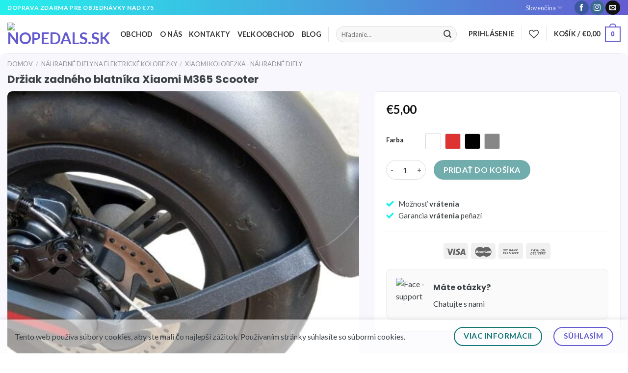

--- FILE ---
content_type: text/html; charset=UTF-8
request_url: https://nopedals.sk/produkt/drziak-zadneho-blatnika-xiaomi-m365-scooter/
body_size: 54381
content:
<!DOCTYPE html>
<!--[if IE 9 ]> <html lang="sk-SK" class="ie9 loading-site no-js"> <![endif]-->
<!--[if IE 8 ]> <html lang="sk-SK" class="ie8 loading-site no-js"> <![endif]-->
<!--[if (gte IE 9)|!(IE)]><!--><html lang="sk-SK" class="loading-site no-js"> <!--<![endif]-->
<head>
	<meta charset="UTF-8" /><link data-optimized="2" rel="stylesheet" href="https://nopedals.sk/wp-content/litespeed/css/4/72d82add53a331e178b36df7dd1b9108.css?ver=f9643" />
	<link rel="profile" href="https://gmpg.org/xfn/11" />
	<link rel="pingback" href="https://nopedals.sk/xmlrpc.php" />

					<script>document.documentElement.className = document.documentElement.className + ' yes-js js_active js'</script>
				<script>(function(html){html.className = html.className.replace(/\bno-js\b/,'js')})(document.documentElement);</script>
<meta name='robots' content='index, follow, max-image-preview:large, max-snippet:-1, max-video-preview:-1' />
<meta name="viewport" content="width=device-width, initial-scale=1, maximum-scale=1" />
	<!-- This site is optimized with the Yoast SEO Premium plugin v20.9 (Yoast SEO v20.9) - https://yoast.com/wordpress/plugins/seo/ -->
	<title>Držiak zadného blatníka Xiaomi M365 Scooter | noPedals.sk</title>
	<meta name="description" content="Podporný držiak zadného blatníka na elektrickú kolobežku Xiaomi M365. Chráni blatník aj káblik brzdového svetla pred poškodením. Objednaj u nás." />
	<link rel="canonical" href="https://nopedals.sk/produkt/drziak-zadneho-blatnika-xiaomi-m365-scooter/" />
	<meta property="og:locale" content="sk_SK" />
	<meta property="og:type" content="product" />
	<meta property="og:title" content="Držiak zadného blatníka Xiaomi M365 Scooter" />
	<meta property="og:description" content="Podporný držiak zadného blatníka na elektrickú kolobežku Xiaomi M365. Chráni blatník aj káblik brzdového svetla pred poškodením. Objednaj u nás." />
	<meta property="og:url" content="https://nopedals.sk/produkt/drziak-zadneho-blatnika-xiaomi-m365-scooter/" />
	<meta property="og:site_name" content="noPedals.sk" />
	<meta property="article:modified_time" content="2025-07-21T11:06:53+00:00" />
	<meta property="og:image" content="https://nopedals.sk/wp-content/uploads/sites/4/2021/02/Drziak-zadneho-blatnika-Xiaomi-M365-Scooter.jpg" />
	<meta property="og:image:width" content="800" />
	<meta property="og:image:height" content="800" />
	<meta property="og:image:type" content="image/jpeg" /><meta property="og:image" content="https://nopedals.sk/wp-content/uploads/sites/4/2021/02/Drziak-zadneho-blatnika-Xiaomi-M365-Scooter-1.jpg" />
	<meta property="og:image:width" content="1000" />
	<meta property="og:image:height" content="1000" />
	<meta property="og:image:type" content="image/jpeg" /><meta property="og:image" content="https://nopedals.sk/wp-content/uploads/sites/4/2021/02/Drziak-zadneho-blatnika-Xiaomi-M365-Scooter-2.jpg" />
	<meta property="og:image:width" content="1000" />
	<meta property="og:image:height" content="1000" />
	<meta property="og:image:type" content="image/jpeg" /><meta property="og:image" content="https://nopedals.sk/wp-content/uploads/sites/4/2021/02/Drziak-zadneho-blatnika-Xiaomi-M365-Scooter-3.jpg" />
	<meta property="og:image:width" content="1500" />
	<meta property="og:image:height" content="1500" />
	<meta property="og:image:type" content="image/jpeg" /><meta property="og:image" content="https://nopedals.sk/wp-content/uploads/sites/4/2021/02/Drziak-zadneho-blatnika-Xiaomi-M365-Scooter-4.jpg" />
	<meta property="og:image:width" content="1000" />
	<meta property="og:image:height" content="1000" />
	<meta property="og:image:type" content="image/jpeg" /><meta property="og:image" content="https://nopedals.sk/wp-content/uploads/sites/4/2021/02/Drziak-zadneho-blatnika-Xiaomi-M365-Scooter-5.jpg" />
	<meta property="og:image:width" content="1200" />
	<meta property="og:image:height" content="800" />
	<meta property="og:image:type" content="image/jpeg" /><meta property="og:image" content="https://nopedals.sk/wp-content/uploads/sites/4/2021/02/Drziak-zadneho-blatnika-Xiaomi-M365-Scooter-6.jpg" />
	<meta property="og:image:width" content="900" />
	<meta property="og:image:height" content="900" />
	<meta property="og:image:type" content="image/jpeg" /><meta property="og:image" content="https://nopedals.sk/wp-content/uploads/sites/4/2021/02/Drziak-zadneho-blatnika-Xiaomi-M365-Scooter-7.jpg" />
	<meta property="og:image:width" content="800" />
	<meta property="og:image:height" content="800" />
	<meta property="og:image:type" content="image/jpeg" /><meta property="og:image" content="https://nopedals.sk/wp-content/uploads/sites/4/2021/02/Drziak-zadneho-blatnika-Xiaomi-M365-Scooter-8.jpg" />
	<meta property="og:image:width" content="1000" />
	<meta property="og:image:height" content="1000" />
	<meta property="og:image:type" content="image/jpeg" /><meta property="og:image" content="https://nopedals.sk/wp-content/uploads/sites/4/2021/02/Drziak-zadneho-blatnika-Xiaomi-M365-Scooter-9.jpg" />
	<meta property="og:image:width" content="1000" />
	<meta property="og:image:height" content="1000" />
	<meta property="og:image:type" content="image/jpeg" />
	<meta name="twitter:card" content="summary_large_image" />
	<meta name="twitter:label1" content="Availability" />
	<meta name="twitter:data1" content="In stock" />
	<script type="application/ld+json" class="yoast-schema-graph">{"@context":"https://schema.org","@graph":[{"@type":["WebPage","ItemPage"],"@id":"https://nopedals.sk/produkt/drziak-zadneho-blatnika-xiaomi-m365-scooter/","url":"https://nopedals.sk/produkt/drziak-zadneho-blatnika-xiaomi-m365-scooter/","name":"Držiak zadného blatníka Xiaomi M365 Scooter | noPedals.sk","isPartOf":{"@id":"https://nopedals.sk/#website"},"primaryImageOfPage":{"@id":"https://nopedals.sk/produkt/drziak-zadneho-blatnika-xiaomi-m365-scooter/#primaryimage"},"image":{"@id":"https://nopedals.sk/produkt/drziak-zadneho-blatnika-xiaomi-m365-scooter/#primaryimage"},"thumbnailUrl":"https://nopedals.sk/wp-content/uploads/sites/4/2021/02/Drziak-zadneho-blatnika-Xiaomi-M365-Scooter.jpg","description":"Podporný držiak zadného blatníka na elektrickú kolobežku Xiaomi M365. Chráni blatník aj káblik brzdového svetla pred poškodením. Objednaj u nás.","breadcrumb":{"@id":"https://nopedals.sk/produkt/drziak-zadneho-blatnika-xiaomi-m365-scooter/#breadcrumb"},"inLanguage":"sk-SK","potentialAction":{"@type":"BuyAction","target":"https://nopedals.sk/produkt/drziak-zadneho-blatnika-xiaomi-m365-scooter/"}},{"@type":"ImageObject","inLanguage":"sk-SK","@id":"https://nopedals.sk/produkt/drziak-zadneho-blatnika-xiaomi-m365-scooter/#primaryimage","url":"https://nopedals.sk/wp-content/uploads/sites/4/2021/02/Drziak-zadneho-blatnika-Xiaomi-M365-Scooter.jpg","contentUrl":"https://nopedals.sk/wp-content/uploads/sites/4/2021/02/Drziak-zadneho-blatnika-Xiaomi-M365-Scooter.jpg","width":800,"height":800,"caption":"Držiak zadného blatníka Xiaomi M365 Scooter"},{"@type":"BreadcrumbList","@id":"https://nopedals.sk/produkt/drziak-zadneho-blatnika-xiaomi-m365-scooter/#breadcrumb","itemListElement":[{"@type":"ListItem","position":1,"name":"Úvod","item":"https://nopedals.sk/"},{"@type":"ListItem","position":2,"name":"Obchod","item":"https://nopedals.sk/obchod/"},{"@type":"ListItem","position":3,"name":"Náhradné diely na elektrické kolobežky","item":"https://nopedals.sk/kategoria-produktu/nahradne-diely-na-elektricke-kolobezky/"},{"@type":"ListItem","position":4,"name":"Xiaomi kolobežka - náhradné diely","item":"https://nopedals.sk/kategoria-produktu/nahradne-diely-na-elektricke-kolobezky/xiaomi-kolobezka-nahradne-diely/"},{"@type":"ListItem","position":5,"name":"Držiak zadného blatníka Xiaomi M365 Scooter"}]},{"@type":"WebSite","@id":"https://nopedals.sk/#website","url":"https://nopedals.sk/","name":"noPedals.sk","description":"Your scooter loves us","publisher":{"@id":"https://nopedals.sk/#organization"},"potentialAction":[{"@type":"SearchAction","target":{"@type":"EntryPoint","urlTemplate":"https://nopedals.sk/?s={search_term_string}"},"query-input":"required name=search_term_string"}],"inLanguage":"sk-SK"},{"@type":"Organization","@id":"https://nopedals.sk/#organization","name":"noPedals.cz","url":"https://nopedals.sk/","logo":{"@type":"ImageObject","inLanguage":"sk-SK","@id":"https://nopedals.sk/#/schema/logo/image/","url":"https://nopedals.sk/wp-content/uploads/sites/4/2021/01/noPedals2.png","contentUrl":"https://nopedals.sk/wp-content/uploads/sites/4/2021/01/noPedals2.png","width":2769,"height":790,"caption":"noPedals.cz"},"image":{"@id":"https://nopedals.sk/#/schema/logo/image/"},"sameAs":["https://www.facebook.com/nopedalssk/"]}]}</script>
	<meta property="og:availability" content="instock" />
	<meta property="product:availability" content="instock" />
	<meta property="product:retailer_item_id" content="LT20" />
	<meta property="product:condition" content="new" />
	<!-- / Yoast SEO Premium plugin. -->


<link rel='dns-prefetch' href='//omnisnippet1.com' />
<link rel='dns-prefetch' href='//maps.googleapis.com' />
<link rel='dns-prefetch' href='//cdn.jsdelivr.net' />
<link rel='dns-prefetch' href='//fonts.googleapis.com' />
<link href='https://fonts.gstatic.com' crossorigin rel='preconnect' />
<link rel="prefetch" href="https://nopedals.sk/wp-content/themes/flatsome/assets/js/chunk.countup.fe2c1016.js" />
<link rel="prefetch" href="https://nopedals.sk/wp-content/themes/flatsome/assets/js/chunk.sticky-sidebar.a58a6557.js" />
<link rel="prefetch" href="https://nopedals.sk/wp-content/themes/flatsome/assets/js/chunk.tooltips.29144c1c.js" />
<link rel="prefetch" href="https://nopedals.sk/wp-content/themes/flatsome/assets/js/chunk.vendors-popups.947eca5c.js" />
<link rel="prefetch" href="https://nopedals.sk/wp-content/themes/flatsome/assets/js/chunk.vendors-slider.f0d2cbc9.js" />
<style id='wp-img-auto-sizes-contain-inline-css' type='text/css'>
img:is([sizes=auto i],[sizes^="auto," i]){contain-intrinsic-size:3000px 1500px}
/*# sourceURL=wp-img-auto-sizes-contain-inline-css */
</style>
<style id='wp-block-library-inline-css' type='text/css'>
:root{--wp-block-synced-color:#7a00df;--wp-block-synced-color--rgb:122,0,223;--wp-bound-block-color:var(--wp-block-synced-color);--wp-editor-canvas-background:#ddd;--wp-admin-theme-color:#007cba;--wp-admin-theme-color--rgb:0,124,186;--wp-admin-theme-color-darker-10:#006ba1;--wp-admin-theme-color-darker-10--rgb:0,107,160.5;--wp-admin-theme-color-darker-20:#005a87;--wp-admin-theme-color-darker-20--rgb:0,90,135;--wp-admin-border-width-focus:2px}@media (min-resolution:192dpi){:root{--wp-admin-border-width-focus:1.5px}}.wp-element-button{cursor:pointer}:root .has-very-light-gray-background-color{background-color:#eee}:root .has-very-dark-gray-background-color{background-color:#313131}:root .has-very-light-gray-color{color:#eee}:root .has-very-dark-gray-color{color:#313131}:root .has-vivid-green-cyan-to-vivid-cyan-blue-gradient-background{background:linear-gradient(135deg,#00d084,#0693e3)}:root .has-purple-crush-gradient-background{background:linear-gradient(135deg,#34e2e4,#4721fb 50%,#ab1dfe)}:root .has-hazy-dawn-gradient-background{background:linear-gradient(135deg,#faaca8,#dad0ec)}:root .has-subdued-olive-gradient-background{background:linear-gradient(135deg,#fafae1,#67a671)}:root .has-atomic-cream-gradient-background{background:linear-gradient(135deg,#fdd79a,#004a59)}:root .has-nightshade-gradient-background{background:linear-gradient(135deg,#330968,#31cdcf)}:root .has-midnight-gradient-background{background:linear-gradient(135deg,#020381,#2874fc)}:root{--wp--preset--font-size--normal:16px;--wp--preset--font-size--huge:42px}.has-regular-font-size{font-size:1em}.has-larger-font-size{font-size:2.625em}.has-normal-font-size{font-size:var(--wp--preset--font-size--normal)}.has-huge-font-size{font-size:var(--wp--preset--font-size--huge)}.has-text-align-center{text-align:center}.has-text-align-left{text-align:left}.has-text-align-right{text-align:right}.has-fit-text{white-space:nowrap!important}#end-resizable-editor-section{display:none}.aligncenter{clear:both}.items-justified-left{justify-content:flex-start}.items-justified-center{justify-content:center}.items-justified-right{justify-content:flex-end}.items-justified-space-between{justify-content:space-between}.screen-reader-text{border:0;clip-path:inset(50%);height:1px;margin:-1px;overflow:hidden;padding:0;position:absolute;width:1px;word-wrap:normal!important}.screen-reader-text:focus{background-color:#ddd;clip-path:none;color:#444;display:block;font-size:1em;height:auto;left:5px;line-height:normal;padding:15px 23px 14px;text-decoration:none;top:5px;width:auto;z-index:100000}html :where(.has-border-color){border-style:solid}html :where([style*=border-top-color]){border-top-style:solid}html :where([style*=border-right-color]){border-right-style:solid}html :where([style*=border-bottom-color]){border-bottom-style:solid}html :where([style*=border-left-color]){border-left-style:solid}html :where([style*=border-width]){border-style:solid}html :where([style*=border-top-width]){border-top-style:solid}html :where([style*=border-right-width]){border-right-style:solid}html :where([style*=border-bottom-width]){border-bottom-style:solid}html :where([style*=border-left-width]){border-left-style:solid}html :where(img[class*=wp-image-]){height:auto;max-width:100%}:where(figure){margin:0 0 1em}html :where(.is-position-sticky){--wp-admin--admin-bar--position-offset:var(--wp-admin--admin-bar--height,0px)}@media screen and (max-width:600px){html :where(.is-position-sticky){--wp-admin--admin-bar--position-offset:0px}}

/*# sourceURL=wp-block-library-inline-css */
</style><style id='global-styles-inline-css' type='text/css'>
:root{--wp--preset--aspect-ratio--square: 1;--wp--preset--aspect-ratio--4-3: 4/3;--wp--preset--aspect-ratio--3-4: 3/4;--wp--preset--aspect-ratio--3-2: 3/2;--wp--preset--aspect-ratio--2-3: 2/3;--wp--preset--aspect-ratio--16-9: 16/9;--wp--preset--aspect-ratio--9-16: 9/16;--wp--preset--color--black: #000000;--wp--preset--color--cyan-bluish-gray: #abb8c3;--wp--preset--color--white: #ffffff;--wp--preset--color--pale-pink: #f78da7;--wp--preset--color--vivid-red: #cf2e2e;--wp--preset--color--luminous-vivid-orange: #ff6900;--wp--preset--color--luminous-vivid-amber: #fcb900;--wp--preset--color--light-green-cyan: #7bdcb5;--wp--preset--color--vivid-green-cyan: #00d084;--wp--preset--color--pale-cyan-blue: #8ed1fc;--wp--preset--color--vivid-cyan-blue: #0693e3;--wp--preset--color--vivid-purple: #9b51e0;--wp--preset--gradient--vivid-cyan-blue-to-vivid-purple: linear-gradient(135deg,rgb(6,147,227) 0%,rgb(155,81,224) 100%);--wp--preset--gradient--light-green-cyan-to-vivid-green-cyan: linear-gradient(135deg,rgb(122,220,180) 0%,rgb(0,208,130) 100%);--wp--preset--gradient--luminous-vivid-amber-to-luminous-vivid-orange: linear-gradient(135deg,rgb(252,185,0) 0%,rgb(255,105,0) 100%);--wp--preset--gradient--luminous-vivid-orange-to-vivid-red: linear-gradient(135deg,rgb(255,105,0) 0%,rgb(207,46,46) 100%);--wp--preset--gradient--very-light-gray-to-cyan-bluish-gray: linear-gradient(135deg,rgb(238,238,238) 0%,rgb(169,184,195) 100%);--wp--preset--gradient--cool-to-warm-spectrum: linear-gradient(135deg,rgb(74,234,220) 0%,rgb(151,120,209) 20%,rgb(207,42,186) 40%,rgb(238,44,130) 60%,rgb(251,105,98) 80%,rgb(254,248,76) 100%);--wp--preset--gradient--blush-light-purple: linear-gradient(135deg,rgb(255,206,236) 0%,rgb(152,150,240) 100%);--wp--preset--gradient--blush-bordeaux: linear-gradient(135deg,rgb(254,205,165) 0%,rgb(254,45,45) 50%,rgb(107,0,62) 100%);--wp--preset--gradient--luminous-dusk: linear-gradient(135deg,rgb(255,203,112) 0%,rgb(199,81,192) 50%,rgb(65,88,208) 100%);--wp--preset--gradient--pale-ocean: linear-gradient(135deg,rgb(255,245,203) 0%,rgb(182,227,212) 50%,rgb(51,167,181) 100%);--wp--preset--gradient--electric-grass: linear-gradient(135deg,rgb(202,248,128) 0%,rgb(113,206,126) 100%);--wp--preset--gradient--midnight: linear-gradient(135deg,rgb(2,3,129) 0%,rgb(40,116,252) 100%);--wp--preset--font-size--small: 13px;--wp--preset--font-size--medium: 20px;--wp--preset--font-size--large: 36px;--wp--preset--font-size--x-large: 42px;--wp--preset--spacing--20: 0.44rem;--wp--preset--spacing--30: 0.67rem;--wp--preset--spacing--40: 1rem;--wp--preset--spacing--50: 1.5rem;--wp--preset--spacing--60: 2.25rem;--wp--preset--spacing--70: 3.38rem;--wp--preset--spacing--80: 5.06rem;--wp--preset--shadow--natural: 6px 6px 9px rgba(0, 0, 0, 0.2);--wp--preset--shadow--deep: 12px 12px 50px rgba(0, 0, 0, 0.4);--wp--preset--shadow--sharp: 6px 6px 0px rgba(0, 0, 0, 0.2);--wp--preset--shadow--outlined: 6px 6px 0px -3px rgb(255, 255, 255), 6px 6px rgb(0, 0, 0);--wp--preset--shadow--crisp: 6px 6px 0px rgb(0, 0, 0);}:where(.is-layout-flex){gap: 0.5em;}:where(.is-layout-grid){gap: 0.5em;}body .is-layout-flex{display: flex;}.is-layout-flex{flex-wrap: wrap;align-items: center;}.is-layout-flex > :is(*, div){margin: 0;}body .is-layout-grid{display: grid;}.is-layout-grid > :is(*, div){margin: 0;}:where(.wp-block-columns.is-layout-flex){gap: 2em;}:where(.wp-block-columns.is-layout-grid){gap: 2em;}:where(.wp-block-post-template.is-layout-flex){gap: 1.25em;}:where(.wp-block-post-template.is-layout-grid){gap: 1.25em;}.has-black-color{color: var(--wp--preset--color--black) !important;}.has-cyan-bluish-gray-color{color: var(--wp--preset--color--cyan-bluish-gray) !important;}.has-white-color{color: var(--wp--preset--color--white) !important;}.has-pale-pink-color{color: var(--wp--preset--color--pale-pink) !important;}.has-vivid-red-color{color: var(--wp--preset--color--vivid-red) !important;}.has-luminous-vivid-orange-color{color: var(--wp--preset--color--luminous-vivid-orange) !important;}.has-luminous-vivid-amber-color{color: var(--wp--preset--color--luminous-vivid-amber) !important;}.has-light-green-cyan-color{color: var(--wp--preset--color--light-green-cyan) !important;}.has-vivid-green-cyan-color{color: var(--wp--preset--color--vivid-green-cyan) !important;}.has-pale-cyan-blue-color{color: var(--wp--preset--color--pale-cyan-blue) !important;}.has-vivid-cyan-blue-color{color: var(--wp--preset--color--vivid-cyan-blue) !important;}.has-vivid-purple-color{color: var(--wp--preset--color--vivid-purple) !important;}.has-black-background-color{background-color: var(--wp--preset--color--black) !important;}.has-cyan-bluish-gray-background-color{background-color: var(--wp--preset--color--cyan-bluish-gray) !important;}.has-white-background-color{background-color: var(--wp--preset--color--white) !important;}.has-pale-pink-background-color{background-color: var(--wp--preset--color--pale-pink) !important;}.has-vivid-red-background-color{background-color: var(--wp--preset--color--vivid-red) !important;}.has-luminous-vivid-orange-background-color{background-color: var(--wp--preset--color--luminous-vivid-orange) !important;}.has-luminous-vivid-amber-background-color{background-color: var(--wp--preset--color--luminous-vivid-amber) !important;}.has-light-green-cyan-background-color{background-color: var(--wp--preset--color--light-green-cyan) !important;}.has-vivid-green-cyan-background-color{background-color: var(--wp--preset--color--vivid-green-cyan) !important;}.has-pale-cyan-blue-background-color{background-color: var(--wp--preset--color--pale-cyan-blue) !important;}.has-vivid-cyan-blue-background-color{background-color: var(--wp--preset--color--vivid-cyan-blue) !important;}.has-vivid-purple-background-color{background-color: var(--wp--preset--color--vivid-purple) !important;}.has-black-border-color{border-color: var(--wp--preset--color--black) !important;}.has-cyan-bluish-gray-border-color{border-color: var(--wp--preset--color--cyan-bluish-gray) !important;}.has-white-border-color{border-color: var(--wp--preset--color--white) !important;}.has-pale-pink-border-color{border-color: var(--wp--preset--color--pale-pink) !important;}.has-vivid-red-border-color{border-color: var(--wp--preset--color--vivid-red) !important;}.has-luminous-vivid-orange-border-color{border-color: var(--wp--preset--color--luminous-vivid-orange) !important;}.has-luminous-vivid-amber-border-color{border-color: var(--wp--preset--color--luminous-vivid-amber) !important;}.has-light-green-cyan-border-color{border-color: var(--wp--preset--color--light-green-cyan) !important;}.has-vivid-green-cyan-border-color{border-color: var(--wp--preset--color--vivid-green-cyan) !important;}.has-pale-cyan-blue-border-color{border-color: var(--wp--preset--color--pale-cyan-blue) !important;}.has-vivid-cyan-blue-border-color{border-color: var(--wp--preset--color--vivid-cyan-blue) !important;}.has-vivid-purple-border-color{border-color: var(--wp--preset--color--vivid-purple) !important;}.has-vivid-cyan-blue-to-vivid-purple-gradient-background{background: var(--wp--preset--gradient--vivid-cyan-blue-to-vivid-purple) !important;}.has-light-green-cyan-to-vivid-green-cyan-gradient-background{background: var(--wp--preset--gradient--light-green-cyan-to-vivid-green-cyan) !important;}.has-luminous-vivid-amber-to-luminous-vivid-orange-gradient-background{background: var(--wp--preset--gradient--luminous-vivid-amber-to-luminous-vivid-orange) !important;}.has-luminous-vivid-orange-to-vivid-red-gradient-background{background: var(--wp--preset--gradient--luminous-vivid-orange-to-vivid-red) !important;}.has-very-light-gray-to-cyan-bluish-gray-gradient-background{background: var(--wp--preset--gradient--very-light-gray-to-cyan-bluish-gray) !important;}.has-cool-to-warm-spectrum-gradient-background{background: var(--wp--preset--gradient--cool-to-warm-spectrum) !important;}.has-blush-light-purple-gradient-background{background: var(--wp--preset--gradient--blush-light-purple) !important;}.has-blush-bordeaux-gradient-background{background: var(--wp--preset--gradient--blush-bordeaux) !important;}.has-luminous-dusk-gradient-background{background: var(--wp--preset--gradient--luminous-dusk) !important;}.has-pale-ocean-gradient-background{background: var(--wp--preset--gradient--pale-ocean) !important;}.has-electric-grass-gradient-background{background: var(--wp--preset--gradient--electric-grass) !important;}.has-midnight-gradient-background{background: var(--wp--preset--gradient--midnight) !important;}.has-small-font-size{font-size: var(--wp--preset--font-size--small) !important;}.has-medium-font-size{font-size: var(--wp--preset--font-size--medium) !important;}.has-large-font-size{font-size: var(--wp--preset--font-size--large) !important;}.has-x-large-font-size{font-size: var(--wp--preset--font-size--x-large) !important;}
/*# sourceURL=global-styles-inline-css */
</style>

<style id='classic-theme-styles-inline-css' type='text/css'>
/*! This file is auto-generated */
.wp-block-button__link{color:#fff;background-color:#32373c;border-radius:9999px;box-shadow:none;text-decoration:none;padding:calc(.667em + 2px) calc(1.333em + 2px);font-size:1.125em}.wp-block-file__button{background:#32373c;color:#fff;text-decoration:none}
/*# sourceURL=/wp-includes/css/classic-themes.min.css */
</style>



<style id='woocommerce-inline-inline-css' type='text/css'>
.woocommerce form .form-row .required { visibility: visible; }
/*# sourceURL=woocommerce-inline-inline-css */
</style>


<style id='yith-wcan-shortcodes-inline-css' type='text/css'>
:root{
	--yith-wcan-filters_colors_titles: #333333;
	--yith-wcan-filters_colors_background: #FFFFFF;
	--yith-wcan-filters_colors_accent: rgb(100,91,208);
	--yith-wcan-filters_colors_accent_r: 100;
	--yith-wcan-filters_colors_accent_g: 91;
	--yith-wcan-filters_colors_accent_b: 208;
	--yith-wcan-color_swatches_border_radius: 100%;
	--yith-wcan-color_swatches_size: 30px;
	--yith-wcan-labels_style_background: #FFFFFF;
	--yith-wcan-labels_style_background_hover: rgb(100,91,208);
	--yith-wcan-labels_style_background_active: rgb(100,91,208);
	--yith-wcan-labels_style_text: #434343;
	--yith-wcan-labels_style_text_hover: #FFFFFF;
	--yith-wcan-labels_style_text_active: #FFFFFF;
	--yith-wcan-anchors_style_text: #434343;
	--yith-wcan-anchors_style_text_hover: rgb(100,91,208);
	--yith-wcan-anchors_style_text_active: #645bd0;
}
/*# sourceURL=yith-wcan-shortcodes-inline-css */
</style>






<style id='rpsmdw-style-handle-inline-css' type='text/css'>
.rpsmdw_shipping_container .rpsmdw_title_desc_container{display: inline-block;margin-left: 5px;}.rpsmdw_shipping_container .rpsmdw_icon{display:inline-block;margin:3px;vertical-align:top;}.rpsmdw_shipping_container .rpsmdw_desc{display:block;color:#000000 !important;font-size:12px !important;}
/*# sourceURL=rpsmdw-style-handle-inline-css */
</style>

<style id='flatsome-main-inline-css' type='text/css'>
@font-face {
				font-family: "fl-icons";
				font-display: block;
				src: url(https://nopedals.sk/wp-content/themes/flatsome/assets/css/icons/fl-icons.eot?v=3.15.3);
				src:
					url(https://nopedals.sk/wp-content/themes/flatsome/assets/css/icons/fl-icons.eot#iefix?v=3.15.3) format("embedded-opentype"),
					url(https://nopedals.sk/wp-content/themes/flatsome/assets/css/icons/fl-icons.woff2?v=3.15.3) format("woff2"),
					url(https://nopedals.sk/wp-content/themes/flatsome/assets/css/icons/fl-icons.ttf?v=3.15.3) format("truetype"),
					url(https://nopedals.sk/wp-content/themes/flatsome/assets/css/icons/fl-icons.woff?v=3.15.3) format("woff"),
					url(https://nopedals.sk/wp-content/themes/flatsome/assets/css/icons/fl-icons.svg?v=3.15.3#fl-icons) format("svg");
			}
/*# sourceURL=flatsome-main-inline-css */
</style>


<link rel='stylesheet' id='olympus-google-fonts-css' href='https://fonts.googleapis.com/css?family=Poppins%3A100%2C200%2C300%2C400%2C500%2C600%2C700%2C800%2C900%2C100i%2C200i%2C300i%2C400i%2C500i%2C600i%2C700i%2C800i%2C900i&#038;display=swap&#038;subset=all&#038;ver=3.0.11' type='text/css' media='all' />
<link rel='stylesheet' id='flatsome-googlefonts-css' href='//fonts.googleapis.com/css?family=Lato%3Aregular%2C700%2C400%2C700%7CDancing+Script%3Aregular%2C400&#038;display=swap&#038;ver=3.9' type='text/css' media='all' />
<script type="text/javascript">
            window._nslDOMReady = function (callback) {
                if ( document.readyState === "complete" || document.readyState === "interactive" ) {
                    callback();
                } else {
                    document.addEventListener( "DOMContentLoaded", callback );
                }
            };
            </script><script type="text/javascript" src="https://nopedals.sk/wp-includes/js/jquery/jquery.min.js?ver=3.7.1" id="jquery-core-js"></script>
<script data-optimized="1" type="text/javascript" src="https://nopedals.sk/wp-content/litespeed/js/4/c61dfa4d667ef6392d3340747cdbecf0.js?ver=e07fb" id="woo-shipping-dpd-baltic-js"></script>
<script data-optimized="1" type="text/javascript" src="https://nopedals.sk/wp-content/litespeed/js/4/4f8b976cad2f80ab3260b80ca25c336a.js?ver=5f6a8" id="wp-hooks-js"></script>
<script type="text/javascript" id="wpm-js-extra">
/* <![CDATA[ */
var wpm = {"ajax_url":"https://nopedals.sk/wp-admin/admin-ajax.php","root":"https://nopedals.sk/wp-json/","nonce_wp_rest":"6954c83e5e","nonce_ajax":"58721755aa"};
//# sourceURL=wpm-js-extra
/* ]]> */
</script>
<script type="text/javascript" src="https://nopedals.sk/wp-content/plugins/woocommerce-google-adwords-conversion-tracking-tag/js/public/wpm-public.p1.min.js?ver=1.30.3" id="wpm-js"></script>
<script type="text/javascript" id="woocommerce-tokenization-form-js-extra">
/* <![CDATA[ */
var wc_tokenization_form_params = {"is_registration_required":"","is_logged_in":""};
//# sourceURL=woocommerce-tokenization-form-js-extra
/* ]]> */
</script>
<script data-optimized="1" type="text/javascript" src="https://nopedals.sk/wp-content/litespeed/js/4/e32ee4ad5ace1a6af454b939dd4b5ed0.js?ver=c64bd" id="woocommerce-tokenization-form-js"></script>
<link rel="https://api.w.org/" href="https://nopedals.sk/wp-json/" /><link rel="alternate" title="JSON" type="application/json" href="https://nopedals.sk/wp-json/wp/v2/product/1601" />				<meta name="omnisend-site-verification" content="62e66e8c63ff1d9d193e2e54"/>
					<script>
			 
			</script>
	<link rel="alternate" hreflang="en-US" href="https://nopedals.eu/product/xiaomi-scooter-mudguard-bracket/"><link rel="alternate" hreflang="pl-PL" href="https://hulajnogaczesci.pl/produkt/wspornik-blotnika-hulajnogi-elektrycznej-xiaomi-m365/"><link rel="alternate" hreflang="de-DE" href="https://nopedals.de/produkt/kotfluegelstuetze-fuer-den-xiaomi-m365-elektroroller/"><link rel="alternate" hreflang="cs-CZ" href="https://nopedals.cz/produkt/podpera-drzak-blatniku-pro-xiaomi-m365/"><link rel="alternate" hreflang="lt-LT" href="https://nopedals.lt/produktas/xiaomi-paspirtuko-purvasaugio-laikiklis/"><link rel="alternate" hreflang="sk-SK" href="https://nopedals.sk/produkt/drziak-zadneho-blatnika-xiaomi-m365-scooter/">            <style type="text/css">
                .rp_estimated_date{
                    color:#3d4246;
                    font-size:16px;
                    margin: 5px 0;
                }
                .date_for_variation{display:none;}
            </style>
            <style>.bg{opacity: 0; transition: opacity 1s; -webkit-transition: opacity 1s;} .bg-loaded{opacity: 1;}</style><!--[if IE]><link rel="stylesheet" type="text/css" href="https://nopedals.sk/wp-content/themes/flatsome/assets/css/ie-fallback.css"><script src="//cdnjs.cloudflare.com/ajax/libs/html5shiv/3.6.1/html5shiv.js"></script><script>var head = document.getElementsByTagName('head')[0],style = document.createElement('style');style.type = 'text/css';style.styleSheet.cssText = ':before,:after{content:none !important';head.appendChild(style);setTimeout(function(){head.removeChild(style);}, 0);</script><script src="https://nopedals.sk/wp-content/themes/flatsome/assets/libs/ie-flexibility.js"></script><![endif]-->	<noscript><style>.woocommerce-product-gallery{ opacity: 1 !important; }</style></noscript>
	
<!-- START Pixel Manager for WooCommerce -->

		<script>

			window.wpmDataLayer = window.wpmDataLayer || {}
			window.wpmDataLayer = Object.assign(window.wpmDataLayer, {"cart":{},"cart_item_keys":{},"orderDeduplication":true,"position":1,"viewItemListTrigger":{"testMode":false,"backgroundColor":"green","opacity":0.5,"repeat":true,"timeout":1000,"threshold":0.8},"version":{"number":"1.30.3","pro":false,"eligibleForUpdates":false,"distro":"fms"},"pixels":{"google":{"linker":{"settings":null},"user_id":false,"analytics":{"universal":{"property_id":"","parameters":{"anonymize_ip":true,"link_attribution":false},"mp_active":false},"ga4":{"measurement_id":"G-8CKZNJCL35","parameters":{},"mp_active":false,"debug_mode":false},"id_type":"post_id","eec":false}}},"shop":{"list_name":"Product | Držiak zadného blatníka Xiaomi M365 Scooter","list_id":"product_drziak-zadneho-blatnika-xiaomi-m365-scooter","page_type":"product","product_type":"variable","currency":"EUR","cookie_consent_mgmt":{"explicit_consent":false}},"general":{"variationsOutput":true,"userLoggedIn":false,"scrollTrackingThresholds":[],"pageId":1601,"excludeDomains":[],"server2server":{"active":false,"ipExcludeList":[]}},"user":[]})

		</script>

		
<!-- END Pixel Manager for WooCommerce -->
			<meta name="pm-dataLayer-meta" content="1601" class="wpmProductId"
				  data-id="1601">
					<script>
			(window.wpmDataLayer = window.wpmDataLayer || {}).products             = window.wpmDataLayer.products || {}
			window.wpmDataLayer.products[1601] = {"id":"1601","sku":"LT20","price":5,"brand":"","quantity":1,"dyn_r_ids":{"post_id":"1601","sku":"LT20","gpf":"woocommerce_gpf_1601","gla":"gla_1601"},"isVariable":true,"name":"Držiak zadného blatníka Xiaomi M365 Scooter","category":["Doplnky","Xiaomi kolobežka - doplnky","Xiaomi kolobežka - náhradné diely","Xiaomi M365","Xiaomi PRO"],"isVariation":false};
					</script>
					<meta name="pm-dataLayer-meta" content="1609" class="wpmProductId"
				  data-id="1609">
					<script>
			(window.wpmDataLayer = window.wpmDataLayer || {}).products             = window.wpmDataLayer.products || {}
			window.wpmDataLayer.products[1609] = {"id":"1609","sku":"LT21","price":5,"brand":"","quantity":1,"dyn_r_ids":{"post_id":"1609","sku":"LT21","gpf":"woocommerce_gpf_1609","gla":"gla_1609"},"isVariable":false,"name":"Držiak zadného blatníka Xiaomi M365 Scooter","parentId_dyn_r_ids":{"post_id":"1601","sku":"LT20","gpf":"woocommerce_gpf_1601","gla":"gla_1601"},"parentId":1601,"variant":"Farba: biela","category":["Doplnky","Xiaomi kolobežka - doplnky","Xiaomi kolobežka - náhradné diely","Xiaomi M365","Xiaomi PRO"],"isVariation":true};
					</script>
					<meta name="pm-dataLayer-meta" content="1610" class="wpmProductId"
				  data-id="1610">
					<script>
			(window.wpmDataLayer = window.wpmDataLayer || {}).products             = window.wpmDataLayer.products || {}
			window.wpmDataLayer.products[1610] = {"id":"1610","sku":"LT22","price":5,"brand":"","quantity":1,"dyn_r_ids":{"post_id":"1610","sku":"LT22","gpf":"woocommerce_gpf_1610","gla":"gla_1610"},"isVariable":false,"name":"Držiak zadného blatníka Xiaomi M365 Scooter","parentId_dyn_r_ids":{"post_id":"1601","sku":"LT20","gpf":"woocommerce_gpf_1601","gla":"gla_1601"},"parentId":1601,"variant":"Farba: cierna","category":["Doplnky","Xiaomi kolobežka - doplnky","Xiaomi kolobežka - náhradné diely","Xiaomi M365","Xiaomi PRO"],"isVariation":true};
					</script>
					<meta name="pm-dataLayer-meta" content="1819" class="wpmProductId"
				  data-id="1819">
					<script>
			(window.wpmDataLayer = window.wpmDataLayer || {}).products             = window.wpmDataLayer.products || {}
			window.wpmDataLayer.products[1819] = {"id":"1819","sku":"LT77","price":5,"brand":"","quantity":1,"dyn_r_ids":{"post_id":"1819","sku":"LT77","gpf":"woocommerce_gpf_1819","gla":"gla_1819"},"isVariable":false,"name":"Držiak zadného blatníka Xiaomi M365 Scooter","parentId_dyn_r_ids":{"post_id":"1601","sku":"LT20","gpf":"woocommerce_gpf_1601","gla":"gla_1601"},"parentId":1601,"variant":"Farba: cervena","category":["Doplnky","Xiaomi kolobežka - doplnky","Xiaomi kolobežka - náhradné diely","Xiaomi M365","Xiaomi PRO"],"isVariation":true};
					</script>
					<meta name="pm-dataLayer-meta" content="1916" class="wpmProductId"
				  data-id="1916">
					<script>
			(window.wpmDataLayer = window.wpmDataLayer || {}).products             = window.wpmDataLayer.products || {}
			window.wpmDataLayer.products[1916] = {"id":"1916","sku":"LT109","price":5,"brand":"","quantity":1,"dyn_r_ids":{"post_id":"1916","sku":"LT109","gpf":"woocommerce_gpf_1916","gla":"gla_1916"},"isVariable":false,"name":"Držiak zadného blatníka Xiaomi M365 Scooter","parentId_dyn_r_ids":{"post_id":"1601","sku":"LT20","gpf":"woocommerce_gpf_1601","gla":"gla_1601"},"parentId":1601,"variant":"Farba: siva","category":["Doplnky","Xiaomi kolobežka - doplnky","Xiaomi kolobežka - náhradné diely","Xiaomi M365","Xiaomi PRO"],"isVariation":true};
					</script>
		<link rel="icon" href="https://nopedals.sk/wp-content/uploads/sites/4/2021/01/noPedals_favicon-32x32.png" sizes="32x32" />
<link rel="icon" href="https://nopedals.sk/wp-content/uploads/sites/4/2021/01/noPedals_favicon.png" sizes="192x192" />
<link rel="apple-touch-icon" href="https://nopedals.sk/wp-content/uploads/sites/4/2021/01/noPedals_favicon.png" />
<meta name="msapplication-TileImage" content="https://nopedals.sk/wp-content/uploads/sites/4/2021/01/noPedals_favicon.png" />
<style type="text/css">div.nsl-container[data-align="left"] {
    text-align: left;
}

div.nsl-container[data-align="center"] {
    text-align: center;
}

div.nsl-container[data-align="right"] {
    text-align: right;
}


div.nsl-container div.nsl-container-buttons a[data-plugin="nsl"] {
    text-decoration: none;
    box-shadow: none;
    border: 0;
}

div.nsl-container .nsl-container-buttons {
    display: flex;
    padding: 5px 0;
}

div.nsl-container.nsl-container-block .nsl-container-buttons {
    display: inline-grid;
    grid-template-columns: minmax(145px, auto);
}

div.nsl-container-block-fullwidth .nsl-container-buttons {
    flex-flow: column;
    align-items: center;
}

div.nsl-container-block-fullwidth .nsl-container-buttons a,
div.nsl-container-block .nsl-container-buttons a {
    flex: 1 1 auto;
    display: block;
    margin: 5px 0;
    width: 100%;
}

div.nsl-container-inline {
    margin: -5px;
    text-align: left;
}

div.nsl-container-inline .nsl-container-buttons {
    justify-content: center;
    flex-wrap: wrap;
}

div.nsl-container-inline .nsl-container-buttons a {
    margin: 5px;
    display: inline-block;
}

div.nsl-container-grid .nsl-container-buttons {
    flex-flow: row;
    align-items: center;
    flex-wrap: wrap;
}

div.nsl-container-grid .nsl-container-buttons a {
    flex: 1 1 auto;
    display: block;
    margin: 5px;
    max-width: 280px;
    width: 100%;
}

@media only screen and (min-width: 650px) {
    div.nsl-container-grid .nsl-container-buttons a {
        width: auto;
    }
}

div.nsl-container .nsl-button {
    cursor: pointer;
    vertical-align: top;
    border-radius: 4px;
}

div.nsl-container .nsl-button-default {
    color: #fff;
    display: flex;
}

div.nsl-container .nsl-button-icon {
    display: inline-block;
}

div.nsl-container .nsl-button-svg-container {
    flex: 0 0 auto;
    padding: 8px;
    display: flex;
    align-items: center;
}

div.nsl-container svg {
    height: 24px;
    width: 24px;
    vertical-align: top;
}

div.nsl-container .nsl-button-default div.nsl-button-label-container {
    margin: 0 24px 0 12px;
    padding: 10px 0;
    font-family: Helvetica, Arial, sans-serif;
    font-size: 16px;
    line-height: 20px;
    letter-spacing: .25px;
    overflow: hidden;
    text-align: center;
    text-overflow: clip;
    white-space: nowrap;
    flex: 1 1 auto;
    -webkit-font-smoothing: antialiased;
    -moz-osx-font-smoothing: grayscale;
    text-transform: none;
    display: inline-block;
}

div.nsl-container .nsl-button-google[data-skin="dark"] .nsl-button-svg-container {
    margin: 1px;
    padding: 7px;
    border-radius: 3px;
    background: #fff;
}

div.nsl-container .nsl-button-google[data-skin="light"] {
    border-radius: 1px;
    box-shadow: 0 1px 5px 0 rgba(0, 0, 0, .25);
    color: RGBA(0, 0, 0, 0.54);
}

div.nsl-container .nsl-button-apple .nsl-button-svg-container {
    padding: 0 6px;
}

div.nsl-container .nsl-button-apple .nsl-button-svg-container svg {
    height: 40px;
    width: auto;
}

div.nsl-container .nsl-button-apple[data-skin="light"] {
    color: #000;
    box-shadow: 0 0 0 1px #000;
}

div.nsl-container .nsl-button-facebook[data-skin="white"] {
    color: #000;
    box-shadow: inset 0 0 0 1px #000;
}

div.nsl-container .nsl-button-facebook[data-skin="light"] {
    color: #1877F2;
    box-shadow: inset 0 0 0 1px #1877F2;
}

div.nsl-container .nsl-button-apple div.nsl-button-label-container {
    font-size: 17px;
    font-family: -apple-system, BlinkMacSystemFont, "Segoe UI", Roboto, Helvetica, Arial, sans-serif, "Apple Color Emoji", "Segoe UI Emoji", "Segoe UI Symbol";
}

div.nsl-container .nsl-button-slack div.nsl-button-label-container {
    font-size: 17px;
    font-family: -apple-system, BlinkMacSystemFont, "Segoe UI", Roboto, Helvetica, Arial, sans-serif, "Apple Color Emoji", "Segoe UI Emoji", "Segoe UI Symbol";
}

div.nsl-container .nsl-button-slack[data-skin="light"] {
    color: #000000;
    box-shadow: inset 0 0 0 1px #DDDDDD;
}

div.nsl-container .nsl-button-tiktok[data-skin="light"] {
    color: #161823;
    box-shadow: 0 0 0 1px rgba(22, 24, 35, 0.12);
}

.nsl-clear {
    clear: both;
}

.nsl-container {
    clear: both;
}

/*Button align start*/

div.nsl-container-inline[data-align="left"] .nsl-container-buttons {
    justify-content: flex-start;
}

div.nsl-container-inline[data-align="center"] .nsl-container-buttons {
    justify-content: center;
}

div.nsl-container-inline[data-align="right"] .nsl-container-buttons {
    justify-content: flex-end;
}


div.nsl-container-grid[data-align="left"] .nsl-container-buttons {
    justify-content: flex-start;
}

div.nsl-container-grid[data-align="center"] .nsl-container-buttons {
    justify-content: center;
}

div.nsl-container-grid[data-align="right"] .nsl-container-buttons {
    justify-content: flex-end;
}

div.nsl-container-grid[data-align="space-around"] .nsl-container-buttons {
    justify-content: space-around;
}

div.nsl-container-grid[data-align="space-between"] .nsl-container-buttons {
    justify-content: space-between;
}

/* Button align end*/

/* Redirect */

#nsl-redirect-overlay {
    display: flex;
    flex-direction: column;
    justify-content: center;
    align-items: center;
    position: fixed;
    z-index: 1000000;
    left: 0;
    top: 0;
    width: 100%;
    height: 100%;
    backdrop-filter: blur(1px);
    background-color: RGBA(0, 0, 0, .32);;
}

#nsl-redirect-overlay-container {
    display: flex;
    flex-direction: column;
    justify-content: center;
    align-items: center;
    background-color: white;
    padding: 30px;
    border-radius: 10px;
}

#nsl-redirect-overlay-spinner {
    content: '';
    display: block;
    margin: 20px;
    border: 9px solid RGBA(0, 0, 0, .6);
    border-top: 9px solid #fff;
    border-radius: 50%;
    box-shadow: inset 0 0 0 1px RGBA(0, 0, 0, .6), 0 0 0 1px RGBA(0, 0, 0, .6);
    width: 40px;
    height: 40px;
    animation: nsl-loader-spin 2s linear infinite;
}

@keyframes nsl-loader-spin {
    0% {
        transform: rotate(0deg)
    }
    to {
        transform: rotate(360deg)
    }
}

#nsl-redirect-overlay-title {
    font-family: -apple-system, BlinkMacSystemFont, "Segoe UI", Roboto, Oxygen-Sans, Ubuntu, Cantarell, "Helvetica Neue", sans-serif;
    font-size: 18px;
    font-weight: bold;
    color: #3C434A;
}

#nsl-redirect-overlay-text {
    font-family: -apple-system, BlinkMacSystemFont, "Segoe UI", Roboto, Oxygen-Sans, Ubuntu, Cantarell, "Helvetica Neue", sans-serif;
    text-align: center;
    font-size: 14px;
    color: #3C434A;
}

/* Redirect END*/</style><style id="custom-css" type="text/css">:root {--primary-color: #645bd0;}.full-width .ubermenu-nav, .container, .row{max-width: 1340px}.row.row-collapse{max-width: 1310px}.row.row-small{max-width: 1332.5px}.row.row-large{max-width: 1370px}.flatsome-cookies {background-color: rgba(255,255,255,0.55)}.header-main{height: 77px}#logo img{max-height: 77px}#logo{width:200px;}.header-bottom{min-height: 55px}.header-top{min-height: 31px}.transparent .header-main{height: 90px}.transparent #logo img{max-height: 90px}.has-transparent + .page-title:first-of-type,.has-transparent + #main > .page-title,.has-transparent + #main > div > .page-title,.has-transparent + #main .page-header-wrapper:first-of-type .page-title{padding-top: 120px;}.header.show-on-scroll,.stuck .header-main{height:70px!important}.stuck #logo img{max-height: 70px!important}.search-form{ width: 35%;}.header-bottom {background-color: rgba(241,241,241,0)}.top-bar-nav > li > a{line-height: 16px }.header-main .nav > li > a{line-height: 16px }.header-bottom-nav > li > a{line-height: 16px }@media (max-width: 549px) {.header-main{height: 70px}#logo img{max-height: 70px}}/* Color */.accordion-title.active, .has-icon-bg .icon .icon-inner,.logo a, .primary.is-underline, .primary.is-link, .badge-outline .badge-inner, .nav-outline > li.active> a,.nav-outline >li.active > a, .cart-icon strong,[data-color='primary'], .is-outline.primary{color: #645bd0;}/* Color !important */[data-text-color="primary"]{color: #645bd0!important;}/* Background Color */[data-text-bg="primary"]{background-color: #645bd0;}/* Background */.scroll-to-bullets a,.featured-title, .label-new.menu-item > a:after, .nav-pagination > li > .current,.nav-pagination > li > span:hover,.nav-pagination > li > a:hover,.has-hover:hover .badge-outline .badge-inner,button[type="submit"], .button.wc-forward:not(.checkout):not(.checkout-button), .button.submit-button, .button.primary:not(.is-outline),.featured-table .title,.is-outline:hover, .has-icon:hover .icon-label,.nav-dropdown-bold .nav-column li > a:hover, .nav-dropdown.nav-dropdown-bold > li > a:hover, .nav-dropdown-bold.dark .nav-column li > a:hover, .nav-dropdown.nav-dropdown-bold.dark > li > a:hover, .header-vertical-menu__opener ,.is-outline:hover, .tagcloud a:hover,.grid-tools a, input[type='submit']:not(.is-form), .box-badge:hover .box-text, input.button.alt,.nav-box > li > a:hover,.nav-box > li.active > a,.nav-pills > li.active > a ,.current-dropdown .cart-icon strong, .cart-icon:hover strong, .nav-line-bottom > li > a:before, .nav-line-grow > li > a:before, .nav-line > li > a:before,.banner, .header-top, .slider-nav-circle .flickity-prev-next-button:hover svg, .slider-nav-circle .flickity-prev-next-button:hover .arrow, .primary.is-outline:hover, .button.primary:not(.is-outline), input[type='submit'].primary, input[type='submit'].primary, input[type='reset'].button, input[type='button'].primary, .badge-inner{background-color: #645bd0;}/* Border */.nav-vertical.nav-tabs > li.active > a,.scroll-to-bullets a.active,.nav-pagination > li > .current,.nav-pagination > li > span:hover,.nav-pagination > li > a:hover,.has-hover:hover .badge-outline .badge-inner,.accordion-title.active,.featured-table,.is-outline:hover, .tagcloud a:hover,blockquote, .has-border, .cart-icon strong:after,.cart-icon strong,.blockUI:before, .processing:before,.loading-spin, .slider-nav-circle .flickity-prev-next-button:hover svg, .slider-nav-circle .flickity-prev-next-button:hover .arrow, .primary.is-outline:hover{border-color: #645bd0}.nav-tabs > li.active > a{border-top-color: #645bd0}.widget_shopping_cart_content .blockUI.blockOverlay:before { border-left-color: #645bd0 }.woocommerce-checkout-review-order .blockUI.blockOverlay:before { border-left-color: #645bd0 }/* Fill */.slider .flickity-prev-next-button:hover svg,.slider .flickity-prev-next-button:hover .arrow{fill: #645bd0;}/* Background Color */[data-icon-label]:after, .secondary.is-underline:hover,.secondary.is-outline:hover,.icon-label,.button.secondary:not(.is-outline),.button.alt:not(.is-outline), .badge-inner.on-sale, .button.checkout, .single_add_to_cart_button, .current .breadcrumb-step{ background-color:#137876; }[data-text-bg="secondary"]{background-color: #137876;}/* Color */.secondary.is-underline,.secondary.is-link, .secondary.is-outline,.stars a.active, .star-rating:before, .woocommerce-page .star-rating:before,.star-rating span:before, .color-secondary{color: #137876}/* Color !important */[data-text-color="secondary"]{color: #137876!important;}/* Border */.secondary.is-outline:hover{border-color:#137876}.success.is-underline:hover,.success.is-outline:hover,.success{background-color: #16908e}.success-color, .success.is-link, .success.is-outline{color: #16908e;}.success-border{border-color: #16908e!important;}/* Color !important */[data-text-color="success"]{color: #16908e!important;}/* Background Color */[data-text-bg="success"]{background-color: #16908e;}.alert.is-underline:hover,.alert.is-outline:hover,.alert{background-color: #b41a61}.alert.is-link, .alert.is-outline, .color-alert{color: #b41a61;}/* Color !important */[data-text-color="alert"]{color: #b41a61!important;}/* Background Color */[data-text-bg="alert"]{background-color: #b41a61;}body{font-family:"Lato", sans-serif}body{font-weight: 400}body{color: #3d4246}.nav > li > a {font-family:"Lato", sans-serif;}.mobile-sidebar-levels-2 .nav > li > ul > li > a {font-family:"Lato", sans-serif;}.nav > li > a {font-weight: 700;}.mobile-sidebar-levels-2 .nav > li > ul > li > a {font-weight: 700;}h1,h2,h3,h4,h5,h6,.heading-font, .off-canvas-center .nav-sidebar.nav-vertical > li > a{font-family: "Lato", sans-serif;}h1,h2,h3,h4,h5,h6,.heading-font,.banner h1,.banner h2{font-weight: 700;}h1,h2,h3,h4,h5,h6,.heading-font{color: #3d4246;}.alt-font{font-family: "Dancing Script", sans-serif;}.alt-font{font-weight: 400!important;}.header:not(.transparent) .header-nav-main.nav > li > a {color: #303030;}a{color: #5fa6e7;}a:hover{color: #0a5494;}.tagcloud a:hover{border-color: #0a5494;background-color: #0a5494;}.shop-page-title.featured-title .title-bg{ background-image: url(https://nopedals.sk/wp-content/uploads/sites/4/2021/02/Drziak-zadneho-blatnika-Xiaomi-M365-Scooter.jpg)!important;}@media screen and (min-width: 550px){.products .box-vertical .box-image{min-width: 247px!important;width: 247px!important;}}.page-title-small + main .product-container > .row{padding-top:0;}.label-new.menu-item > a:after{content:"Nový";}.label-hot.menu-item > a:after{content:"Novinky";}.label-sale.menu-item > a:after{content:"Zľava";}.label-popular.menu-item > a:after{content:"Obľúbené";}</style>		<style type="text/css" id="wp-custom-css">
			/*krepselio puslapio nulaid kod suapval*/
input[type=email], input[type=search], input[type=number], input[type=url], input[type=tel], input[type=text], textarea {
    border-radius: 20px;
}

input[type=submit], input[type=submit].button, input[type=submit], .primary {
    border-radius: 20px;
}

/*prekių filtravimas viršuj*/


.yith-wcan-filters .yith-wcan-filter .filter-items .filter-item.filter-has-3-column {
    width: calc(50% - 10px);
}

/*suapvalinimai*/
.fill {border-radius: 10px;}
.banner {border-radius: 10px;}
.section-title-bold-center span, .section-title-bold span {border-radius: 10px;}

/*korteliu suapvalinimas*/
.has-shadow .box:not(.box-overlay):not(.box-shade), .has-shadow.box:not(.box-overlay):not(.box-shade) {
    border-radius: 10px;}

.has-shadow>.col>.col-inner {
    border-radius: 10px;}
.box-image {
    border-radius: 10px;}

/*suapvalinimai*/
.fl-labels .form-row input:not([type=checkbox]), .fl-labels .form-row textarea, .fl-labels .form-row select {
border-radius: 5px;
}

.ux-swatch--image, .ux-swatch--color {
    padding: 0px;
		}
.button {
    border-radius: 20px;
}
.quantity input {
    border-radius: 20px;
}


.form-minimal input:not([type=submit]), .form-minimal textarea, .form-minimal select {
    border-radius: 20px;
}

/*apmokėjimo puslapis*/
@media screen and (max-width: 849px) {.page-id-8 .has-border {padding: 10px 15px 20px;border-radius: 5px;}}

@media screen and (min-width: 849px) {.page-id-8 .has-border {border-radius: 5px;}}


.ux-swatch--image, .ux-swatch--color {
    padding: 0px;
		}

.button {
    border-radius: 20px;
}

.form-minimal input:not([type=submit]), .form-minimal textarea, .form-minimal select {
    border-radius: 4px;
}
/* WPFORMS CSS - MODERN STYLE
----------------------------*/
div.wpforms-container-full .wpforms-form input[type=date],
div.wpforms-container-full .wpforms-form input[type=datetime],
div.wpforms-container-full .wpforms-form input[type=datetime-local],
div.wpforms-container-full .wpforms-form input[type=email],
div.wpforms-container-full .wpforms-form input[type=month],
div.wpforms-container-full .wpforms-form input[type=number],
div.wpforms-container-full .wpforms-form input[type=password],
div.wpforms-container-full .wpforms-form input[type=range],
div.wpforms-container-full .wpforms-form input[type=search],
div.wpforms-container-full .wpforms-form input[type=tel],
div.wpforms-container-full .wpforms-form input[type=text],
div.wpforms-container-full .wpforms-form input[type=time],
div.wpforms-container-full .wpforms-form input[type=url],
div.wpforms-container-full .wpforms-form input[type=week],
div.wpforms-container-full .wpforms-form select,
div.wpforms-container-full .wpforms-form textarea {
     padding: 22px !important;
     border-radius: 3px;     
}
div.wpforms-container-full .wpforms-form .wpforms-field-label {
     font-size: 15px;
     word-spacing: 2px;
	/*text-align:center*/
}
div.wpforms-container-full .wpforms-form input[type=submit], div.wpforms-container-full .wpforms-form button[type=submit], div.wpforms-container-full .wpforms-form .wpforms-page-button {
      background: linear-gradient( to right, #25F0EC, #7a84e8) !important;
      font-size: 16px !important;
      font-weight: bold;
      color: #fff !important;
      /*border: none !important;
      border-radius: 5px !important;*/
      margin-top: 5px !important;
      padding: 10px !important;
      text-transform: capitalize !important;
      letter-spacing: 1px !important;

}
/*----------------*/
.header-top{
	background: linear-gradient( to right, #25F0EC, #645BD0) !important;}

.absolute-footer, html {background: linear-gradient( to right, #25F0EC, #645BD0) !important;}

/*.wishlist-icon {color:#FE4545}*/

.slider-wrapper{background: linear-gradient( to right, #25F0EC, #7a84e8) !important;}


ul li.bullet-checkmark:before, ul li.bullet-arrow:before, ul li.bullet-star:before {color: #25F0EC;}
@media only screen and (max-width: 600px) {
.page-id-8 #main {
    padding: 2px !important;
}
}
@media only screen and (max-width: 600px) {
.page-id-7 #main {
    padding: 2px !important;
}
}

@media only screen and (min-width: 600px) {
.page-id-8 #main {
    padding: 10px !important;
}
}

@media only screen and (min-width: 600px) {
.page-id-7 #main {
    padding: 10px !important;
}
}
	
/*************** PRODUCT PAGE GENERAL ***************/
.accordion-item .toggle i {
font-size: 1em;
}
.accordion-title.active {
background-color: transparent;
}
.accordion-inner {
padding: 1em;
}
.single-product ul li.bullet-checkmark {
padding: 0px 0px 0px 25px;
border-bottom: 0px;
font-size: 95%;
}
.single-product .container-width {
max-width: 100%;
}
.product-section-title.uppercase {
text-transform: none;
letter-spacing: 0px;
padding: 30px 0px 0px 0px;
font-size: 130%;
}
#wrapper>.message-wrapper {
padding-bottom: 0px;
margin-bottom: 0px;
}
/*************** PRODUCT PAGE 01 ***************/
.product-page-01 h1.product_title {
margin: 0px;
}
.product-page-01 .flickity-viewport, .product-page-01 .fill {
border-radius: 10px;
}
.product-page-01 .product-thumbnails a {
border: 1px solid #ddd;
border-radius: 5px;
}
.product-page-01 .product-thumbnails .is-nav-selected a {
border-color: #424FE4;
}
.product-page-01 .has-border {
border-radius: 10px;
border-width: 1px;
}
.product-page-01 .product-page-sections .large-2, .product-page-01 .product-page-sections .large-10 {
max-width: 100%;
-ms-flex-preferred-size: 100%;
flex-basis: 100%;
}
.product-page-01 .product-page-sections .uppercase.mt {
text-transform: none;
margin-bottom: -10px;
letter-spacing: 0px;
}
/*************** PRODUCT PAGE 03 ***************/
@media screen and (min-width: 550px) {
.product-page-03 .flickity-slider>div:not(.col) {
width: 50% !important;
}
}
@media screen and (min-width: 849px) {
.product-page-03 .flickity-slider>div:not(.col) {
width: 40% !important;
}
}
@media screen and (min-width: 1200px) {
.product-page-03 .flickity-slider>div:not(.col) {
width: 30% !important;
}
}
@media screen and (max-width: 549px) {
.product-page-03 .slider-wrapper .flickity-prev-next-button {
display: inherit;
}
}
.product-page-03 .flickity-prev-next-button {
opacity: 1;
}
/*************** PRODUCT PAGE BUTTON ***************/
.sticky-add-to-cart:not(.sticky-add-to-cart--active), .woocommerce-variation-add-to-cart:not(.sold-individually) {
display: -webkit-box;
display: -ms-flexbox;
display: flex;
-webkit-box-orient: horizontal;
-webkit-box-direction: normal;
-ms-flex-direction: row;
flex-direction: row;
-ms-flex-wrap: wrap;
flex-wrap: wrap;
margin-bottom:0px;
}
.sticky-add-to-cart:not(.sticky-add-to-cart--active) .quantity, .woocommerce-variation-add-to-cart:not(.sold-individually) .quantity {
opacity: 1;
display: inline-block;
display: -webkit-inline-box;
display: -ms-inline-flexbox;
display: inline-flex;
margin-right: 1em;
white-space: nowrap;
vertical-align: top;
margin-bottom: 0px;
height: 100%;
}
.sticky-add-to-cart:not(.sticky-add-to-cart--active) .single_add_to_cart_button, .woocommerce-variation-add-to-cart:not(.sold-individually) .single_add_to_cart_button {
-webkit-box-flex: 1;
-ms-flex-positive: 1;
flex-grow: 1;
-webkit-box-align: center;
-ms-flex-align: center;
align-items: center;
-webkit-box-pack: center;
-ms-flex-pack: center;
justify-content: center;
}



/*filtravimo pagal modelį CSS*/
.category-page-row {
    padding-top: 10px;
	}

#filter_4167_0,#filter_4175_0 {border: 2px solid #645bd0;
padding: 10px;padding-bottom: 3px;border-radius:30px;text-align: center;
background:#645bd0}

#filter_4167_0 h4 {color: white;}
#filter_4175_0 h4 {color: white;}

.yith-wcan-filters .yith-wcan-filter h4 {
    color: #303030;
}

/*cart page liko iki nemokamos style*/

.page-id-7 .message-wrapper {

    padding-bottom: 15px;
    color: #645bd0;
    font-size: 15.5px;
    font-weight: 600;
}

/*suapvalinimai*/
.is-form, button.is-form, input[type=button].is-form, input[type=reset].is-form, input[type=submit].is-form {
    border-radius: 20px;
}
.select-resize-ghost, .select2-container .select2-choice, .select2-container .select2-selection, input[type=date], input[type=email], input[type=number], input[type=password], input[type=search], input[type=tel], input[type=text], input[type=url], select, textarea {
    border-radius: 20px;
}


/*krepselis telefonui*/
.off-canvas-left .mfp-content, .off-canvas-right .mfp-content {width: 300px;}
.inner-padding {    padding: 15px;}

.off-canvas .nav-vertical>li>a {
    padding-bottom: 10px;
    padding-top: 10px;
}

/*korteles tekstas*/
@media screen and (max-width: 749px) {.has-shadow .box-text {
    padding-left: 10px;
    padding-right: 10px;
	}}



.box-text a:not(.button), .box-text h1, .box-text h2, .box-text h3, .box-text h4, .box-text h5, .box-text h6 {
	font-size: 14.5px;
	font-weight: 550;
		color:#303030;
}
/*produktu puslapių kategorijos*/
@media screen and (max-width: 749px) {.row-small>.col, .row-small>.flickity-viewport>.flickity-slider>.col {
    margin-bottom: 0;
    padding: 0 5px 10px;
	}}

/*titulinio kortelės ir kategorijos*/
@media screen and (max-width: 749px) {
.page-id-2
.row-small>.col {
    padding: 0 7px 14px;}
	
/*age-id-2 .col, .columns, .gallery-item {
    padding: 0 10px 30px;}
}*/

/*krepselis siulomos prekes*/
@media (max-width: 649px){
.cross-sells {
    padding-right: 10px;
    padding-left: 10px;
	}}

@media (max-width: 849px)
{.shop_table {
    font-size: 1em;
	}}

	/*modeliu ir kategoriju filtrai*/

@media (max-width: 849px){
.category-filter-row {
    padding-bottom: 0px;
}}

@media screen and (max-width: 700px) {.woocommerce-ordering, .woocommerce-ordering select {display: block;
text-align: center;
	}}
			</style>
		<style id="flatsome-swatches-css" type="text/css">.variations_form .ux-swatch.selected {box-shadow: 0 0 0 0.1rem #645bd0;}.ux-swatches-in-loop .ux-swatch.selected {box-shadow: 0 0 0 0.1rem #645bd0;}</style>	<!-- Fonts Plugin CSS - https://fontsplugin.com/ -->
	<style>
		:root {
--font-headings: Poppins;
}
#site-title, .site-title, #site-title a, .site-title a, .entry-title, .entry-title a, h1, h2, h3, h4, h5, h6, .widget-title {
font-family: "Poppins";
 }
	</style>
	<!-- Fonts Plugin CSS -->
	</head>

<body data-rsssl=1 class="wp-singular product-template-default single single-product postid-1601 wp-theme-flatsome theme-flatsome woocommerce woocommerce-page woocommerce-no-js yith-wcan-pro lightbox nav-dropdown-has-arrow nav-dropdown-has-shadow nav-dropdown-has-border">


<a class="skip-link screen-reader-text" href="#main">Preskočiť na obsah</a>

<div id="wrapper">

	
	<header id="header" class="header has-sticky sticky-jump">
		<div class="header-wrapper">
			<div id="top-bar" class="header-top hide-for-sticky nav-dark">
    <div class="flex-row container">
      <div class="flex-col hide-for-medium flex-left">
          <ul class="nav nav-left medium-nav-center nav-small  nav-">
              <li class="html custom html_topbar_left"><strong class="uppercase">Doprava zdarma pre objednávky nad €75</strong></li>          </ul>
      </div>

      <div class="flex-col hide-for-medium flex-center">
          <ul class="nav nav-center nav-small  nav-">
                        </ul>
      </div>

      <div class="flex-col hide-for-medium flex-right">
         <ul class="nav top-bar-nav nav-right nav-small  nav-">
              <li id="menu-item-3953" class="site-id-4 mlp-language-nav-item menu-item menu-item-type-mlp_language menu-item-object-mlp_language menu-item-has-children mlp-current-language-item menu-item-3953 menu-item-design-default has-dropdown"><a title="Slovenčina" rel="alternate" href="https://nopedals.sk/produkt/drziak-zadneho-blatnika-xiaomi-m365-scooter/" lang="sk-SK" hreflang="sk-SK" class="nav-top-link">Slovenčina<i class="icon-angle-down" ></i></a>
<ul class="sub-menu nav-dropdown nav-dropdown-default">
	<li id="menu-item-3950" class="site-id-1 mlp-language-nav-item menu-item menu-item-type-mlp_language menu-item-object-mlp_language menu-item-3950"><a title="English" rel="alternate" href="https://nopedals.eu/product/xiaomi-scooter-mudguard-bracket/" lang="en-US" hreflang="en-US">English</a></li>
	<li id="menu-item-3951" class="site-id-3 mlp-language-nav-item menu-item menu-item-type-mlp_language menu-item-object-mlp_language menu-item-3951"><a title="Deutsch" rel="alternate" href="https://nopedals.de/produkt/kotfluegelstuetze-fuer-den-xiaomi-m365-elektroroller/" lang="de-DE" hreflang="de-DE">Deutsch</a></li>
	<li id="menu-item-3952" class="site-id-2 mlp-language-nav-item menu-item menu-item-type-mlp_language menu-item-object-mlp_language menu-item-3952"><a title="Polski" rel="alternate" href="https://hulajnogaczesci.pl/produkt/wspornik-blotnika-hulajnogi-elektrycznej-xiaomi-m365/" lang="pl-PL" hreflang="pl-PL">Polski</a></li>
	<li id="menu-item-3954" class="site-id-5 mlp-language-nav-item menu-item menu-item-type-mlp_language menu-item-object-mlp_language menu-item-3954"><a title="Čeština" rel="alternate" href="https://nopedals.cz/produkt/podpera-drzak-blatniku-pro-xiaomi-m365/" lang="cs-CZ" hreflang="cs-CZ">Čeština</a></li>
	<li id="menu-item-3955" class="site-id-12 mlp-language-nav-item menu-item menu-item-type-mlp_language menu-item-object-mlp_language menu-item-3955"><a title="Lietuvių" rel="alternate" href="https://nopedals.lt/produktas/xiaomi-paspirtuko-purvasaugio-laikiklis/" lang="lt-LT" hreflang="lt-LT">Lietuvių</a></li>
	<li id="menu-item-6566" class="site-id-15 mlp-language-nav-item menu-item menu-item-type-mlp_language menu-item-object-mlp_language menu-item-6566"><a rel="alternate" href="https://nopedals.se/" lang="sv-SE" hreflang="sv-SE">Svenska</a></li>
	<li id="menu-item-6567" class="site-id-16 mlp-language-nav-item menu-item menu-item-type-mlp_language menu-item-object-mlp_language menu-item-6567"><a rel="alternate" href="https://nopedals.fi/" lang="fi-FI" hreflang="fi-FI">Suomi</a></li>
</ul>
</li>
<li class="header-divider"></li><li class="html header-social-icons ml-0">
	<div class="social-icons follow-icons" ><a href="https://www.facebook.com/nopedals.sk/" target="_blank" data-label="Facebook" rel="noopener noreferrer nofollow" class="icon primary button circle facebook tooltip" title="Sledujte nás na Facebooku" aria-label="Sledujte nás na Facebooku"><i class="icon-facebook" ></i></a><a href="https://www.instagram.com/nopedals.sk/" target="_blank" rel="noopener noreferrer nofollow" data-label="Instagram" class="icon primary button circle  instagram tooltip" title="Sledujte nás na Instagrame" aria-label="Sledujte nás na Instagrame"><i class="icon-instagram" ></i></a><a href="/cdn-cgi/l/email-protection#e980878f86a98786998c8d88859ac78c9c" data-label="E-mail" rel="nofollow" class="icon primary button circle  email tooltip" title="Pošli te nám email" aria-label="Pošli te nám email"><i class="icon-envelop" ></i></a></div></li>          </ul>
      </div>

            <div class="flex-col show-for-medium flex-grow">
          <ul class="nav nav-center nav-small mobile-nav  nav-">
              <li class="html custom html_topbar_left"><strong class="uppercase">Doprava zdarma pre objednávky nad €75</strong></li>          </ul>
      </div>
      
    </div>
</div>
<div id="masthead" class="header-main ">
      <div class="header-inner flex-row container logo-left medium-logo-center" role="navigation">

          <!-- Logo -->
          <div id="logo" class="flex-col logo">
            
<!-- Header logo -->
<a href="https://nopedals.sk/" title="noPedals.sk - Your scooter loves us" rel="home">
		<img data-lazyloaded="1" src="[data-uri]" width="345" height="84" data-src="https://nopedals.sk/wp-content/uploads/sites/4/2021/02/noPedals-web-84-cent.png" class="header_logo header-logo" alt="noPedals.sk"/><noscript><img width="345" height="84" src="https://nopedals.sk/wp-content/uploads/sites/4/2021/02/noPedals-web-84-cent.png" class="header_logo header-logo" alt="noPedals.sk"/></noscript><img data-lazyloaded="1" src="[data-uri]"  width="200" height="77" data-src="https://nopedals.eu/wp-content/uploads/2021/01/noPedals-logo-100.png" class="header-logo-dark" alt="noPedals.sk"/><noscript><img  width="200" height="77" src="https://nopedals.eu/wp-content/uploads/2021/01/noPedals-logo-100.png" class="header-logo-dark" alt="noPedals.sk"/></noscript></a>
          </div>

          <!-- Mobile Left Elements -->
          <div class="flex-col show-for-medium flex-left">
            <ul class="mobile-nav nav nav-left ">
              <li class="nav-icon has-icon">
  		<a href="#" data-open="#main-menu" data-pos="center" data-bg="main-menu-overlay" data-color="" class="is-small" aria-label="Menu" aria-controls="main-menu" aria-expanded="false">
		
		  <i class="icon-menu" ></i>
		  		</a>
	</li><li class="header-search header-search-dropdown has-icon has-dropdown menu-item-has-children">
		<a href="#" aria-label="Hľadanie" class="is-small"><i class="icon-search" ></i></a>
		<ul class="nav-dropdown nav-dropdown-default">
	 	<li class="header-search-form search-form html relative has-icon">
	<div class="header-search-form-wrapper">
		<div class="searchform-wrapper ux-search-box relative form-flat is-normal"><form role="search" method="get" class="searchform" action="https://nopedals.sk/">
	<div class="flex-row relative">
						<div class="flex-col flex-grow">
			<label class="screen-reader-text" for="woocommerce-product-search-field-0">Hľadať:</label>
			<input type="search" id="woocommerce-product-search-field-0" class="search-field mb-0" placeholder="Hľadanie&hellip;" value="" name="s" />
			<input type="hidden" name="post_type" value="product" />
					</div>
		<div class="flex-col">
			<button type="submit" value="Vyhľadávanie" class="ux-search-submit submit-button secondary button icon mb-0" aria-label="Odoslať">
				<i class="icon-search" ></i>			</button>
		</div>
	</div>
	<div class="live-search-results text-left z-top"></div>
</form>
</div>	</div>
</li>	</ul>
</li>
            </ul>
          </div>

          <!-- Left Elements -->
          <div class="flex-col hide-for-medium flex-left
            flex-grow">
            <ul class="header-nav header-nav-main nav nav-left  nav-size-medium nav-uppercase" >
              <li id="menu-item-18" class="menu-item menu-item-type-post_type menu-item-object-page current_page_parent menu-item-18 menu-item-design-default"><a href="https://nopedals.sk/obchod/" class="nav-top-link">Obchod</a></li>
<li id="menu-item-19" class="menu-item menu-item-type-post_type menu-item-object-page menu-item-19 menu-item-design-default"><a href="https://nopedals.sk/o-nas/" class="nav-top-link">O Nás</a></li>
<li id="menu-item-20" class="menu-item menu-item-type-post_type menu-item-object-page menu-item-20 menu-item-design-default"><a href="https://nopedals.sk/kontakty/" class="nav-top-link">Kontakty</a></li>
<li id="menu-item-4677" class="menu-item menu-item-type-custom menu-item-object-custom menu-item-4677 menu-item-design-default"><a href="https://nopedals.business/" class="nav-top-link">veľkoobchod</a></li>
<li id="menu-item-234" class="menu-item menu-item-type-post_type menu-item-object-page menu-item-234 menu-item-design-default"><a href="https://nopedals.sk/blog/" class="nav-top-link">Blog</a></li>
<li class="header-divider"></li><li class="header-search-form search-form html relative has-icon">
	<div class="header-search-form-wrapper">
		<div class="searchform-wrapper ux-search-box relative form-flat is-normal"><form role="search" method="get" class="searchform" action="https://nopedals.sk/">
	<div class="flex-row relative">
						<div class="flex-col flex-grow">
			<label class="screen-reader-text" for="woocommerce-product-search-field-1">Hľadať:</label>
			<input type="search" id="woocommerce-product-search-field-1" class="search-field mb-0" placeholder="Hľadanie&hellip;" value="" name="s" />
			<input type="hidden" name="post_type" value="product" />
					</div>
		<div class="flex-col">
			<button type="submit" value="Vyhľadávanie" class="ux-search-submit submit-button secondary button icon mb-0" aria-label="Odoslať">
				<i class="icon-search" ></i>			</button>
		</div>
	</div>
	<div class="live-search-results text-left z-top"></div>
</form>
</div>	</div>
</li>            </ul>
          </div>

          <!-- Right Elements -->
          <div class="flex-col hide-for-medium flex-right">
            <ul class="header-nav header-nav-main nav nav-right  nav-size-medium nav-uppercase">
              <li class="account-item has-icon
    "
>

<a href="https://nopedals.sk/my-account/"
    class="nav-top-link nav-top-not-logged-in "
    data-open="#login-form-popup"  >
    <span>
    Prihlásenie      </span>
  
</a>



</li>
<li class="header-divider"></li><li class="header-wishlist-icon">
    <a href="https://nopedals.sk/wishlist/" class="wishlist-link is-small">
  	          <i class="wishlist-icon icon-heart-o"
        >
      </i>
      </a>
  </li><li class="header-divider"></li><li class="cart-item has-icon has-dropdown">

<a href="https://nopedals.sk/cart/" title="Košík" class="header-cart-link is-small">


<span class="header-cart-title">
   Košík   /      <span class="cart-price"><span class="woocommerce-Price-amount amount"><bdi><span class="woocommerce-Price-currencySymbol">&euro;</span>0,00</bdi></span></span>
  </span>

    <span class="cart-icon image-icon">
    <strong>0</strong>
  </span>
  </a>

 <ul class="nav-dropdown nav-dropdown-default">
    <li class="html widget_shopping_cart">
      <div class="widget_shopping_cart_content">
        

	<p class="woocommerce-mini-cart__empty-message">Žiadne produkty v košíku.</p>


      </div>
    </li>
     </ul>

</li>
            </ul>
          </div>

          <!-- Mobile Right Elements -->
          <div class="flex-col show-for-medium flex-right">
            <ul class="mobile-nav nav nav-right ">
              <li class="cart-item has-icon">

      <a href="https://nopedals.sk/cart/" class="header-cart-link off-canvas-toggle nav-top-link is-small" data-open="#cart-popup" data-class="off-canvas-cart" title="Košík" data-pos="right">
  
    <span class="cart-icon image-icon">
    <strong>0</strong>
  </span>
  </a>


  <!-- Cart Sidebar Popup -->
  <div id="cart-popup" class="mfp-hide widget_shopping_cart">
  <div class="cart-popup-inner inner-padding">
      <div class="cart-popup-title text-center">
          <h4 class="uppercase">Košík</h4>
          <div class="is-divider"></div>
      </div>
      <div class="widget_shopping_cart_content">
          

	<p class="woocommerce-mini-cart__empty-message">Žiadne produkty v košíku.</p>


      </div>
             <div class="cart-sidebar-content relative"></div>  </div>
  </div>

</li>
            </ul>
          </div>

      </div>
     
            <div class="container"><div class="top-divider full-width"></div></div>
      </div>
<div class="header-bg-container fill"><div class="header-bg-image fill"></div><div class="header-bg-color fill"></div></div>		</div>
	</header>

	
	<main id="main" class="">

	<div class="shop-container">
		
			<div class="container">
	<div class="woocommerce-notices-wrapper"></div></div>
<div id="product-1601" class="product type-product post-1601 status-publish first instock product_cat-kolobezka-doplnky product_cat-xiaomi-kolobezka-doplnky product_cat-xiaomi-kolobezka-nahradne-diely product_cat-xiaomi-m365 product_cat-xiaomi-pro has-post-thumbnail taxable shipping-taxable purchasable product-type-variable">

	<div class="custom-product-page ux-layout-4112 ux-layout-scope-global">

			<section class="section product-page-01" id="section_169919475">
		<div class="bg section-bg fill bg-fill  bg-loaded" >

			
			<div class="section-bg-overlay absolute fill"></div>
			

		</div>

		

		<div class="section-content relative">
			

<div class="row"  id="row-1879776978">


	<div id="col-1750126658" class="col small-12 large-12"  >
				<div class="col-inner"  >
			
			

<div class="product-breadcrumb-container is-small"><nav class="woocommerce-breadcrumb breadcrumbs uppercase"><a href="https://nopedals.sk">Domov</a> <span class="divider">&#47;</span> <a href="https://nopedals.sk/kategoria-produktu/nahradne-diely-na-elektricke-kolobezky/">Náhradné diely na elektrické kolobežky</a> <span class="divider">&#47;</span> <a href="https://nopedals.sk/kategoria-produktu/nahradne-diely-na-elektricke-kolobezky/xiaomi-kolobezka-nahradne-diely/">Xiaomi kolobežka - náhradné diely</a></nav></div>

	<div id="gap-852249877" class="gap-element clearfix" style="display:block; height:auto;">
		
<style>
#gap-852249877 {
  padding-top: 10px;
}
</style>
	</div>
	

<div class="product-title-container is-small"><h1 class="product-title product_title entry-title">
	Držiak zadného blatníka Xiaomi M365 Scooter</h1>

</div>




		</div>
				
<style>
#col-1750126658 > .col-inner {
  margin: 15px 0px -20px 0px;
}
</style>
	</div>

	

</div>
<div class="row"  id="row-1334686198">


	<div id="col-1321259460" class="col medium-12 small-12 large-7"  >
				<div class="col-inner"  >
			
			


<div class="product-images relative mb-half has-hover woocommerce-product-gallery woocommerce-product-gallery--with-images woocommerce-product-gallery--columns-4 images" data-columns="4">

  <div class="badge-container is-larger absolute left top z-1">
</div>

  <div class="image-tools absolute top show-on-hover right z-3">
    		<div class="wishlist-icon">
			<button class="wishlist-button button is-outline circle icon" aria-label="Zoznam želaní">
				<i class="icon-heart-o" ></i>			</button>
			<div class="wishlist-popup dark">
				
<div class="yith-wcwl-add-to-wishlist add-to-wishlist-1601  wishlist-fragment on-first-load" data-fragment-ref="1601" data-fragment-options="{&quot;base_url&quot;:&quot;&quot;,&quot;in_default_wishlist&quot;:false,&quot;is_single&quot;:true,&quot;show_exists&quot;:false,&quot;product_id&quot;:1601,&quot;parent_product_id&quot;:1601,&quot;product_type&quot;:&quot;variable&quot;,&quot;show_view&quot;:true,&quot;browse_wishlist_text&quot;:&quot;Prejdite zoznam \u017eelan\u00ed&quot;,&quot;already_in_wishslist_text&quot;:&quot;Produkt je u\u017e vo va\u0161om zozname \u017eelan\u00ed!&quot;,&quot;product_added_text&quot;:&quot;Produkt bol pridan\u00fd!&quot;,&quot;heading_icon&quot;:&quot;fa-heart-o&quot;,&quot;available_multi_wishlist&quot;:false,&quot;disable_wishlist&quot;:false,&quot;show_count&quot;:false,&quot;ajax_loading&quot;:false,&quot;loop_position&quot;:&quot;after_add_to_cart&quot;,&quot;item&quot;:&quot;add_to_wishlist&quot;}">
			
			<!-- ADD TO WISHLIST -->
			
<div class="yith-wcwl-add-button">
	<a href="?add_to_wishlist=1601" rel="nofollow" data-product-id="1601" data-product-type="variable" data-original-product-id="1601" class="add_to_wishlist single_add_to_wishlist" data-title="Pridať do zoznamu želaní">
		<i class="yith-wcwl-icon fa fa-heart-o"></i>		<span>Pridať do zoznamu želaní</span>
	</a>
</div>

			<!-- COUNT TEXT -->
			
			</div>
			</div>
		</div>
		  </div>

  <figure class="woocommerce-product-gallery__wrapper product-gallery-slider slider slider-nav-small mb-half has-image-zoom"
        data-flickity-options='{
                "cellAlign": "center",
                "wrapAround": true,
                "autoPlay": false,
                "prevNextButtons":true,
                "adaptiveHeight": true,
                "imagesLoaded": true,
                "lazyLoad": 1,
                "dragThreshold" : 15,
                "pageDots": false,
                "rightToLeft": false       }'>
    <div data-thumb="https://nopedals.sk/wp-content/uploads/sites/4/2021/02/Drziak-zadneho-blatnika-Xiaomi-M365-Scooter-100x100.jpg" data-thumb-alt="Držiak zadného blatníka Xiaomi M365 Scooter" class="woocommerce-product-gallery__image slide first"><a href="https://nopedals.sk/wp-content/uploads/sites/4/2021/02/Drziak-zadneho-blatnika-Xiaomi-M365-Scooter.jpg"><img width="510" height="510" src="https://nopedals.sk/wp-content/uploads/sites/4/2021/02/Drziak-zadneho-blatnika-Xiaomi-M365-Scooter-510x510.jpg" class="wp-post-image skip-lazy" alt="Držiak zadného blatníka Xiaomi M365 Scooter" title="Držiak zadného blatníka Xiaomi M365 Scooter" data-caption="Držiak zadného blatníka Xiaomi M365 Scooter" data-src="https://nopedals.sk/wp-content/uploads/sites/4/2021/02/Drziak-zadneho-blatnika-Xiaomi-M365-Scooter.jpg" data-large_image="https://nopedals.sk/wp-content/uploads/sites/4/2021/02/Drziak-zadneho-blatnika-Xiaomi-M365-Scooter.jpg" data-large_image_width="800" data-large_image_height="800" decoding="async" fetchpriority="high" srcset="https://nopedals.sk/wp-content/uploads/sites/4/2021/02/Drziak-zadneho-blatnika-Xiaomi-M365-Scooter-510x510.jpg 510w, https://nopedals.sk/wp-content/uploads/sites/4/2021/02/Drziak-zadneho-blatnika-Xiaomi-M365-Scooter-300x300.jpg 300w, https://nopedals.sk/wp-content/uploads/sites/4/2021/02/Drziak-zadneho-blatnika-Xiaomi-M365-Scooter-150x150.jpg 150w, https://nopedals.sk/wp-content/uploads/sites/4/2021/02/Drziak-zadneho-blatnika-Xiaomi-M365-Scooter-768x768.jpg 768w, https://nopedals.sk/wp-content/uploads/sites/4/2021/02/Drziak-zadneho-blatnika-Xiaomi-M365-Scooter-247x247.jpg 247w, https://nopedals.sk/wp-content/uploads/sites/4/2021/02/Drziak-zadneho-blatnika-Xiaomi-M365-Scooter-100x100.jpg 100w, https://nopedals.sk/wp-content/uploads/sites/4/2021/02/Drziak-zadneho-blatnika-Xiaomi-M365-Scooter-32x32.jpg 32w, https://nopedals.sk/wp-content/uploads/sites/4/2021/02/Drziak-zadneho-blatnika-Xiaomi-M365-Scooter.jpg 800w" sizes="(max-width: 510px) 100vw, 510px" /></a></div><div data-thumb="https://nopedals.sk/wp-content/uploads/sites/4/2021/02/Drziak-zadneho-blatnika-Xiaomi-M365-Scooter-1-100x100.jpg" data-thumb-alt="Držiak zadného blatníka Xiaomi M365 Scooter" class="woocommerce-product-gallery__image slide"><a href="https://nopedals.sk/wp-content/uploads/sites/4/2021/02/Drziak-zadneho-blatnika-Xiaomi-M365-Scooter-1.jpg"><img width="510" height="510" src="https://nopedals.sk/wp-content/uploads/sites/4/2021/02/Drziak-zadneho-blatnika-Xiaomi-M365-Scooter-1-510x510.jpg" class="skip-lazy" alt="Držiak zadného blatníka Xiaomi M365 Scooter" title="Držiak zadného blatníka Xiaomi M365 Scooter" data-caption="" data-src="https://nopedals.sk/wp-content/uploads/sites/4/2021/02/Drziak-zadneho-blatnika-Xiaomi-M365-Scooter-1.jpg" data-large_image="https://nopedals.sk/wp-content/uploads/sites/4/2021/02/Drziak-zadneho-blatnika-Xiaomi-M365-Scooter-1.jpg" data-large_image_width="1000" data-large_image_height="1000" decoding="async" srcset="https://nopedals.sk/wp-content/uploads/sites/4/2021/02/Drziak-zadneho-blatnika-Xiaomi-M365-Scooter-1-510x510.jpg 510w, https://nopedals.sk/wp-content/uploads/sites/4/2021/02/Drziak-zadneho-blatnika-Xiaomi-M365-Scooter-1-300x300.jpg 300w, https://nopedals.sk/wp-content/uploads/sites/4/2021/02/Drziak-zadneho-blatnika-Xiaomi-M365-Scooter-1-150x150.jpg 150w, https://nopedals.sk/wp-content/uploads/sites/4/2021/02/Drziak-zadneho-blatnika-Xiaomi-M365-Scooter-1-768x768.jpg 768w, https://nopedals.sk/wp-content/uploads/sites/4/2021/02/Drziak-zadneho-blatnika-Xiaomi-M365-Scooter-1-247x247.jpg 247w, https://nopedals.sk/wp-content/uploads/sites/4/2021/02/Drziak-zadneho-blatnika-Xiaomi-M365-Scooter-1-100x100.jpg 100w, https://nopedals.sk/wp-content/uploads/sites/4/2021/02/Drziak-zadneho-blatnika-Xiaomi-M365-Scooter-1-32x32.jpg 32w, https://nopedals.sk/wp-content/uploads/sites/4/2021/02/Drziak-zadneho-blatnika-Xiaomi-M365-Scooter-1.jpg 1000w" sizes="(max-width: 510px) 100vw, 510px" /></a></div><div data-thumb="https://nopedals.sk/wp-content/uploads/sites/4/2021/02/Drziak-zadneho-blatnika-Xiaomi-M365-Scooter-2-100x100.jpg" data-thumb-alt="Držiak zadného blatníka Xiaomi M365 Scooter" class="woocommerce-product-gallery__image slide"><a href="https://nopedals.sk/wp-content/uploads/sites/4/2021/02/Drziak-zadneho-blatnika-Xiaomi-M365-Scooter-2.jpg"><img width="510" height="510" src="https://nopedals.sk/wp-content/uploads/sites/4/2021/02/Drziak-zadneho-blatnika-Xiaomi-M365-Scooter-2-510x510.jpg" class="skip-lazy" alt="Držiak zadného blatníka Xiaomi M365 Scooter" title="Držiak zadného blatníka Xiaomi M365 Scooter" data-caption="" data-src="https://nopedals.sk/wp-content/uploads/sites/4/2021/02/Drziak-zadneho-blatnika-Xiaomi-M365-Scooter-2.jpg" data-large_image="https://nopedals.sk/wp-content/uploads/sites/4/2021/02/Drziak-zadneho-blatnika-Xiaomi-M365-Scooter-2.jpg" data-large_image_width="1000" data-large_image_height="1000" decoding="async" srcset="https://nopedals.sk/wp-content/uploads/sites/4/2021/02/Drziak-zadneho-blatnika-Xiaomi-M365-Scooter-2-510x510.jpg 510w, https://nopedals.sk/wp-content/uploads/sites/4/2021/02/Drziak-zadneho-blatnika-Xiaomi-M365-Scooter-2-300x300.jpg 300w, https://nopedals.sk/wp-content/uploads/sites/4/2021/02/Drziak-zadneho-blatnika-Xiaomi-M365-Scooter-2-150x150.jpg 150w, https://nopedals.sk/wp-content/uploads/sites/4/2021/02/Drziak-zadneho-blatnika-Xiaomi-M365-Scooter-2-768x768.jpg 768w, https://nopedals.sk/wp-content/uploads/sites/4/2021/02/Drziak-zadneho-blatnika-Xiaomi-M365-Scooter-2-247x247.jpg 247w, https://nopedals.sk/wp-content/uploads/sites/4/2021/02/Drziak-zadneho-blatnika-Xiaomi-M365-Scooter-2-100x100.jpg 100w, https://nopedals.sk/wp-content/uploads/sites/4/2021/02/Drziak-zadneho-blatnika-Xiaomi-M365-Scooter-2-32x32.jpg 32w, https://nopedals.sk/wp-content/uploads/sites/4/2021/02/Drziak-zadneho-blatnika-Xiaomi-M365-Scooter-2.jpg 1000w" sizes="(max-width: 510px) 100vw, 510px" /></a></div><div data-thumb="https://nopedals.sk/wp-content/uploads/sites/4/2021/02/Drziak-zadneho-blatnika-Xiaomi-M365-Scooter-3-100x100.jpg" data-thumb-alt="Držiak zadného blatníka Xiaomi M365 Scooter" class="woocommerce-product-gallery__image slide"><a href="https://nopedals.sk/wp-content/uploads/sites/4/2021/02/Drziak-zadneho-blatnika-Xiaomi-M365-Scooter-3.jpg"><img width="510" height="510" src="https://nopedals.sk/wp-content/uploads/sites/4/2021/02/Drziak-zadneho-blatnika-Xiaomi-M365-Scooter-3-510x510.jpg" class="skip-lazy" alt="Držiak zadného blatníka Xiaomi M365 Scooter" title="Držiak zadného blatníka Xiaomi M365 Scooter" data-caption="" data-src="https://nopedals.sk/wp-content/uploads/sites/4/2021/02/Drziak-zadneho-blatnika-Xiaomi-M365-Scooter-3.jpg" data-large_image="https://nopedals.sk/wp-content/uploads/sites/4/2021/02/Drziak-zadneho-blatnika-Xiaomi-M365-Scooter-3.jpg" data-large_image_width="1500" data-large_image_height="1500" decoding="async" srcset="https://nopedals.sk/wp-content/uploads/sites/4/2021/02/Drziak-zadneho-blatnika-Xiaomi-M365-Scooter-3-510x510.jpg 510w, https://nopedals.sk/wp-content/uploads/sites/4/2021/02/Drziak-zadneho-blatnika-Xiaomi-M365-Scooter-3-300x300.jpg 300w, https://nopedals.sk/wp-content/uploads/sites/4/2021/02/Drziak-zadneho-blatnika-Xiaomi-M365-Scooter-3-1024x1024.jpg 1024w, https://nopedals.sk/wp-content/uploads/sites/4/2021/02/Drziak-zadneho-blatnika-Xiaomi-M365-Scooter-3-150x150.jpg 150w, https://nopedals.sk/wp-content/uploads/sites/4/2021/02/Drziak-zadneho-blatnika-Xiaomi-M365-Scooter-3-768x768.jpg 768w, https://nopedals.sk/wp-content/uploads/sites/4/2021/02/Drziak-zadneho-blatnika-Xiaomi-M365-Scooter-3-247x247.jpg 247w, https://nopedals.sk/wp-content/uploads/sites/4/2021/02/Drziak-zadneho-blatnika-Xiaomi-M365-Scooter-3-100x100.jpg 100w, https://nopedals.sk/wp-content/uploads/sites/4/2021/02/Drziak-zadneho-blatnika-Xiaomi-M365-Scooter-3-32x32.jpg 32w, https://nopedals.sk/wp-content/uploads/sites/4/2021/02/Drziak-zadneho-blatnika-Xiaomi-M365-Scooter-3.jpg 1500w" sizes="(max-width: 510px) 100vw, 510px" /></a></div><div data-thumb="https://nopedals.sk/wp-content/uploads/sites/4/2021/02/Drziak-zadneho-blatnika-Xiaomi-M365-Scooter-4-100x100.jpg" data-thumb-alt="Držiak zadného blatníka Xiaomi M365 Scooter" class="woocommerce-product-gallery__image slide"><a href="https://nopedals.sk/wp-content/uploads/sites/4/2021/02/Drziak-zadneho-blatnika-Xiaomi-M365-Scooter-4.jpg"><img width="510" height="510" src="https://nopedals.sk/wp-content/uploads/sites/4/2021/02/Drziak-zadneho-blatnika-Xiaomi-M365-Scooter-4-510x510.jpg" class="skip-lazy" alt="Držiak zadného blatníka Xiaomi M365 Scooter" title="Držiak zadného blatníka Xiaomi M365 Scooter" data-caption="" data-src="https://nopedals.sk/wp-content/uploads/sites/4/2021/02/Drziak-zadneho-blatnika-Xiaomi-M365-Scooter-4.jpg" data-large_image="https://nopedals.sk/wp-content/uploads/sites/4/2021/02/Drziak-zadneho-blatnika-Xiaomi-M365-Scooter-4.jpg" data-large_image_width="1000" data-large_image_height="1000" decoding="async" srcset="https://nopedals.sk/wp-content/uploads/sites/4/2021/02/Drziak-zadneho-blatnika-Xiaomi-M365-Scooter-4-510x510.jpg 510w, https://nopedals.sk/wp-content/uploads/sites/4/2021/02/Drziak-zadneho-blatnika-Xiaomi-M365-Scooter-4-300x300.jpg 300w, https://nopedals.sk/wp-content/uploads/sites/4/2021/02/Drziak-zadneho-blatnika-Xiaomi-M365-Scooter-4-150x150.jpg 150w, https://nopedals.sk/wp-content/uploads/sites/4/2021/02/Drziak-zadneho-blatnika-Xiaomi-M365-Scooter-4-768x768.jpg 768w, https://nopedals.sk/wp-content/uploads/sites/4/2021/02/Drziak-zadneho-blatnika-Xiaomi-M365-Scooter-4-247x247.jpg 247w, https://nopedals.sk/wp-content/uploads/sites/4/2021/02/Drziak-zadneho-blatnika-Xiaomi-M365-Scooter-4-100x100.jpg 100w, https://nopedals.sk/wp-content/uploads/sites/4/2021/02/Drziak-zadneho-blatnika-Xiaomi-M365-Scooter-4-32x32.jpg 32w, https://nopedals.sk/wp-content/uploads/sites/4/2021/02/Drziak-zadneho-blatnika-Xiaomi-M365-Scooter-4.jpg 1000w" sizes="(max-width: 510px) 100vw, 510px" /></a></div><div data-thumb="https://nopedals.sk/wp-content/uploads/sites/4/2021/02/Drziak-zadneho-blatnika-Xiaomi-M365-Scooter-5-100x100.jpg" data-thumb-alt="Držiak zadného blatníka Xiaomi M365 Scooter" class="woocommerce-product-gallery__image slide"><a href="https://nopedals.sk/wp-content/uploads/sites/4/2021/02/Drziak-zadneho-blatnika-Xiaomi-M365-Scooter-5.jpg"><img width="510" height="340" src="https://nopedals.sk/wp-content/uploads/sites/4/2021/02/Drziak-zadneho-blatnika-Xiaomi-M365-Scooter-5-510x340.jpg" class="skip-lazy" alt="Držiak zadného blatníka Xiaomi M365 Scooter" title="Držiak zadného blatníka Xiaomi M365 Scooter" data-caption="" data-src="https://nopedals.sk/wp-content/uploads/sites/4/2021/02/Drziak-zadneho-blatnika-Xiaomi-M365-Scooter-5.jpg" data-large_image="https://nopedals.sk/wp-content/uploads/sites/4/2021/02/Drziak-zadneho-blatnika-Xiaomi-M365-Scooter-5.jpg" data-large_image_width="1200" data-large_image_height="800" decoding="async" srcset="https://nopedals.sk/wp-content/uploads/sites/4/2021/02/Drziak-zadneho-blatnika-Xiaomi-M365-Scooter-5-510x340.jpg 510w, https://nopedals.sk/wp-content/uploads/sites/4/2021/02/Drziak-zadneho-blatnika-Xiaomi-M365-Scooter-5-300x200.jpg 300w, https://nopedals.sk/wp-content/uploads/sites/4/2021/02/Drziak-zadneho-blatnika-Xiaomi-M365-Scooter-5-1024x683.jpg 1024w, https://nopedals.sk/wp-content/uploads/sites/4/2021/02/Drziak-zadneho-blatnika-Xiaomi-M365-Scooter-5-768x512.jpg 768w, https://nopedals.sk/wp-content/uploads/sites/4/2021/02/Drziak-zadneho-blatnika-Xiaomi-M365-Scooter-5.jpg 1200w" sizes="(max-width: 510px) 100vw, 510px" /></a></div><div data-thumb="https://nopedals.sk/wp-content/uploads/sites/4/2021/02/Drziak-zadneho-blatnika-Xiaomi-M365-Scooter-6-100x100.jpg" data-thumb-alt="Držiak zadného blatníka Xiaomi M365 Scooter" class="woocommerce-product-gallery__image slide"><a href="https://nopedals.sk/wp-content/uploads/sites/4/2021/02/Drziak-zadneho-blatnika-Xiaomi-M365-Scooter-6.jpg"><img width="510" height="510" src="https://nopedals.sk/wp-content/uploads/sites/4/2021/02/Drziak-zadneho-blatnika-Xiaomi-M365-Scooter-6-510x510.jpg" class="skip-lazy" alt="Držiak zadného blatníka Xiaomi M365 Scooter" title="Držiak zadného blatníka Xiaomi M365 Scooter" data-caption="Držiak zadného blatníka Xiaomi M365 Scooter" data-src="https://nopedals.sk/wp-content/uploads/sites/4/2021/02/Drziak-zadneho-blatnika-Xiaomi-M365-Scooter-6.jpg" data-large_image="https://nopedals.sk/wp-content/uploads/sites/4/2021/02/Drziak-zadneho-blatnika-Xiaomi-M365-Scooter-6.jpg" data-large_image_width="900" data-large_image_height="900" decoding="async" srcset="https://nopedals.sk/wp-content/uploads/sites/4/2021/02/Drziak-zadneho-blatnika-Xiaomi-M365-Scooter-6-510x510.jpg 510w, https://nopedals.sk/wp-content/uploads/sites/4/2021/02/Drziak-zadneho-blatnika-Xiaomi-M365-Scooter-6-300x300.jpg 300w, https://nopedals.sk/wp-content/uploads/sites/4/2021/02/Drziak-zadneho-blatnika-Xiaomi-M365-Scooter-6-150x150.jpg 150w, https://nopedals.sk/wp-content/uploads/sites/4/2021/02/Drziak-zadneho-blatnika-Xiaomi-M365-Scooter-6-768x768.jpg 768w, https://nopedals.sk/wp-content/uploads/sites/4/2021/02/Drziak-zadneho-blatnika-Xiaomi-M365-Scooter-6-247x247.jpg 247w, https://nopedals.sk/wp-content/uploads/sites/4/2021/02/Drziak-zadneho-blatnika-Xiaomi-M365-Scooter-6-100x100.jpg 100w, https://nopedals.sk/wp-content/uploads/sites/4/2021/02/Drziak-zadneho-blatnika-Xiaomi-M365-Scooter-6-32x32.jpg 32w, https://nopedals.sk/wp-content/uploads/sites/4/2021/02/Drziak-zadneho-blatnika-Xiaomi-M365-Scooter-6.jpg 900w" sizes="(max-width: 510px) 100vw, 510px" /></a></div><div data-thumb="https://nopedals.sk/wp-content/uploads/sites/4/2021/02/Drziak-zadneho-blatnika-Xiaomi-M365-Scooter-7-100x100.jpg" data-thumb-alt="Držiak zadného blatníka Xiaomi M365 Scooter" class="woocommerce-product-gallery__image slide"><a href="https://nopedals.sk/wp-content/uploads/sites/4/2021/02/Drziak-zadneho-blatnika-Xiaomi-M365-Scooter-7.jpg"><img width="510" height="510" src="https://nopedals.sk/wp-content/uploads/sites/4/2021/02/Drziak-zadneho-blatnika-Xiaomi-M365-Scooter-7-510x510.jpg" class="skip-lazy" alt="Držiak zadného blatníka Xiaomi M365 Scooter" title="Držiak zadného blatníka Xiaomi M365 Scooter" data-caption="Držiak zadného blatníka Xiaomi M365 Scooter" data-src="https://nopedals.sk/wp-content/uploads/sites/4/2021/02/Drziak-zadneho-blatnika-Xiaomi-M365-Scooter-7.jpg" data-large_image="https://nopedals.sk/wp-content/uploads/sites/4/2021/02/Drziak-zadneho-blatnika-Xiaomi-M365-Scooter-7.jpg" data-large_image_width="800" data-large_image_height="800" decoding="async" srcset="https://nopedals.sk/wp-content/uploads/sites/4/2021/02/Drziak-zadneho-blatnika-Xiaomi-M365-Scooter-7-510x510.jpg 510w, https://nopedals.sk/wp-content/uploads/sites/4/2021/02/Drziak-zadneho-blatnika-Xiaomi-M365-Scooter-7-300x300.jpg 300w, https://nopedals.sk/wp-content/uploads/sites/4/2021/02/Drziak-zadneho-blatnika-Xiaomi-M365-Scooter-7-150x150.jpg 150w, https://nopedals.sk/wp-content/uploads/sites/4/2021/02/Drziak-zadneho-blatnika-Xiaomi-M365-Scooter-7-768x768.jpg 768w, https://nopedals.sk/wp-content/uploads/sites/4/2021/02/Drziak-zadneho-blatnika-Xiaomi-M365-Scooter-7-247x247.jpg 247w, https://nopedals.sk/wp-content/uploads/sites/4/2021/02/Drziak-zadneho-blatnika-Xiaomi-M365-Scooter-7-100x100.jpg 100w, https://nopedals.sk/wp-content/uploads/sites/4/2021/02/Drziak-zadneho-blatnika-Xiaomi-M365-Scooter-7-32x32.jpg 32w, https://nopedals.sk/wp-content/uploads/sites/4/2021/02/Drziak-zadneho-blatnika-Xiaomi-M365-Scooter-7.jpg 800w" sizes="(max-width: 510px) 100vw, 510px" /></a></div><div data-thumb="https://nopedals.sk/wp-content/uploads/sites/4/2021/02/Drziak-zadneho-blatnika-Xiaomi-M365-Scooter-8-100x100.jpg" data-thumb-alt="Držiak zadného blatníka Xiaomi M365 Scooter" class="woocommerce-product-gallery__image slide"><a href="https://nopedals.sk/wp-content/uploads/sites/4/2021/02/Drziak-zadneho-blatnika-Xiaomi-M365-Scooter-8.jpg"><img width="510" height="510" src="https://nopedals.sk/wp-content/uploads/sites/4/2021/02/Drziak-zadneho-blatnika-Xiaomi-M365-Scooter-8-510x510.jpg" class="skip-lazy" alt="Držiak zadného blatníka Xiaomi M365 Scooter" title="Držiak zadného blatníka Xiaomi M365 Scooter" data-caption="Držiak zadného blatníka Xiaomi M365 Scooter" data-src="https://nopedals.sk/wp-content/uploads/sites/4/2021/02/Drziak-zadneho-blatnika-Xiaomi-M365-Scooter-8.jpg" data-large_image="https://nopedals.sk/wp-content/uploads/sites/4/2021/02/Drziak-zadneho-blatnika-Xiaomi-M365-Scooter-8.jpg" data-large_image_width="1000" data-large_image_height="1000" decoding="async" srcset="https://nopedals.sk/wp-content/uploads/sites/4/2021/02/Drziak-zadneho-blatnika-Xiaomi-M365-Scooter-8-510x510.jpg 510w, https://nopedals.sk/wp-content/uploads/sites/4/2021/02/Drziak-zadneho-blatnika-Xiaomi-M365-Scooter-8-300x300.jpg 300w, https://nopedals.sk/wp-content/uploads/sites/4/2021/02/Drziak-zadneho-blatnika-Xiaomi-M365-Scooter-8-150x150.jpg 150w, https://nopedals.sk/wp-content/uploads/sites/4/2021/02/Drziak-zadneho-blatnika-Xiaomi-M365-Scooter-8-768x768.jpg 768w, https://nopedals.sk/wp-content/uploads/sites/4/2021/02/Drziak-zadneho-blatnika-Xiaomi-M365-Scooter-8-247x247.jpg 247w, https://nopedals.sk/wp-content/uploads/sites/4/2021/02/Drziak-zadneho-blatnika-Xiaomi-M365-Scooter-8-100x100.jpg 100w, https://nopedals.sk/wp-content/uploads/sites/4/2021/02/Drziak-zadneho-blatnika-Xiaomi-M365-Scooter-8-32x32.jpg 32w, https://nopedals.sk/wp-content/uploads/sites/4/2021/02/Drziak-zadneho-blatnika-Xiaomi-M365-Scooter-8.jpg 1000w" sizes="(max-width: 510px) 100vw, 510px" /></a></div><div data-thumb="https://nopedals.sk/wp-content/uploads/sites/4/2021/02/Drziak-zadneho-blatnika-Xiaomi-M365-Scooter-9-100x100.jpg" data-thumb-alt="Držiak zadného blatníka Xiaomi M365 Scooter" class="woocommerce-product-gallery__image slide"><a href="https://nopedals.sk/wp-content/uploads/sites/4/2021/02/Drziak-zadneho-blatnika-Xiaomi-M365-Scooter-9.jpg"><img width="510" height="510" src="https://nopedals.sk/wp-content/uploads/sites/4/2021/02/Drziak-zadneho-blatnika-Xiaomi-M365-Scooter-9-510x510.jpg" class="skip-lazy" alt="Držiak zadného blatníka Xiaomi M365 Scooter" title="Držiak zadného blatníka Xiaomi M365 Scooter" data-caption="Držiak zadného blatníka Xiaomi M365 Scooter" data-src="https://nopedals.sk/wp-content/uploads/sites/4/2021/02/Drziak-zadneho-blatnika-Xiaomi-M365-Scooter-9.jpg" data-large_image="https://nopedals.sk/wp-content/uploads/sites/4/2021/02/Drziak-zadneho-blatnika-Xiaomi-M365-Scooter-9.jpg" data-large_image_width="1000" data-large_image_height="1000" decoding="async" srcset="https://nopedals.sk/wp-content/uploads/sites/4/2021/02/Drziak-zadneho-blatnika-Xiaomi-M365-Scooter-9-510x510.jpg 510w, https://nopedals.sk/wp-content/uploads/sites/4/2021/02/Drziak-zadneho-blatnika-Xiaomi-M365-Scooter-9-300x300.jpg 300w, https://nopedals.sk/wp-content/uploads/sites/4/2021/02/Drziak-zadneho-blatnika-Xiaomi-M365-Scooter-9-150x150.jpg 150w, https://nopedals.sk/wp-content/uploads/sites/4/2021/02/Drziak-zadneho-blatnika-Xiaomi-M365-Scooter-9-768x768.jpg 768w, https://nopedals.sk/wp-content/uploads/sites/4/2021/02/Drziak-zadneho-blatnika-Xiaomi-M365-Scooter-9-247x247.jpg 247w, https://nopedals.sk/wp-content/uploads/sites/4/2021/02/Drziak-zadneho-blatnika-Xiaomi-M365-Scooter-9-100x100.jpg 100w, https://nopedals.sk/wp-content/uploads/sites/4/2021/02/Drziak-zadneho-blatnika-Xiaomi-M365-Scooter-9-32x32.jpg 32w, https://nopedals.sk/wp-content/uploads/sites/4/2021/02/Drziak-zadneho-blatnika-Xiaomi-M365-Scooter-9.jpg 1000w" sizes="(max-width: 510px) 100vw, 510px" /></a></div>  </figure>

  <div class="image-tools absolute bottom left z-3">
        <a href="#product-zoom" class="zoom-button button is-outline circle icon tooltip hide-for-small" title="Priblíženie">
      <i class="icon-expand" ></i>    </a>
   </div>
</div>

	<div class="product-thumbnails thumbnails slider row row-small row-slider slider-nav-small small-columns-4"
		data-flickity-options='{
			"cellAlign": "left",
			"wrapAround": false,
			"autoPlay": false,
			"prevNextButtons": true,
			"asNavFor": ".product-gallery-slider",
			"percentPosition": true,
			"imagesLoaded": true,
			"pageDots": false,
			"rightToLeft": false,
			"contain": true
		}'>
					<div class="col is-nav-selected first">
				<a>
					<img data-lazyloaded="1" src="[data-uri]" data-src="https://nopedals.sk/wp-content/uploads/sites/4/2021/02/Drziak-zadneho-blatnika-Xiaomi-M365-Scooter-247x247.jpg" alt="Držiak zadného blatníka Xiaomi M365 Scooter" width="247" height="247" class="attachment-woocommerce_thumbnail" /><noscript><img src="https://nopedals.sk/wp-content/uploads/sites/4/2021/02/Drziak-zadneho-blatnika-Xiaomi-M365-Scooter-247x247.jpg" alt="Držiak zadného blatníka Xiaomi M365 Scooter" width="247" height="247" class="attachment-woocommerce_thumbnail" /></noscript>				</a>
			</div><div class="col"><a><img data-lazyloaded="1" src="[data-uri]" data-src="https://nopedals.sk/wp-content/uploads/sites/4/2021/02/Drziak-zadneho-blatnika-Xiaomi-M365-Scooter-1-247x247.jpg" alt="Držiak zadného blatníka Xiaomi M365 Scooter" width="247" height="247"  class="attachment-woocommerce_thumbnail" /><noscript><img src="https://nopedals.sk/wp-content/uploads/sites/4/2021/02/Drziak-zadneho-blatnika-Xiaomi-M365-Scooter-1-247x247.jpg" alt="Držiak zadného blatníka Xiaomi M365 Scooter" width="247" height="247"  class="attachment-woocommerce_thumbnail" /></noscript></a></div><div class="col"><a><img data-lazyloaded="1" src="[data-uri]" data-src="https://nopedals.sk/wp-content/uploads/sites/4/2021/02/Drziak-zadneho-blatnika-Xiaomi-M365-Scooter-2-247x247.jpg" alt="Držiak zadného blatníka Xiaomi M365 Scooter" width="247" height="247"  class="attachment-woocommerce_thumbnail" /><noscript><img src="https://nopedals.sk/wp-content/uploads/sites/4/2021/02/Drziak-zadneho-blatnika-Xiaomi-M365-Scooter-2-247x247.jpg" alt="Držiak zadného blatníka Xiaomi M365 Scooter" width="247" height="247"  class="attachment-woocommerce_thumbnail" /></noscript></a></div><div class="col"><a><img data-lazyloaded="1" src="[data-uri]" data-src="https://nopedals.sk/wp-content/uploads/sites/4/2021/02/Drziak-zadneho-blatnika-Xiaomi-M365-Scooter-3-247x247.jpg" alt="Držiak zadného blatníka Xiaomi M365 Scooter" width="247" height="247"  class="attachment-woocommerce_thumbnail" /><noscript><img src="https://nopedals.sk/wp-content/uploads/sites/4/2021/02/Drziak-zadneho-blatnika-Xiaomi-M365-Scooter-3-247x247.jpg" alt="Držiak zadného blatníka Xiaomi M365 Scooter" width="247" height="247"  class="attachment-woocommerce_thumbnail" /></noscript></a></div><div class="col"><a><img data-lazyloaded="1" src="[data-uri]" data-src="https://nopedals.sk/wp-content/uploads/sites/4/2021/02/Drziak-zadneho-blatnika-Xiaomi-M365-Scooter-4-247x247.jpg" alt="Držiak zadného blatníka Xiaomi M365 Scooter" width="247" height="247"  class="attachment-woocommerce_thumbnail" /><noscript><img src="https://nopedals.sk/wp-content/uploads/sites/4/2021/02/Drziak-zadneho-blatnika-Xiaomi-M365-Scooter-4-247x247.jpg" alt="Držiak zadného blatníka Xiaomi M365 Scooter" width="247" height="247"  class="attachment-woocommerce_thumbnail" /></noscript></a></div><div class="col"><a><img data-lazyloaded="1" src="[data-uri]" data-src="https://nopedals.sk/wp-content/uploads/sites/4/2021/02/Drziak-zadneho-blatnika-Xiaomi-M365-Scooter-5-247x247.jpg" alt="Držiak zadného blatníka Xiaomi M365 Scooter" width="247" height="247"  class="attachment-woocommerce_thumbnail" /><noscript><img src="https://nopedals.sk/wp-content/uploads/sites/4/2021/02/Drziak-zadneho-blatnika-Xiaomi-M365-Scooter-5-247x247.jpg" alt="Držiak zadného blatníka Xiaomi M365 Scooter" width="247" height="247"  class="attachment-woocommerce_thumbnail" /></noscript></a></div><div class="col"><a><img data-lazyloaded="1" src="[data-uri]" data-src="https://nopedals.sk/wp-content/uploads/sites/4/2021/02/Drziak-zadneho-blatnika-Xiaomi-M365-Scooter-6-247x247.jpg" alt="Držiak zadného blatníka Xiaomi M365 Scooter" width="247" height="247"  class="attachment-woocommerce_thumbnail" /><noscript><img src="https://nopedals.sk/wp-content/uploads/sites/4/2021/02/Drziak-zadneho-blatnika-Xiaomi-M365-Scooter-6-247x247.jpg" alt="Držiak zadného blatníka Xiaomi M365 Scooter" width="247" height="247"  class="attachment-woocommerce_thumbnail" /></noscript></a></div><div class="col"><a><img data-lazyloaded="1" src="[data-uri]" data-src="https://nopedals.sk/wp-content/uploads/sites/4/2021/02/Drziak-zadneho-blatnika-Xiaomi-M365-Scooter-7-247x247.jpg" alt="Držiak zadného blatníka Xiaomi M365 Scooter" width="247" height="247"  class="attachment-woocommerce_thumbnail" /><noscript><img src="https://nopedals.sk/wp-content/uploads/sites/4/2021/02/Drziak-zadneho-blatnika-Xiaomi-M365-Scooter-7-247x247.jpg" alt="Držiak zadného blatníka Xiaomi M365 Scooter" width="247" height="247"  class="attachment-woocommerce_thumbnail" /></noscript></a></div><div class="col"><a><img data-lazyloaded="1" src="[data-uri]" data-src="https://nopedals.sk/wp-content/uploads/sites/4/2021/02/Drziak-zadneho-blatnika-Xiaomi-M365-Scooter-8-247x247.jpg" alt="Držiak zadného blatníka Xiaomi M365 Scooter" width="247" height="247"  class="attachment-woocommerce_thumbnail" /><noscript><img src="https://nopedals.sk/wp-content/uploads/sites/4/2021/02/Drziak-zadneho-blatnika-Xiaomi-M365-Scooter-8-247x247.jpg" alt="Držiak zadného blatníka Xiaomi M365 Scooter" width="247" height="247"  class="attachment-woocommerce_thumbnail" /></noscript></a></div><div class="col"><a><img data-lazyloaded="1" src="[data-uri]" data-src="https://nopedals.sk/wp-content/uploads/sites/4/2021/02/Drziak-zadneho-blatnika-Xiaomi-M365-Scooter-9-247x247.jpg" alt="Držiak zadného blatníka Xiaomi M365 Scooter" width="247" height="247"  class="attachment-woocommerce_thumbnail" /><noscript><img src="https://nopedals.sk/wp-content/uploads/sites/4/2021/02/Drziak-zadneho-blatnika-Xiaomi-M365-Scooter-9-247x247.jpg" alt="Držiak zadného blatníka Xiaomi M365 Scooter" width="247" height="247"  class="attachment-woocommerce_thumbnail" /></noscript></a></div>	</div>
	


		</div>
					</div>

	

	<div id="col-540618388" class="col medium-12 small-12 large-5"  >
				<div class="col-inner text-left" style="background-color:rgb(255,255,255);" >
			
	<div class="is-border"
		style="border-radius:10px;border-width:1px 1px 1px 1px;">
	</div>
			

<div class="product-price-container is-xlarge"><div class="price-wrapper">
	<p class="price product-page-price ">
  <span class="woocommerce-Price-amount amount"><bdi><span class="woocommerce-Price-currencySymbol">&euro;</span>5,00</bdi></span></p>
</div>
</div>

<div class="add-to-cart-container form-minimal is-normal">
<form class="variations_form cart" action="https://nopedals.sk/produkt/drziak-zadneho-blatnika-xiaomi-m365-scooter/" method="post" enctype='multipart/form-data' data-product_id="1601" data-product_variations="[{&quot;attributes&quot;:{&quot;attribute_pa_farba&quot;:&quot;biela&quot;},&quot;availability_html&quot;:&quot;&quot;,&quot;backorders_allowed&quot;:false,&quot;dimensions&quot;:{&quot;length&quot;:&quot;&quot;,&quot;width&quot;:&quot;&quot;,&quot;height&quot;:&quot;&quot;},&quot;dimensions_html&quot;:&quot;-&quot;,&quot;display_price&quot;:5,&quot;display_regular_price&quot;:5,&quot;image&quot;:{&quot;title&quot;:&quot;Dr\u017eiak zadn\u00e9ho blatn\u00edka Xiaomi M365 Scooter&quot;,&quot;caption&quot;:&quot;Dr\u017eiak zadn\u00e9ho blatn\u00edka Xiaomi M365 Scooter&quot;,&quot;url&quot;:&quot;https:\/\/nopedals.sk\/wp-content\/uploads\/sites\/4\/2021\/02\/Drziak-zadneho-blatnika-Xiaomi-M365-Scooter-7.jpg&quot;,&quot;alt&quot;:&quot;Dr\u017eiak zadn\u00e9ho blatn\u00edka Xiaomi M365 Scooter&quot;,&quot;src&quot;:&quot;https:\/\/nopedals.sk\/wp-content\/uploads\/sites\/4\/2021\/02\/Drziak-zadneho-blatnika-Xiaomi-M365-Scooter-7-510x510.jpg&quot;,&quot;srcset&quot;:&quot;https:\/\/nopedals.sk\/wp-content\/uploads\/sites\/4\/2021\/02\/Drziak-zadneho-blatnika-Xiaomi-M365-Scooter-7-510x510.jpg 510w, https:\/\/nopedals.sk\/wp-content\/uploads\/sites\/4\/2021\/02\/Drziak-zadneho-blatnika-Xiaomi-M365-Scooter-7-300x300.jpg 300w, https:\/\/nopedals.sk\/wp-content\/uploads\/sites\/4\/2021\/02\/Drziak-zadneho-blatnika-Xiaomi-M365-Scooter-7-150x150.jpg 150w, https:\/\/nopedals.sk\/wp-content\/uploads\/sites\/4\/2021\/02\/Drziak-zadneho-blatnika-Xiaomi-M365-Scooter-7-768x768.jpg 768w, https:\/\/nopedals.sk\/wp-content\/uploads\/sites\/4\/2021\/02\/Drziak-zadneho-blatnika-Xiaomi-M365-Scooter-7-247x247.jpg 247w, https:\/\/nopedals.sk\/wp-content\/uploads\/sites\/4\/2021\/02\/Drziak-zadneho-blatnika-Xiaomi-M365-Scooter-7-100x100.jpg 100w, https:\/\/nopedals.sk\/wp-content\/uploads\/sites\/4\/2021\/02\/Drziak-zadneho-blatnika-Xiaomi-M365-Scooter-7-32x32.jpg 32w, https:\/\/nopedals.sk\/wp-content\/uploads\/sites\/4\/2021\/02\/Drziak-zadneho-blatnika-Xiaomi-M365-Scooter-7.jpg 800w&quot;,&quot;sizes&quot;:&quot;(max-width: 510px) 100vw, 510px&quot;,&quot;full_src&quot;:&quot;https:\/\/nopedals.sk\/wp-content\/uploads\/sites\/4\/2021\/02\/Drziak-zadneho-blatnika-Xiaomi-M365-Scooter-7.jpg&quot;,&quot;full_src_w&quot;:800,&quot;full_src_h&quot;:800,&quot;gallery_thumbnail_src&quot;:&quot;https:\/\/nopedals.sk\/wp-content\/uploads\/sites\/4\/2021\/02\/Drziak-zadneho-blatnika-Xiaomi-M365-Scooter-7-100x100.jpg&quot;,&quot;gallery_thumbnail_src_w&quot;:100,&quot;gallery_thumbnail_src_h&quot;:100,&quot;thumb_src&quot;:&quot;https:\/\/nopedals.sk\/wp-content\/uploads\/sites\/4\/2021\/02\/Drziak-zadneho-blatnika-Xiaomi-M365-Scooter-7-247x247.jpg&quot;,&quot;thumb_src_w&quot;:247,&quot;thumb_src_h&quot;:247,&quot;src_w&quot;:510,&quot;src_h&quot;:510},&quot;image_id&quot;:582,&quot;is_downloadable&quot;:false,&quot;is_in_stock&quot;:true,&quot;is_purchasable&quot;:true,&quot;is_sold_individually&quot;:&quot;no&quot;,&quot;is_virtual&quot;:false,&quot;max_qty&quot;:&quot;&quot;,&quot;min_qty&quot;:1,&quot;price_html&quot;:&quot;&quot;,&quot;sku&quot;:&quot;LT21&quot;,&quot;variation_description&quot;:&quot;&quot;,&quot;variation_id&quot;:1609,&quot;variation_is_active&quot;:true,&quot;variation_is_visible&quot;:true,&quot;weight&quot;:&quot;0.02&quot;,&quot;weight_html&quot;:&quot;0.02 kg&quot;},{&quot;attributes&quot;:{&quot;attribute_pa_farba&quot;:&quot;cierna&quot;},&quot;availability_html&quot;:&quot;&quot;,&quot;backorders_allowed&quot;:false,&quot;dimensions&quot;:{&quot;length&quot;:&quot;&quot;,&quot;width&quot;:&quot;&quot;,&quot;height&quot;:&quot;&quot;},&quot;dimensions_html&quot;:&quot;-&quot;,&quot;display_price&quot;:5,&quot;display_regular_price&quot;:5,&quot;image&quot;:{&quot;title&quot;:&quot;Dr\u017eiak zadn\u00e9ho blatn\u00edka Xiaomi M365 Scooter&quot;,&quot;caption&quot;:&quot;Dr\u017eiak zadn\u00e9ho blatn\u00edka Xiaomi M365 Scooter&quot;,&quot;url&quot;:&quot;https:\/\/nopedals.sk\/wp-content\/uploads\/sites\/4\/2021\/02\/Drziak-zadneho-blatnika-Xiaomi-M365-Scooter-6.jpg&quot;,&quot;alt&quot;:&quot;Dr\u017eiak zadn\u00e9ho blatn\u00edka Xiaomi M365 Scooter&quot;,&quot;src&quot;:&quot;https:\/\/nopedals.sk\/wp-content\/uploads\/sites\/4\/2021\/02\/Drziak-zadneho-blatnika-Xiaomi-M365-Scooter-6-510x510.jpg&quot;,&quot;srcset&quot;:&quot;https:\/\/nopedals.sk\/wp-content\/uploads\/sites\/4\/2021\/02\/Drziak-zadneho-blatnika-Xiaomi-M365-Scooter-6-510x510.jpg 510w, https:\/\/nopedals.sk\/wp-content\/uploads\/sites\/4\/2021\/02\/Drziak-zadneho-blatnika-Xiaomi-M365-Scooter-6-300x300.jpg 300w, https:\/\/nopedals.sk\/wp-content\/uploads\/sites\/4\/2021\/02\/Drziak-zadneho-blatnika-Xiaomi-M365-Scooter-6-150x150.jpg 150w, https:\/\/nopedals.sk\/wp-content\/uploads\/sites\/4\/2021\/02\/Drziak-zadneho-blatnika-Xiaomi-M365-Scooter-6-768x768.jpg 768w, https:\/\/nopedals.sk\/wp-content\/uploads\/sites\/4\/2021\/02\/Drziak-zadneho-blatnika-Xiaomi-M365-Scooter-6-247x247.jpg 247w, https:\/\/nopedals.sk\/wp-content\/uploads\/sites\/4\/2021\/02\/Drziak-zadneho-blatnika-Xiaomi-M365-Scooter-6-100x100.jpg 100w, https:\/\/nopedals.sk\/wp-content\/uploads\/sites\/4\/2021\/02\/Drziak-zadneho-blatnika-Xiaomi-M365-Scooter-6-32x32.jpg 32w, https:\/\/nopedals.sk\/wp-content\/uploads\/sites\/4\/2021\/02\/Drziak-zadneho-blatnika-Xiaomi-M365-Scooter-6.jpg 900w&quot;,&quot;sizes&quot;:&quot;(max-width: 510px) 100vw, 510px&quot;,&quot;full_src&quot;:&quot;https:\/\/nopedals.sk\/wp-content\/uploads\/sites\/4\/2021\/02\/Drziak-zadneho-blatnika-Xiaomi-M365-Scooter-6.jpg&quot;,&quot;full_src_w&quot;:900,&quot;full_src_h&quot;:900,&quot;gallery_thumbnail_src&quot;:&quot;https:\/\/nopedals.sk\/wp-content\/uploads\/sites\/4\/2021\/02\/Drziak-zadneho-blatnika-Xiaomi-M365-Scooter-6-100x100.jpg&quot;,&quot;gallery_thumbnail_src_w&quot;:100,&quot;gallery_thumbnail_src_h&quot;:100,&quot;thumb_src&quot;:&quot;https:\/\/nopedals.sk\/wp-content\/uploads\/sites\/4\/2021\/02\/Drziak-zadneho-blatnika-Xiaomi-M365-Scooter-6-247x247.jpg&quot;,&quot;thumb_src_w&quot;:247,&quot;thumb_src_h&quot;:247,&quot;src_w&quot;:510,&quot;src_h&quot;:510},&quot;image_id&quot;:1608,&quot;is_downloadable&quot;:false,&quot;is_in_stock&quot;:true,&quot;is_purchasable&quot;:true,&quot;is_sold_individually&quot;:&quot;no&quot;,&quot;is_virtual&quot;:false,&quot;max_qty&quot;:&quot;&quot;,&quot;min_qty&quot;:1,&quot;price_html&quot;:&quot;&quot;,&quot;sku&quot;:&quot;LT22&quot;,&quot;variation_description&quot;:&quot;&quot;,&quot;variation_id&quot;:1610,&quot;variation_is_active&quot;:true,&quot;variation_is_visible&quot;:true,&quot;weight&quot;:&quot;0.02&quot;,&quot;weight_html&quot;:&quot;0.02 kg&quot;},{&quot;attributes&quot;:{&quot;attribute_pa_farba&quot;:&quot;cervena&quot;},&quot;availability_html&quot;:&quot;&quot;,&quot;backorders_allowed&quot;:false,&quot;dimensions&quot;:{&quot;length&quot;:&quot;&quot;,&quot;width&quot;:&quot;&quot;,&quot;height&quot;:&quot;&quot;},&quot;dimensions_html&quot;:&quot;-&quot;,&quot;display_price&quot;:5,&quot;display_regular_price&quot;:5,&quot;image&quot;:{&quot;title&quot;:&quot;Dr\u017eiak zadn\u00e9ho blatn\u00edka Xiaomi M365 Scooter&quot;,&quot;caption&quot;:&quot;Dr\u017eiak zadn\u00e9ho blatn\u00edka Xiaomi M365 Scooter&quot;,&quot;url&quot;:&quot;https:\/\/nopedals.sk\/wp-content\/uploads\/sites\/4\/2021\/02\/Drziak-zadneho-blatnika-Xiaomi-M365-Scooter-8.jpg&quot;,&quot;alt&quot;:&quot;Dr\u017eiak zadn\u00e9ho blatn\u00edka Xiaomi M365 Scooter&quot;,&quot;src&quot;:&quot;https:\/\/nopedals.sk\/wp-content\/uploads\/sites\/4\/2021\/02\/Drziak-zadneho-blatnika-Xiaomi-M365-Scooter-8-510x510.jpg&quot;,&quot;srcset&quot;:&quot;https:\/\/nopedals.sk\/wp-content\/uploads\/sites\/4\/2021\/02\/Drziak-zadneho-blatnika-Xiaomi-M365-Scooter-8-510x510.jpg 510w, https:\/\/nopedals.sk\/wp-content\/uploads\/sites\/4\/2021\/02\/Drziak-zadneho-blatnika-Xiaomi-M365-Scooter-8-300x300.jpg 300w, https:\/\/nopedals.sk\/wp-content\/uploads\/sites\/4\/2021\/02\/Drziak-zadneho-blatnika-Xiaomi-M365-Scooter-8-150x150.jpg 150w, https:\/\/nopedals.sk\/wp-content\/uploads\/sites\/4\/2021\/02\/Drziak-zadneho-blatnika-Xiaomi-M365-Scooter-8-768x768.jpg 768w, https:\/\/nopedals.sk\/wp-content\/uploads\/sites\/4\/2021\/02\/Drziak-zadneho-blatnika-Xiaomi-M365-Scooter-8-247x247.jpg 247w, https:\/\/nopedals.sk\/wp-content\/uploads\/sites\/4\/2021\/02\/Drziak-zadneho-blatnika-Xiaomi-M365-Scooter-8-100x100.jpg 100w, https:\/\/nopedals.sk\/wp-content\/uploads\/sites\/4\/2021\/02\/Drziak-zadneho-blatnika-Xiaomi-M365-Scooter-8-32x32.jpg 32w, https:\/\/nopedals.sk\/wp-content\/uploads\/sites\/4\/2021\/02\/Drziak-zadneho-blatnika-Xiaomi-M365-Scooter-8.jpg 1000w&quot;,&quot;sizes&quot;:&quot;(max-width: 510px) 100vw, 510px&quot;,&quot;full_src&quot;:&quot;https:\/\/nopedals.sk\/wp-content\/uploads\/sites\/4\/2021\/02\/Drziak-zadneho-blatnika-Xiaomi-M365-Scooter-8.jpg&quot;,&quot;full_src_w&quot;:1000,&quot;full_src_h&quot;:1000,&quot;gallery_thumbnail_src&quot;:&quot;https:\/\/nopedals.sk\/wp-content\/uploads\/sites\/4\/2021\/02\/Drziak-zadneho-blatnika-Xiaomi-M365-Scooter-8-100x100.jpg&quot;,&quot;gallery_thumbnail_src_w&quot;:100,&quot;gallery_thumbnail_src_h&quot;:100,&quot;thumb_src&quot;:&quot;https:\/\/nopedals.sk\/wp-content\/uploads\/sites\/4\/2021\/02\/Drziak-zadneho-blatnika-Xiaomi-M365-Scooter-8-247x247.jpg&quot;,&quot;thumb_src_w&quot;:247,&quot;thumb_src_h&quot;:247,&quot;src_w&quot;:510,&quot;src_h&quot;:510},&quot;image_id&quot;:813,&quot;is_downloadable&quot;:false,&quot;is_in_stock&quot;:true,&quot;is_purchasable&quot;:true,&quot;is_sold_individually&quot;:&quot;no&quot;,&quot;is_virtual&quot;:false,&quot;max_qty&quot;:&quot;&quot;,&quot;min_qty&quot;:1,&quot;price_html&quot;:&quot;&quot;,&quot;sku&quot;:&quot;LT77&quot;,&quot;variation_description&quot;:&quot;&quot;,&quot;variation_id&quot;:1819,&quot;variation_is_active&quot;:true,&quot;variation_is_visible&quot;:true,&quot;weight&quot;:&quot;0.02&quot;,&quot;weight_html&quot;:&quot;0.02 kg&quot;},{&quot;attributes&quot;:{&quot;attribute_pa_farba&quot;:&quot;siva&quot;},&quot;availability_html&quot;:&quot;&quot;,&quot;backorders_allowed&quot;:false,&quot;dimensions&quot;:{&quot;length&quot;:&quot;&quot;,&quot;width&quot;:&quot;&quot;,&quot;height&quot;:&quot;&quot;},&quot;dimensions_html&quot;:&quot;-&quot;,&quot;display_price&quot;:5,&quot;display_regular_price&quot;:5,&quot;image&quot;:{&quot;title&quot;:&quot;Dr\u017eiak zadn\u00e9ho blatn\u00edka Xiaomi M365 Scooter&quot;,&quot;caption&quot;:&quot;Dr\u017eiak zadn\u00e9ho blatn\u00edka Xiaomi M365 Scooter&quot;,&quot;url&quot;:&quot;https:\/\/nopedals.sk\/wp-content\/uploads\/sites\/4\/2021\/02\/Drziak-zadneho-blatnika-Xiaomi-M365-Scooter-9.jpg&quot;,&quot;alt&quot;:&quot;Dr\u017eiak zadn\u00e9ho blatn\u00edka Xiaomi M365 Scooter&quot;,&quot;src&quot;:&quot;https:\/\/nopedals.sk\/wp-content\/uploads\/sites\/4\/2021\/02\/Drziak-zadneho-blatnika-Xiaomi-M365-Scooter-9-510x510.jpg&quot;,&quot;srcset&quot;:&quot;https:\/\/nopedals.sk\/wp-content\/uploads\/sites\/4\/2021\/02\/Drziak-zadneho-blatnika-Xiaomi-M365-Scooter-9-510x510.jpg 510w, https:\/\/nopedals.sk\/wp-content\/uploads\/sites\/4\/2021\/02\/Drziak-zadneho-blatnika-Xiaomi-M365-Scooter-9-300x300.jpg 300w, https:\/\/nopedals.sk\/wp-content\/uploads\/sites\/4\/2021\/02\/Drziak-zadneho-blatnika-Xiaomi-M365-Scooter-9-150x150.jpg 150w, https:\/\/nopedals.sk\/wp-content\/uploads\/sites\/4\/2021\/02\/Drziak-zadneho-blatnika-Xiaomi-M365-Scooter-9-768x768.jpg 768w, https:\/\/nopedals.sk\/wp-content\/uploads\/sites\/4\/2021\/02\/Drziak-zadneho-blatnika-Xiaomi-M365-Scooter-9-247x247.jpg 247w, https:\/\/nopedals.sk\/wp-content\/uploads\/sites\/4\/2021\/02\/Drziak-zadneho-blatnika-Xiaomi-M365-Scooter-9-100x100.jpg 100w, https:\/\/nopedals.sk\/wp-content\/uploads\/sites\/4\/2021\/02\/Drziak-zadneho-blatnika-Xiaomi-M365-Scooter-9-32x32.jpg 32w, https:\/\/nopedals.sk\/wp-content\/uploads\/sites\/4\/2021\/02\/Drziak-zadneho-blatnika-Xiaomi-M365-Scooter-9.jpg 1000w&quot;,&quot;sizes&quot;:&quot;(max-width: 510px) 100vw, 510px&quot;,&quot;full_src&quot;:&quot;https:\/\/nopedals.sk\/wp-content\/uploads\/sites\/4\/2021\/02\/Drziak-zadneho-blatnika-Xiaomi-M365-Scooter-9.jpg&quot;,&quot;full_src_w&quot;:1000,&quot;full_src_h&quot;:1000,&quot;gallery_thumbnail_src&quot;:&quot;https:\/\/nopedals.sk\/wp-content\/uploads\/sites\/4\/2021\/02\/Drziak-zadneho-blatnika-Xiaomi-M365-Scooter-9-100x100.jpg&quot;,&quot;gallery_thumbnail_src_w&quot;:100,&quot;gallery_thumbnail_src_h&quot;:100,&quot;thumb_src&quot;:&quot;https:\/\/nopedals.sk\/wp-content\/uploads\/sites\/4\/2021\/02\/Drziak-zadneho-blatnika-Xiaomi-M365-Scooter-9-247x247.jpg&quot;,&quot;thumb_src_w&quot;:247,&quot;thumb_src_h&quot;:247,&quot;src_w&quot;:510,&quot;src_h&quot;:510},&quot;image_id&quot;:913,&quot;is_downloadable&quot;:false,&quot;is_in_stock&quot;:true,&quot;is_purchasable&quot;:true,&quot;is_sold_individually&quot;:&quot;no&quot;,&quot;is_virtual&quot;:false,&quot;max_qty&quot;:&quot;&quot;,&quot;min_qty&quot;:1,&quot;price_html&quot;:&quot;&quot;,&quot;sku&quot;:&quot;LT109&quot;,&quot;variation_description&quot;:&quot;&quot;,&quot;variation_id&quot;:1916,&quot;variation_is_active&quot;:true,&quot;variation_is_visible&quot;:true,&quot;weight&quot;:&quot;0.02&quot;,&quot;weight_html&quot;:&quot;0.02 kg&quot;}]">
	
			<table class="variations" cellspacing="0">
			<tbody>
									<tr>
						<th class="label"><label for="pa_farba">Farba</label></th>
						<td class="value">
							<div class="variation-selector variation-select-ux_color hidden"><select id="pa_farba" class="" name="attribute_pa_farba" data-attribute_name="attribute_pa_farba" data-show_option_none="yes"><option value="">Vyberte možnosť</option><option value="biela" >Biela</option><option value="cervena" >Červená</option><option value="cierna" >Čierna</option><option value="siva" >Sivá</option></select></div><div class="ux-swatches ux-swatches-attribute-ux_color ux-swatches--rounded" data-attribute_name="attribute_pa_farba"><div class="ux-swatch tooltip ux-swatch--color swatch-biela " data-value="biela" data-name="Biela" title="Biela"><span class="ux-swatch__color ux-swatch__color--single-color" style="--swatch-color: #ffffff"></span><span class="ux-swatch__text">Biela</span></div><div class="ux-swatch tooltip ux-swatch--color swatch-cervena " data-value="cervena" data-name="Červená" title="Červená"><span class="ux-swatch__color ux-swatch__color--single-color" style="--swatch-color: #dd3333"></span><span class="ux-swatch__text">Červená</span></div><div class="ux-swatch tooltip ux-swatch--color swatch-cierna " data-value="cierna" data-name="Čierna" title="Čierna"><span class="ux-swatch__color ux-swatch__color--single-color" style="--swatch-color: #000000"></span><span class="ux-swatch__text">Čierna</span></div><div class="ux-swatch tooltip ux-swatch--color swatch-siva " data-value="siva" data-name="Sivá" title="Sivá"><span class="ux-swatch__color ux-swatch__color--single-color" style="--swatch-color: #878787"></span><span class="ux-swatch__text">Sivá</span></div></div><a class="reset_variations" href="#">Vymazať</a>						</td>
					</tr>
							</tbody>
		</table>
		
		<div class="single_variation_wrap">
			<div class="woocommerce-variation single_variation"></div><div class="woocommerce-variation-add-to-cart variations_button">
	<div class="sticky-add-to-cart-wrapper"><div class="sticky-add-to-cart"><div class="sticky-add-to-cart__product"><img data-lazyloaded="1" src="[data-uri]" data-src="https://nopedals.sk/wp-content/uploads/sites/4/2021/02/Drziak-zadneho-blatnika-Xiaomi-M365-Scooter-100x100.jpg" alt="Držiak zadného blatníka Xiaomi M365 Scooter" class="sticky-add-to-cart-img" /><noscript><img src="https://nopedals.sk/wp-content/uploads/sites/4/2021/02/Drziak-zadneho-blatnika-Xiaomi-M365-Scooter-100x100.jpg" alt="Držiak zadného blatníka Xiaomi M365 Scooter" class="sticky-add-to-cart-img" /></noscript><div class="product-title-small hide-for-small"><strong>Držiak zadného blatníka Xiaomi M365 Scooter</strong></div></div>
		<div class="quantity buttons_added form-minimal">
		<input type="button" value="-" class="minus button is-form">				<label class="screen-reader-text" for="quantity_69679b0c1113e">množstvo Držiak zadného blatníka Xiaomi M365 Scooter</label>
		<input
			type="number"
			id="quantity_69679b0c1113e"
			class="input-text qty text"
			step="1"
			min="1"
			max=""
			name="quantity"
			value="1"
			title="Počet"
			size="4"
			placeholder=""
			inputmode="numeric" />
				<input type="button" value="+" class="plus button is-form">	</div>
	
	<button type="submit" class="single_add_to_cart_button button alt">Pridať do košíka</button>

	</div></div>
	<input type="hidden" name="add-to-cart" value="1601" />
	<input type="hidden" name="product_id" value="1601" />
	<input type="hidden" name="variation_id" class="variation_id" value="0" />
</div>
		</div>
	
	</form>

</div>

<ul>
<li class="bullet-checkmark"><div class='rp_estimated_date'><div class="date_variation_1609 date_for_variation">Odhadované doručenie <strong>19. januára</strong></div><div class="date_variation_1610 date_for_variation">Odhadované doručenie <strong>19. januára</strong></div><div class="date_variation_1819 date_for_variation">Odhadované doručenie <strong>19. januára</strong></div><div class="date_variation_1916 date_for_variation">Odhadované doručenie <strong>19. januára</strong></div></div></li>
<li class="bullet-checkmark">Možnosť <strong>vrátenia</strong></li>
<li class="bullet-checkmark">Garancia <strong>vrátenia</strong> peňazí</li>
</ul>
<div class="row row-collapse"  id="row-2066793291">


	<div id="col-1929910112" class="col small-12 large-12"  >
				<div class="col-inner text-center"  >
			
	<div class="is-border"
		style="border-color:rgb(237, 237, 237);border-width:1px 0px 0px 0px;margin:1px1 0px 0px 0px;">
	</div>
			

<div class="payment-icons inline-block"><div class="payment-icon"><svg version="1.1" xmlns="http://www.w3.org/2000/svg" xmlns:xlink="http://www.w3.org/1999/xlink"  viewBox="0 0 64 32">
<path d="M10.781 7.688c-0.251-1.283-1.219-1.688-2.344-1.688h-8.376l-0.061 0.405c5.749 1.469 10.469 4.595 12.595 10.501l-1.813-9.219zM13.125 19.688l-0.531-2.781c-1.096-2.907-3.752-5.594-6.752-6.813l4.219 15.939h5.469l8.157-20.032h-5.501l-5.062 13.688zM27.72 26.061l3.248-20.061h-5.187l-3.251 20.061h5.189zM41.875 5.656c-5.125 0-8.717 2.72-8.749 6.624-0.032 2.877 2.563 4.469 4.531 5.439 2.032 0.968 2.688 1.624 2.688 2.499 0 1.344-1.624 1.939-3.093 1.939-2.093 0-3.219-0.251-4.875-1.032l-0.688-0.344-0.719 4.499c1.219 0.563 3.437 1.064 5.781 1.064 5.437 0.032 8.97-2.688 9.032-6.843 0-2.282-1.405-4-4.376-5.439-1.811-0.904-2.904-1.563-2.904-2.499 0-0.843 0.936-1.72 2.968-1.72 1.688-0.029 2.936 0.314 3.875 0.752l0.469 0.248 0.717-4.344c-1.032-0.406-2.656-0.844-4.656-0.844zM55.813 6c-1.251 0-2.189 0.376-2.72 1.688l-7.688 18.374h5.437c0.877-2.467 1.096-3 1.096-3 0.592 0 5.875 0 6.624 0 0 0 0.157 0.688 0.624 3h4.813l-4.187-20.061h-4zM53.405 18.938c0 0 0.437-1.157 2.064-5.594-0.032 0.032 0.437-1.157 0.688-1.907l0.374 1.72c0.968 4.781 1.189 5.781 1.189 5.781-0.813 0-3.283 0-4.315 0z"></path>
</svg>
</div><div class="payment-icon"><svg version="1.1" xmlns="http://www.w3.org/2000/svg" xmlns:xlink="http://www.w3.org/1999/xlink"  viewBox="0 0 64 32">
<path d="M42.667-0c-4.099 0-7.836 1.543-10.667 4.077-2.831-2.534-6.568-4.077-10.667-4.077-8.836 0-16 7.163-16 16s7.164 16 16 16c4.099 0 7.835-1.543 10.667-4.077 2.831 2.534 6.568 4.077 10.667 4.077 8.837 0 16-7.163 16-16s-7.163-16-16-16zM11.934 19.828l0.924-5.809-2.112 5.809h-1.188v-5.809l-1.056 5.809h-1.584l1.32-7.657h2.376v4.753l1.716-4.753h2.508l-1.32 7.657h-1.585zM19.327 18.244c-0.088 0.528-0.178 0.924-0.264 1.188v0.396h-1.32v-0.66c-0.353 0.528-0.924 0.792-1.716 0.792-0.442 0-0.792-0.132-1.056-0.396-0.264-0.351-0.396-0.792-0.396-1.32 0-0.792 0.218-1.364 0.66-1.716 0.614-0.44 1.364-0.66 2.244-0.66h0.66v-0.396c0-0.351-0.353-0.528-1.056-0.528-0.442 0-1.012 0.088-1.716 0.264 0.086-0.351 0.175-0.792 0.264-1.32 0.703-0.264 1.32-0.396 1.848-0.396 1.496 0 2.244 0.616 2.244 1.848 0 0.353-0.046 0.749-0.132 1.188-0.089 0.616-0.179 1.188-0.264 1.716zM24.079 15.076c-0.264-0.086-0.66-0.132-1.188-0.132s-0.792 0.177-0.792 0.528c0 0.177 0.044 0.31 0.132 0.396l0.528 0.264c0.792 0.442 1.188 1.012 1.188 1.716 0 1.409-0.838 2.112-2.508 2.112-0.792 0-1.366-0.044-1.716-0.132 0.086-0.351 0.175-0.836 0.264-1.452 0.703 0.177 1.188 0.264 1.452 0.264 0.614 0 0.924-0.175 0.924-0.528 0-0.175-0.046-0.308-0.132-0.396-0.178-0.175-0.396-0.308-0.66-0.396-0.792-0.351-1.188-0.924-1.188-1.716 0-1.407 0.792-2.112 2.376-2.112 0.792 0 1.32 0.045 1.584 0.132l-0.265 1.451zM27.512 15.208h-0.924c0 0.442-0.046 0.838-0.132 1.188 0 0.088-0.022 0.264-0.066 0.528-0.046 0.264-0.112 0.442-0.198 0.528v0.528c0 0.353 0.175 0.528 0.528 0.528 0.175 0 0.35-0.044 0.528-0.132l-0.264 1.452c-0.264 0.088-0.66 0.132-1.188 0.132-0.881 0-1.32-0.44-1.32-1.32 0-0.528 0.086-1.099 0.264-1.716l0.66-4.225h1.584l-0.132 0.924h0.792l-0.132 1.585zM32.66 17.32h-3.3c0 0.442 0.086 0.749 0.264 0.924 0.264 0.264 0.66 0.396 1.188 0.396s1.1-0.175 1.716-0.528l-0.264 1.584c-0.442 0.177-1.012 0.264-1.716 0.264-1.848 0-2.772-0.924-2.772-2.773 0-1.142 0.264-2.024 0.792-2.64 0.528-0.703 1.188-1.056 1.98-1.056 0.703 0 1.274 0.22 1.716 0.66 0.35 0.353 0.528 0.881 0.528 1.584 0.001 0.617-0.046 1.145-0.132 1.585zM35.3 16.132c-0.264 0.97-0.484 2.201-0.66 3.697h-1.716l0.132-0.396c0.35-2.463 0.614-4.4 0.792-5.809h1.584l-0.132 0.924c0.264-0.44 0.528-0.703 0.792-0.792 0.264-0.264 0.528-0.308 0.792-0.132-0.088 0.088-0.31 0.706-0.66 1.848-0.353-0.086-0.661 0.132-0.925 0.66zM41.241 19.697c-0.353 0.177-0.838 0.264-1.452 0.264-0.881 0-1.584-0.308-2.112-0.924-0.528-0.528-0.792-1.32-0.792-2.376 0-1.32 0.35-2.42 1.056-3.3 0.614-0.879 1.496-1.32 2.64-1.32 0.44 0 1.056 0.132 1.848 0.396l-0.264 1.584c-0.528-0.264-1.012-0.396-1.452-0.396-0.707 0-1.235 0.264-1.584 0.792-0.353 0.442-0.528 1.144-0.528 2.112 0 0.616 0.132 1.056 0.396 1.32 0.264 0.353 0.614 0.528 1.056 0.528 0.44 0 0.924-0.132 1.452-0.396l-0.264 1.717zM47.115 15.868c-0.046 0.264-0.066 0.484-0.066 0.66-0.088 0.442-0.178 1.035-0.264 1.782-0.088 0.749-0.178 1.254-0.264 1.518h-1.32v-0.66c-0.353 0.528-0.924 0.792-1.716 0.792-0.442 0-0.792-0.132-1.056-0.396-0.264-0.351-0.396-0.792-0.396-1.32 0-0.792 0.218-1.364 0.66-1.716 0.614-0.44 1.32-0.66 2.112-0.66h0.66c0.086-0.086 0.132-0.218 0.132-0.396 0-0.351-0.353-0.528-1.056-0.528-0.442 0-1.012 0.088-1.716 0.264 0-0.351 0.086-0.792 0.264-1.32 0.703-0.264 1.32-0.396 1.848-0.396 1.496 0 2.245 0.616 2.245 1.848 0.001 0.089-0.021 0.264-0.065 0.529zM49.69 16.132c-0.178 0.528-0.396 1.762-0.66 3.697h-1.716l0.132-0.396c0.35-1.935 0.614-3.872 0.792-5.809h1.584c0 0.353-0.046 0.66-0.132 0.924 0.264-0.44 0.528-0.703 0.792-0.792 0.35-0.175 0.614-0.218 0.792-0.132-0.353 0.442-0.574 1.056-0.66 1.848-0.353-0.086-0.66 0.132-0.925 0.66zM54.178 19.828l0.132-0.528c-0.353 0.442-0.838 0.66-1.452 0.66-0.707 0-1.188-0.218-1.452-0.66-0.442-0.614-0.66-1.232-0.66-1.848 0-1.142 0.308-2.067 0.924-2.773 0.44-0.703 1.056-1.056 1.848-1.056 0.528 0 1.056 0.264 1.584 0.792l0.264-2.244h1.716l-1.32 7.657h-1.585zM16.159 17.98c0 0.442 0.175 0.66 0.528 0.66 0.35 0 0.614-0.132 0.792-0.396 0.264-0.264 0.396-0.66 0.396-1.188h-0.397c-0.881 0-1.32 0.31-1.32 0.924zM31.076 15.076c-0.088 0-0.178-0.043-0.264-0.132h-0.264c-0.528 0-0.881 0.353-1.056 1.056h1.848v-0.396l-0.132-0.264c-0.001-0.086-0.047-0.175-0.133-0.264zM43.617 17.98c0 0.442 0.175 0.66 0.528 0.66 0.35 0 0.614-0.132 0.792-0.396 0.264-0.264 0.396-0.66 0.396-1.188h-0.396c-0.881 0-1.32 0.31-1.32 0.924zM53.782 15.076c-0.353 0-0.66 0.22-0.924 0.66-0.178 0.264-0.264 0.749-0.264 1.452 0 0.792 0.264 1.188 0.792 1.188 0.35 0 0.66-0.175 0.924-0.528 0.264-0.351 0.396-0.879 0.396-1.584-0.001-0.792-0.311-1.188-0.925-1.188z"></path>
</svg>
</div><div class="payment-icon"><svg version="1.1" xmlns="http://www.w3.org/2000/svg" xmlns:xlink="http://www.w3.org/1999/xlink"  viewBox="0 0 64 32">
<path d="M8.498 23.915h-1.588l1.322-5.127h-1.832l0.286-1.099h5.259l-0.287 1.099h-1.837l-1.323 5.127zM13.935 21.526l-0.62 2.389h-1.588l1.608-6.226h1.869c0.822 0 1.44 0.145 1.853 0.435 0.412 0.289 0.62 0.714 0.62 1.273 0 0.449-0.145 0.834-0.432 1.156-0.289 0.322-0.703 0.561-1.245 0.717l1.359 2.645h-1.729l-1.077-2.389h-0.619zM14.21 20.452h0.406c0.454 0 0.809-0.081 1.062-0.243s0.38-0.409 0.38-0.741c0-0.233-0.083-0.407-0.248-0.523s-0.424-0.175-0.778-0.175h-0.385l-0.438 1.682zM22.593 22.433h-2.462l-0.895 1.482h-1.666l3.987-6.252h1.942l0.765 6.252h-1.546l-0.125-1.482zM22.515 21.326l-0.134-1.491c-0.035-0.372-0.052-0.731-0.052-1.077v-0.154c-0.153 0.34-0.342 0.701-0.567 1.081l-0.979 1.64h1.732zM31.663 23.915h-1.78l-1.853-4.71h-0.032l-0.021 0.136c-0.111 0.613-0.226 1.161-0.343 1.643l-0.755 2.93h-1.432l1.608-6.226h1.859l1.77 4.586h0.021c0.042-0.215 0.109-0.524 0.204-0.924s0.406-1.621 0.937-3.662h1.427l-1.609 6.225zM38.412 22.075c0 0.593-0.257 1.062-0.771 1.407s-1.21 0.517-2.088 0.517c-0.768 0-1.386-0.128-1.853-0.383v-1.167c0.669 0.307 1.291 0.46 1.863 0.46 0.389 0 0.693-0.060 0.911-0.181s0.328-0.285 0.328-0.495c0-0.122-0.024-0.229-0.071-0.322s-0.114-0.178-0.2-0.257c-0.088-0.079-0.303-0.224-0.646-0.435-0.479-0.28-0.817-0.559-1.011-0.835-0.195-0.275-0.292-0.572-0.292-0.89 0-0.366 0.108-0.693 0.323-0.982 0.214-0.288 0.522-0.512 0.918-0.673 0.398-0.16 0.854-0.24 1.372-0.24 0.753 0 1.442 0.14 2.067 0.421l-0.567 0.993c-0.541-0.21-1.041-0.316-1.499-0.316-0.289 0-0.525 0.064-0.708 0.192-0.185 0.128-0.276 0.297-0.276 0.506 0 0.173 0.057 0.325 0.172 0.454 0.114 0.129 0.371 0.3 0.771 0.513 0.419 0.227 0.733 0.477 0.942 0.752 0.21 0.273 0.314 0.593 0.314 0.959zM41.266 23.915h-1.588l1.608-6.226h4.238l-0.281 1.082h-2.645l-0.412 1.606h2.463l-0.292 1.077h-2.463l-0.63 2.461zM49.857 23.915h-4.253l1.608-6.226h4.259l-0.281 1.082h-2.666l-0.349 1.367h2.484l-0.286 1.081h-2.484l-0.417 1.606h2.666l-0.28 1.091zM53.857 21.526l-0.62 2.389h-1.588l1.608-6.226h1.869c0.822 0 1.44 0.145 1.853 0.435s0.62 0.714 0.62 1.273c0 0.449-0.145 0.834-0.432 1.156-0.289 0.322-0.703 0.561-1.245 0.717l1.359 2.645h-1.729l-1.077-2.389h-0.619zM54.133 20.452h0.406c0.454 0 0.809-0.081 1.062-0.243s0.38-0.409 0.38-0.741c0-0.233-0.083-0.407-0.248-0.523s-0.424-0.175-0.778-0.175h-0.385l-0.438 1.682zM30.072 8.026c0.796 0 1.397 0.118 1.804 0.355s0.61 0.591 0.61 1.061c0 0.436-0.144 0.796-0.433 1.080-0.289 0.283-0.699 0.472-1.231 0.564v0.026c0.348 0.076 0.625 0.216 0.831 0.421 0.207 0.205 0.31 0.467 0.31 0.787 0 0.666-0.266 1.179-0.797 1.539s-1.267 0.541-2.206 0.541h-2.72l1.611-6.374h2.221zM28.111 13.284h0.938c0.406 0 0.726-0.084 0.957-0.253s0.347-0.403 0.347-0.701c0-0.471-0.317-0.707-0.954-0.707h-0.86l-0.428 1.661zM28.805 10.55h0.776c0.421 0 0.736-0.071 0.946-0.212s0.316-0.344 0.316-0.608c0-0.398-0.296-0.598-0.886-0.598h-0.792l-0.36 1.418zM37.242 12.883h-2.466l-0.897 1.517h-1.669l3.993-6.4h1.945l0.766 6.4h-1.548l-0.125-1.517zM37.163 11.749l-0.135-1.526c-0.035-0.381-0.053-0.748-0.053-1.103v-0.157c-0.153 0.349-0.342 0.718-0.568 1.107l-0.98 1.679h1.736zM46.325 14.4h-1.782l-1.856-4.822h-0.032l-0.021 0.14c-0.111 0.628-0.226 1.188-0.344 1.683l-0.756 3h-1.434l1.611-6.374h1.861l1.773 4.695h0.021c0.042-0.22 0.11-0.536 0.203-0.946s0.406-1.66 0.938-3.749h1.428l-1.611 6.374zM54.1 14.4h-1.763l-1.099-2.581-0.652 0.305-0.568 2.276h-1.59l1.611-6.374h1.596l-0.792 3.061 0.824-0.894 2.132-2.166h1.882l-3.097 3.052 1.517 3.322zM23.040 8.64c0-0.353-0.287-0.64-0.64-0.64h-14.080c-0.353 0-0.64 0.287-0.64 0.64v0c0 0.353 0.287 0.64 0.64 0.64h14.080c0.353 0 0.64-0.287 0.64-0.64v0zM19.2 11.2c0-0.353-0.287-0.64-0.64-0.64h-10.24c-0.353 0-0.64 0.287-0.64 0.64v0c0 0.353 0.287 0.64 0.64 0.64h10.24c0.353 0 0.64-0.287 0.64-0.64v0zM15.36 13.76c0-0.353-0.287-0.64-0.64-0.64h-6.4c-0.353 0-0.64 0.287-0.64 0.64v0c0 0.353 0.287 0.64 0.64 0.64h6.4c0.353 0 0.64-0.287 0.64-0.64v0z"></path>
</svg>
</div><div class="payment-icon"><svg version="1.1" xmlns="http://www.w3.org/2000/svg" xmlns:xlink="http://www.w3.org/1999/xlink"  viewBox="0 0 64 32">
<path d="M13.043 8.356c-0.46 0-0.873 0.138-1.24 0.413s-0.662 0.681-0.885 1.217c-0.223 0.536-0.334 1.112-0.334 1.727 0 0.568 0.119 0.99 0.358 1.265s0.619 0.413 1.141 0.413c0.508 0 1.096-0.131 1.765-0.393v1.327c-0.693 0.262-1.389 0.393-2.089 0.393-0.884 0-1.572-0.254-2.063-0.763s-0.736-1.229-0.736-2.161c0-0.892 0.181-1.712 0.543-2.462s0.846-1.32 1.452-1.709 1.302-0.584 2.089-0.584c0.435 0 0.822 0.038 1.159 0.115s0.7 0.217 1.086 0.421l-0.616 1.276c-0.369-0.201-0.673-0.333-0.914-0.398s-0.478-0.097-0.715-0.097zM19.524 12.842h-2.47l-0.898 1.776h-1.671l3.999-7.491h1.948l0.767 7.491h-1.551l-0.125-1.776zM19.446 11.515l-0.136-1.786c-0.035-0.445-0.052-0.876-0.052-1.291v-0.184c-0.153 0.408-0.343 0.84-0.569 1.296l-0.982 1.965h1.739zM27.049 12.413c0 0.711-0.257 1.273-0.773 1.686s-1.213 0.62-2.094 0.62c-0.769 0-1.389-0.153-1.859-0.46v-1.398c0.672 0.367 1.295 0.551 1.869 0.551 0.39 0 0.694-0.072 0.914-0.217s0.329-0.343 0.329-0.595c0-0.147-0.024-0.275-0.070-0.385s-0.114-0.214-0.201-0.309c-0.087-0.095-0.303-0.269-0.648-0.52-0.481-0.337-0.818-0.67-1.013-1s-0.293-0.685-0.293-1.066c0-0.439 0.108-0.831 0.324-1.176s0.523-0.614 0.922-0.806 0.857-0.288 1.376-0.288c0.755 0 1.446 0.168 2.073 0.505l-0.569 1.189c-0.543-0.252-1.044-0.378-1.504-0.378-0.289 0-0.525 0.077-0.71 0.23s-0.276 0.355-0.276 0.607c0 0.207 0.058 0.389 0.172 0.543s0.372 0.36 0.773 0.615c0.421 0.272 0.736 0.572 0.945 0.9s0.313 0.712 0.313 1.151zM33.969 14.618h-1.597l0.7-3.22h-2.46l-0.7 3.22h-1.592l1.613-7.46h1.597l-0.632 2.924h2.459l0.632-2.924h1.592l-1.613 7.46zM46.319 9.831c0 0.963-0.172 1.824-0.517 2.585s-0.816 1.334-1.415 1.722c-0.598 0.388-1.288 0.582-2.067 0.582-0.891 0-1.587-0.251-2.086-0.753s-0.749-1.198-0.749-2.090c0-0.902 0.172-1.731 0.517-2.488s0.82-1.338 1.425-1.743c0.605-0.405 1.306-0.607 2.099-0.607 0.888 0 1.575 0.245 2.063 0.735s0.73 1.176 0.73 2.056zM43.395 8.356c-0.421 0-0.808 0.155-1.159 0.467s-0.627 0.739-0.828 1.283-0.3 1.135-0.3 1.771c0 0.5 0.116 0.877 0.348 1.133s0.558 0.383 0.979 0.383 0.805-0.148 1.151-0.444c0.346-0.296 0.617-0.714 0.812-1.255s0.292-1.148 0.292-1.822c0-0.483-0.113-0.856-0.339-1.12-0.227-0.264-0.546-0.396-0.957-0.396zM53.427 14.618h-1.786l-1.859-5.644h-0.031l-0.021 0.163c-0.111 0.735-0.227 1.391-0.344 1.97l-0.757 3.511h-1.436l1.613-7.46h1.864l1.775 5.496h0.021c0.042-0.259 0.109-0.628 0.203-1.107s0.407-1.942 0.94-4.388h1.43l-1.613 7.461zM13.296 20.185c0 0.98-0.177 1.832-0.532 2.556s-0.868 1.274-1.539 1.652c-0.672 0.379-1.464 0.568-2.376 0.568h-2.449l1.678-7.68h2.15c0.977 0 1.733 0.25 2.267 0.751s0.801 1.219 0.801 2.154zM8.925 23.615c0.536 0 1.003-0.133 1.401-0.399s0.71-0.657 0.934-1.174c0.225-0.517 0.337-1.108 0.337-1.773 0-0.54-0.131-0.95-0.394-1.232s-0.64-0.423-1.132-0.423h-0.624l-1.097 5.001h0.575zM18.64 24.96h-4.436l1.678-7.68h4.442l-0.293 1.334h-2.78l-0.364 1.686h2.59l-0.299 1.334h-2.59l-0.435 1.98h2.78l-0.293 1.345zM20.509 24.96l1.678-7.68h1.661l-1.39 6.335h2.78l-0.294 1.345h-4.436zM26.547 24.96l1.694-7.68h1.656l-1.694 7.68h-1.656zM33.021 23.389c0.282-0.774 0.481-1.27 0.597-1.487l2.346-4.623h1.716l-4.061 7.68h-1.814l-0.689-7.68h1.602l0.277 4.623c0.015 0.157 0.022 0.39 0.022 0.699-0.007 0.361-0.018 0.623-0.033 0.788h0.038zM41.678 24.96h-4.437l1.678-7.68h4.442l-0.293 1.334h-2.78l-0.364 1.686h2.59l-0.299 1.334h-2.59l-0.435 1.98h2.78l-0.293 1.345zM45.849 22.013l-0.646 2.947h-1.656l1.678-7.68h1.949c0.858 0 1.502 0.179 1.933 0.536s0.646 0.881 0.646 1.571c0 0.554-0.15 1.029-0.451 1.426s-0.733 0.692-1.298 0.885l1.417 3.263h-1.803l-1.124-2.947h-0.646zM46.137 20.689h0.424c0.474 0 0.843-0.1 1.108-0.3s0.396-0.504 0.396-0.914c0-0.287-0.086-0.502-0.258-0.646s-0.442-0.216-0.812-0.216h-0.402l-0.456 2.076zM53.712 20.39l2.031-3.11h1.857l-3.355 4.744-0.646 2.936h-1.645l0.646-2.936-1.281-4.744h1.694l0.7 3.11z"></path>
</svg>
</div></div>


		</div>
				
<style>
#col-1929910112 > .col-inner {
  padding: 20px 0px 20px 0px;
}
</style>
	</div>

	

</div>
<div class="row row-collapse"  id="row-79004149">


	<div id="col-441818861" class="col small-12 large-12"  >
				<div class="col-inner" style="background-color:rgb(250, 250, 250);" >
			
	<div class="is-border"
		style="border-color:rgb(237, 237, 237);border-radius:10px;border-width:1px 1px 1px 1;">
	</div>
			


		<div class="icon-box featured-box circle icon-box-left text-left"  >
					<div class="icon-box-img" style="width: 60px">
				<div class="icon">
					<div class="icon-inner" >
						<img data-lazyloaded="1" src="[data-uri]" width="292" height="300" data-src="https://nopedals.sk/wp-content/uploads/sites/4/2022/02/support-min-292x300.jpg" class="attachment-medium size-medium" alt="Face - support" decoding="async" data-srcset="https://nopedals.sk/wp-content/uploads/sites/4/2022/02/support-min-292x300.jpg 292w, https://nopedals.sk/wp-content/uploads/sites/4/2022/02/support-min.jpg 378w" data-sizes="(max-width: 292px) 100vw, 292px" /><noscript><img width="292" height="300" src="https://nopedals.sk/wp-content/uploads/sites/4/2022/02/support-min-292x300.jpg" class="attachment-medium size-medium" alt="Face - support" decoding="async" srcset="https://nopedals.sk/wp-content/uploads/sites/4/2022/02/support-min-292x300.jpg 292w, https://nopedals.sk/wp-content/uploads/sites/4/2022/02/support-min.jpg 378w" sizes="(max-width: 292px) 100vw, 292px" /></noscript>					</div>
				</div>
			</div>
				<div class="icon-box-text last-reset">
									

	<div id="gap-1628718536" class="gap-element clearfix" style="display:block; height:auto;">
		
<style>
#gap-1628718536 {
  padding-top: 10px;
}
</style>
	</div>
	

	<div id="text-21896447" class="text no-margin">
		

<h5>Máte otázky?</h5>
<p>Chatujte s nami</p>
			</div>
	

		</div>
	</div>
	
	

		</div>
				
<style>
#col-441818861 > .col-inner {
  border-radius: 10px;
}
</style>
	</div>

	


<style>
#row-79004149 > .col > .col-inner {
  padding: 15px 20px 20px 20px;
}
</style>
</div>


		</div>
				
<style>
#col-540618388 > .col-inner {
  padding: 5% 5% 5% 5%;
  border-radius: 10px;
}
</style>
	</div>

	

</div>
<div class="row"  id="row-857206356">


	<div id="col-648048853" class="col medium-12 small-12 large-9"  >
				<div class="col-inner"  >
			
			

	<div id="gap-1273673111" class="gap-element clearfix" style="display:block; height:auto;">
		
<style>
#gap-1273673111 {
  padding-top: 10px;
}
</style>
	</div>
	

<div class="product-title-container is-smaller"><h1 class="product-title product_title entry-title">
	Držiak zadného blatníka Xiaomi M365 Scooter</h1>

</div>

	<div id="gap-913414580" class="gap-element clearfix" style="display:block; height:auto;">
		
<style>
#gap-913414580 {
  padding-top: 10px;
}
</style>
	</div>
	

<div class="product-short-description">
	<p>Držiak zadného blatníka na elektrickú kolobežku Xiaomi M365. Spoľahlivo udrží blatník na mieste aj pri rýchlejšej jazde po nerovnom teréne.</p>
<p><b> Vhodné pre &#8211; XIAOMI: M365, PRO</b></p>
</div>


	<div id="gap-1425522301" class="gap-element clearfix" style="display:block; height:auto;">
		
<style>
#gap-1425522301 {
  padding-top: 10px;
}
</style>
	</div>
	

<div class="product-page-sections">
		<div class="product-section">
	<div class="row">
		<div class="large-2 col pb-0 mb-0">
			 <h5 class="uppercase mt">Popis</h5>
		</div>

		<div class="large-10 col pb-0 mb-0">
			<div class="panel entry-content">
				

<p>Odtrhnutý blatník vie narobiť poriadne problémy. Často poškodí aj kábel a konektor zadného brzdového svetla. Aby si sa vyhol zbytočným opravám, nainštaluj na zadné koleso jednoduchú podpornú konzolu. Predídeš dotyku kolesa s blatníkom a zabrániš jeho zlomeniu. Držiak chráni aj káblik zadného svetla, aby sa neopotreboval a nepredral.</p>
<p>Tento doplnok spevní zadný blatník a umožní mu lepšie tlmiť nárazy, preto môžeš bezpečne jazdiť v náročnejšom teréne. Odolný materiál vydrží dlho a predĺži životnosť samotného blatníka aj brzdového svetla. Vyber si čierne, sivé, červené alebo biele prevedenie.</p>
<p>Držiak zadného blatníka Xiaomi M365 Scooter</p>
<p>• 100 % kompatibilný náhradný diel Xiaomi<br />
• chráni zadný blatník aj káblik brzdového svetla<br />
• tlmí nárazy pri rýchlej jazde v nerovnom teréne</p>
<p><b> Vhodné pre &#8211; XIAOMI: M365, PRO</b></p>
			</div>
		</div>
	</div>
	</div>
		<div class="product-section">
	<div class="row">
		<div class="large-2 col pb-0 mb-0">
			 <h5 class="uppercase mt">Ďalšie informácie</h5>
		</div>

		<div class="large-10 col pb-0 mb-0">
			<div class="panel entry-content">
				

<table class="woocommerce-product-attributes shop_attributes">
			<tr class="woocommerce-product-attributes-item woocommerce-product-attributes-item--weight">
			<th class="woocommerce-product-attributes-item__label">Hmotnosť</th>
			<td class="woocommerce-product-attributes-item__value">0.02 kg</td>
		</tr>
			<tr class="woocommerce-product-attributes-item woocommerce-product-attributes-item--attribute_pa_farba">
			<th class="woocommerce-product-attributes-item__label">Farba</th>
			<td class="woocommerce-product-attributes-item__value"><p><a href="https://nopedals.sk/farba/biela/" rel="tag">Biela</a>, <a href="https://nopedals.sk/farba/cervena/" rel="tag">Červená</a>, <a href="https://nopedals.sk/farba/cierna/" rel="tag">Čierna</a>, <a href="https://nopedals.sk/farba/siva/" rel="tag">Sivá</a></p>
</td>
		</tr>
			<tr class="woocommerce-product-attributes-item woocommerce-product-attributes-item--attribute_pa_nahradne-diely">
			<th class="woocommerce-product-attributes-item__label">Náhradné diely</th>
			<td class="woocommerce-product-attributes-item__value"><p>Doplnky, Zadná časť</p>
</td>
		</tr>
			<tr class="woocommerce-product-attributes-item woocommerce-product-attributes-item--attribute_pa_vhodne-pre-modely">
			<th class="woocommerce-product-attributes-item__label">Vhodné pre modely:</th>
			<td class="woocommerce-product-attributes-item__value"><p>Xiaomi M365, Xiaomi PRO</p>
</td>
		</tr>
	</table>
			</div>
		</div>
	</div>
	</div>
	</div>



		</div>
				
<style>
#col-648048853 > .col-inner {
  margin: 0px 0px -30px 0px;
}
</style>
	</div>

	


<style>
#row-857206356 > .col > .col-inner {
  padding: 10px 10px 10px 10px;
  background-color: rgb(255, 255, 255);
  border-radius: 10px;
}
@media (min-width:550px) {
  #row-857206356 > .col > .col-inner {
    padding: 10px 10px 10px 30px;
  }
}
</style>
</div>

<div class="row"  id="row-659259271">


	<div id="col-437529100" class="col small-12 large-12"  >
				<div class="col-inner"  >
			
			


			<div class="up-sells upsells products upsells-wrapper product-section">
							<h3 class="product-section-title product-section-title-upsell pt-half pb-half uppercase">
					Možno by sa Vám páčilo&hellip;				</h3>
			
			
  
    <div class="row equalize-box large-columns-4 medium-columns-3 small-columns-2 row-small">
  
			
				<div class="product-small col has-hover product type-product post-1695 status-publish instock product_cat-kolobezka-doplnky product_cat-xiaomi-kolobezka-doplnky product_cat-xiaomi-kolobezka-nahradne-diely product_cat-xiaomi-m365 has-post-thumbnail taxable shipping-taxable purchasable product-type-simple">
	<div class="col-inner">
	
<div class="badge-container absolute left top z-1">
</div>
	<div class="product-small box ">
		<div class="box-image">
			<div class="image-fade_in_back">
				<a href="https://nopedals.sk/produkt/krytka-na-kabel-brzdoveho-svetla-xiaomi-m365/" aria-label="Krytka na kábel brzdového svetla Xiaomi">
					<img data-lazyloaded="1" src="[data-uri]" width="247" height="247" data-src="https://nopedals.sk/wp-content/uploads/sites/4/2021/02/Krytka-na-kabel-brzdoveho-svetla-Xiaomi-M365-247x247.png" class="attachment-woocommerce_thumbnail size-woocommerce_thumbnail" alt="Krytka na kábel brzdového svetla Xiaomi M365" decoding="async" data-srcset="https://nopedals.sk/wp-content/uploads/sites/4/2021/02/Krytka-na-kabel-brzdoveho-svetla-Xiaomi-M365-247x247.png 247w, https://nopedals.sk/wp-content/uploads/sites/4/2021/02/Krytka-na-kabel-brzdoveho-svetla-Xiaomi-M365-300x300.png 300w, https://nopedals.sk/wp-content/uploads/sites/4/2021/02/Krytka-na-kabel-brzdoveho-svetla-Xiaomi-M365-150x150.png 150w, https://nopedals.sk/wp-content/uploads/sites/4/2021/02/Krytka-na-kabel-brzdoveho-svetla-Xiaomi-M365-768x768.png 768w, https://nopedals.sk/wp-content/uploads/sites/4/2021/02/Krytka-na-kabel-brzdoveho-svetla-Xiaomi-M365-510x510.png 510w, https://nopedals.sk/wp-content/uploads/sites/4/2021/02/Krytka-na-kabel-brzdoveho-svetla-Xiaomi-M365-100x100.png 100w, https://nopedals.sk/wp-content/uploads/sites/4/2021/02/Krytka-na-kabel-brzdoveho-svetla-Xiaomi-M365-32x32.png 32w, https://nopedals.sk/wp-content/uploads/sites/4/2021/02/Krytka-na-kabel-brzdoveho-svetla-Xiaomi-M365.png 1000w" data-sizes="(max-width: 247px) 100vw, 247px" /><noscript><img width="247" height="247" src="https://nopedals.sk/wp-content/uploads/sites/4/2021/02/Krytka-na-kabel-brzdoveho-svetla-Xiaomi-M365-247x247.png" class="attachment-woocommerce_thumbnail size-woocommerce_thumbnail" alt="Krytka na kábel brzdového svetla Xiaomi M365" decoding="async" srcset="https://nopedals.sk/wp-content/uploads/sites/4/2021/02/Krytka-na-kabel-brzdoveho-svetla-Xiaomi-M365-247x247.png 247w, https://nopedals.sk/wp-content/uploads/sites/4/2021/02/Krytka-na-kabel-brzdoveho-svetla-Xiaomi-M365-300x300.png 300w, https://nopedals.sk/wp-content/uploads/sites/4/2021/02/Krytka-na-kabel-brzdoveho-svetla-Xiaomi-M365-150x150.png 150w, https://nopedals.sk/wp-content/uploads/sites/4/2021/02/Krytka-na-kabel-brzdoveho-svetla-Xiaomi-M365-768x768.png 768w, https://nopedals.sk/wp-content/uploads/sites/4/2021/02/Krytka-na-kabel-brzdoveho-svetla-Xiaomi-M365-510x510.png 510w, https://nopedals.sk/wp-content/uploads/sites/4/2021/02/Krytka-na-kabel-brzdoveho-svetla-Xiaomi-M365-100x100.png 100w, https://nopedals.sk/wp-content/uploads/sites/4/2021/02/Krytka-na-kabel-brzdoveho-svetla-Xiaomi-M365-32x32.png 32w, https://nopedals.sk/wp-content/uploads/sites/4/2021/02/Krytka-na-kabel-brzdoveho-svetla-Xiaomi-M365.png 1000w" sizes="(max-width: 247px) 100vw, 247px" /></noscript><img data-lazyloaded="1" src="[data-uri]" width="247" height="247" data-src="https://nopedals.sk/wp-content/uploads/sites/4/2021/02/Krytka-na-kabel-brzdoveho-svetla-Xiaomi-M365-1-247x247.png" class="show-on-hover absolute fill hide-for-small back-image" alt="Krytka na kábel brzdového svetla Xiaomi M365" decoding="async" data-srcset="https://nopedals.sk/wp-content/uploads/sites/4/2021/02/Krytka-na-kabel-brzdoveho-svetla-Xiaomi-M365-1-247x247.png 247w, https://nopedals.sk/wp-content/uploads/sites/4/2021/02/Krytka-na-kabel-brzdoveho-svetla-Xiaomi-M365-1-300x300.png 300w, https://nopedals.sk/wp-content/uploads/sites/4/2021/02/Krytka-na-kabel-brzdoveho-svetla-Xiaomi-M365-1-150x150.png 150w, https://nopedals.sk/wp-content/uploads/sites/4/2021/02/Krytka-na-kabel-brzdoveho-svetla-Xiaomi-M365-1-768x768.png 768w, https://nopedals.sk/wp-content/uploads/sites/4/2021/02/Krytka-na-kabel-brzdoveho-svetla-Xiaomi-M365-1-510x510.png 510w, https://nopedals.sk/wp-content/uploads/sites/4/2021/02/Krytka-na-kabel-brzdoveho-svetla-Xiaomi-M365-1-100x100.png 100w, https://nopedals.sk/wp-content/uploads/sites/4/2021/02/Krytka-na-kabel-brzdoveho-svetla-Xiaomi-M365-1-32x32.png 32w, https://nopedals.sk/wp-content/uploads/sites/4/2021/02/Krytka-na-kabel-brzdoveho-svetla-Xiaomi-M365-1.png 1000w" data-sizes="(max-width: 247px) 100vw, 247px" /><noscript><img width="247" height="247" src="https://nopedals.sk/wp-content/uploads/sites/4/2021/02/Krytka-na-kabel-brzdoveho-svetla-Xiaomi-M365-1-247x247.png" class="show-on-hover absolute fill hide-for-small back-image" alt="Krytka na kábel brzdového svetla Xiaomi M365" decoding="async" srcset="https://nopedals.sk/wp-content/uploads/sites/4/2021/02/Krytka-na-kabel-brzdoveho-svetla-Xiaomi-M365-1-247x247.png 247w, https://nopedals.sk/wp-content/uploads/sites/4/2021/02/Krytka-na-kabel-brzdoveho-svetla-Xiaomi-M365-1-300x300.png 300w, https://nopedals.sk/wp-content/uploads/sites/4/2021/02/Krytka-na-kabel-brzdoveho-svetla-Xiaomi-M365-1-150x150.png 150w, https://nopedals.sk/wp-content/uploads/sites/4/2021/02/Krytka-na-kabel-brzdoveho-svetla-Xiaomi-M365-1-768x768.png 768w, https://nopedals.sk/wp-content/uploads/sites/4/2021/02/Krytka-na-kabel-brzdoveho-svetla-Xiaomi-M365-1-510x510.png 510w, https://nopedals.sk/wp-content/uploads/sites/4/2021/02/Krytka-na-kabel-brzdoveho-svetla-Xiaomi-M365-1-100x100.png 100w, https://nopedals.sk/wp-content/uploads/sites/4/2021/02/Krytka-na-kabel-brzdoveho-svetla-Xiaomi-M365-1-32x32.png 32w, https://nopedals.sk/wp-content/uploads/sites/4/2021/02/Krytka-na-kabel-brzdoveho-svetla-Xiaomi-M365-1.png 1000w" sizes="(max-width: 247px) 100vw, 247px" /></noscript>				</a>
			</div>
			<div class="image-tools is-small top right show-on-hover">
						<div class="wishlist-icon">
			<button class="wishlist-button button is-outline circle icon" aria-label="Zoznam želaní">
				<i class="icon-heart-o" ></i>			</button>
			<div class="wishlist-popup dark">
				
<div class="yith-wcwl-add-to-wishlist add-to-wishlist-1695  wishlist-fragment on-first-load" data-fragment-ref="1695" data-fragment-options="{&quot;base_url&quot;:&quot;&quot;,&quot;in_default_wishlist&quot;:false,&quot;is_single&quot;:false,&quot;show_exists&quot;:false,&quot;product_id&quot;:1695,&quot;parent_product_id&quot;:1695,&quot;product_type&quot;:&quot;simple&quot;,&quot;show_view&quot;:false,&quot;browse_wishlist_text&quot;:&quot;Prejdite zoznam \u017eelan\u00ed&quot;,&quot;already_in_wishslist_text&quot;:&quot;Produkt je u\u017e vo va\u0161om zozname \u017eelan\u00ed!&quot;,&quot;product_added_text&quot;:&quot;Produkt bol pridan\u00fd!&quot;,&quot;heading_icon&quot;:&quot;fa-heart-o&quot;,&quot;available_multi_wishlist&quot;:false,&quot;disable_wishlist&quot;:false,&quot;show_count&quot;:false,&quot;ajax_loading&quot;:false,&quot;loop_position&quot;:&quot;after_add_to_cart&quot;,&quot;item&quot;:&quot;add_to_wishlist&quot;}">
			
			<!-- ADD TO WISHLIST -->
			
<div class="yith-wcwl-add-button">
	<a href="?add_to_wishlist=1695" rel="nofollow" data-product-id="1695" data-product-type="simple" data-original-product-id="1695" class="add_to_wishlist single_add_to_wishlist" data-title="Pridať do zoznamu želaní">
		<i class="yith-wcwl-icon fa fa-heart-o"></i>		<span>Pridať do zoznamu želaní</span>
	</a>
</div>

			<!-- COUNT TEXT -->
			
			</div>
			</div>
		</div>
					</div>
			<div class="image-tools is-small hide-for-small bottom left show-on-hover">
							</div>
			<div class="image-tools grid-tools text-center hide-for-small bottom hover-slide-in show-on-hover">
				  <a class="quick-view" data-prod="1695" href="#quick-view">Rýchly náhľad</a>			</div>
					</div>

		<div class="box-text box-text-products">
			<div class="title-wrapper"><p class="name product-title woocommerce-loop-product__title"><a href="https://nopedals.sk/produkt/krytka-na-kabel-brzdoveho-svetla-xiaomi-m365/" class="woocommerce-LoopProduct-link woocommerce-loop-product__link">Krytka na kábel brzdového svetla Xiaomi</a></p></div><div class="price-wrapper">
	<span class="price"><span class="woocommerce-Price-amount amount"><bdi><span class="woocommerce-Price-currencySymbol">&euro;</span>1,00</bdi></span></span>
</div><div class="add-to-cart-button"><a href="?add-to-cart=1695" data-quantity="1" class="primary is-small mb-0 button product_type_simple add_to_cart_button ajax_add_to_cart is-flat" data-product_id="1695" data-product_sku="LT42" aria-label="Pridať &ldquo;Krytka na kábel brzdového svetla Xiaomi&rdquo; do košíka" rel="nofollow">Pridať do košíka</a></div>		</div>
	</div>
				<input type="hidden" class="wpmProductId" data-id="1695">
					<script data-cfasync="false" src="/cdn-cgi/scripts/5c5dd728/cloudflare-static/email-decode.min.js"></script><script>
			(window.wpmDataLayer = window.wpmDataLayer || {}).products             = window.wpmDataLayer.products || {}
			window.wpmDataLayer.products[1695] = {"id":"1695","sku":"LT42","price":1,"brand":"","quantity":1,"dyn_r_ids":{"post_id":"1695","sku":"LT42","gpf":"woocommerce_gpf_1695","gla":"gla_1695"},"isVariable":false,"name":"Krytka na kábel brzdového svetla Xiaomi","category":["Doplnky","Xiaomi kolobežka - doplnky","Xiaomi kolobežka - náhradné diely","Xiaomi M365"],"isVariation":false};
					window.wpmDataLayer.products[1695]['position'] = window.wpmDataLayer.position++
				</script>
			</div>
</div>
			
			</div>		</div>
	
	


	<div class="related related-products-wrapper product-section">

					<h3 class="product-section-title container-width product-section-title-related pt-half pb-half uppercase">
				Súvisiace produkty			</h3>
		

	
  
    <div class="row equalize-box large-columns-4 medium-columns-3 small-columns-2 row-small slider row-slider slider-nav-reveal slider-nav-push"  data-flickity-options='{"imagesLoaded": true, "groupCells": "100%", "dragThreshold" : 5, "cellAlign": "left","wrapAround": true,"prevNextButtons": true,"percentPosition": true,"pageDots": false, "rightToLeft": false, "autoPlay" : false}'>

  
		
					<div class="product-small col has-hover product type-product post-1513 status-publish instock product_cat-ninebot-e22e product_cat-ninebot-e25e product_cat-ninebot-es1 product_cat-ninebot-es2 product_cat-ninebot-es3 product_cat-ninebot-es4 product_cat-ninebot-max-g30 product_cat-prislusenstvo-ninebot-es product_cat-prislusenstvo-ninebot-max-g30 product_cat-xiaomi-essential product_cat-xiaomi-kolobezka-prislusenstvo product_cat-xiaomi-m365 product_cat-xiaomi-pro product_cat-xiaomi-pro-2 product_cat-xiaomi-s1 has-post-thumbnail taxable shipping-taxable purchasable product-type-simple">
	<div class="col-inner">
	
<div class="badge-container absolute left top z-1">
</div>
	<div class="product-small box ">
		<div class="box-image">
			<div class="image-fade_in_back">
				<a href="https://nopedals.sk/produkt/popruh-cez-rameno-na-kolobezku-xiaomi-m365/" aria-label="Popruh cez rameno na elektrickú kolobežku">
					<img data-lazyloaded="1" src="[data-uri]" width="247" height="247" data-src="https://nopedals.sk/wp-content/uploads/sites/4/2021/02/Popruh-cez-rameno-na-kolobezku-Xiaomi-M365-247x247.jpg" class="attachment-woocommerce_thumbnail size-woocommerce_thumbnail" alt="Popruh cez rameno na kolobežku Xiaomi M365" decoding="async" data-srcset="https://nopedals.sk/wp-content/uploads/sites/4/2021/02/Popruh-cez-rameno-na-kolobezku-Xiaomi-M365-247x247.jpg 247w, https://nopedals.sk/wp-content/uploads/sites/4/2021/02/Popruh-cez-rameno-na-kolobezku-Xiaomi-M365-300x300.jpg 300w, https://nopedals.sk/wp-content/uploads/sites/4/2021/02/Popruh-cez-rameno-na-kolobezku-Xiaomi-M365-1024x1024.jpg 1024w, https://nopedals.sk/wp-content/uploads/sites/4/2021/02/Popruh-cez-rameno-na-kolobezku-Xiaomi-M365-150x150.jpg 150w, https://nopedals.sk/wp-content/uploads/sites/4/2021/02/Popruh-cez-rameno-na-kolobezku-Xiaomi-M365-768x768.jpg 768w, https://nopedals.sk/wp-content/uploads/sites/4/2021/02/Popruh-cez-rameno-na-kolobezku-Xiaomi-M365-510x510.jpg 510w, https://nopedals.sk/wp-content/uploads/sites/4/2021/02/Popruh-cez-rameno-na-kolobezku-Xiaomi-M365-100x100.jpg 100w, https://nopedals.sk/wp-content/uploads/sites/4/2021/02/Popruh-cez-rameno-na-kolobezku-Xiaomi-M365-32x32.jpg 32w, https://nopedals.sk/wp-content/uploads/sites/4/2021/02/Popruh-cez-rameno-na-kolobezku-Xiaomi-M365.jpg 1200w" data-sizes="(max-width: 247px) 100vw, 247px" /><noscript><img width="247" height="247" src="https://nopedals.sk/wp-content/uploads/sites/4/2021/02/Popruh-cez-rameno-na-kolobezku-Xiaomi-M365-247x247.jpg" class="attachment-woocommerce_thumbnail size-woocommerce_thumbnail" alt="Popruh cez rameno na kolobežku Xiaomi M365" decoding="async" srcset="https://nopedals.sk/wp-content/uploads/sites/4/2021/02/Popruh-cez-rameno-na-kolobezku-Xiaomi-M365-247x247.jpg 247w, https://nopedals.sk/wp-content/uploads/sites/4/2021/02/Popruh-cez-rameno-na-kolobezku-Xiaomi-M365-300x300.jpg 300w, https://nopedals.sk/wp-content/uploads/sites/4/2021/02/Popruh-cez-rameno-na-kolobezku-Xiaomi-M365-1024x1024.jpg 1024w, https://nopedals.sk/wp-content/uploads/sites/4/2021/02/Popruh-cez-rameno-na-kolobezku-Xiaomi-M365-150x150.jpg 150w, https://nopedals.sk/wp-content/uploads/sites/4/2021/02/Popruh-cez-rameno-na-kolobezku-Xiaomi-M365-768x768.jpg 768w, https://nopedals.sk/wp-content/uploads/sites/4/2021/02/Popruh-cez-rameno-na-kolobezku-Xiaomi-M365-510x510.jpg 510w, https://nopedals.sk/wp-content/uploads/sites/4/2021/02/Popruh-cez-rameno-na-kolobezku-Xiaomi-M365-100x100.jpg 100w, https://nopedals.sk/wp-content/uploads/sites/4/2021/02/Popruh-cez-rameno-na-kolobezku-Xiaomi-M365-32x32.jpg 32w, https://nopedals.sk/wp-content/uploads/sites/4/2021/02/Popruh-cez-rameno-na-kolobezku-Xiaomi-M365.jpg 1200w" sizes="(max-width: 247px) 100vw, 247px" /></noscript><img data-lazyloaded="1" src="[data-uri]" width="247" height="247" data-src="https://nopedals.sk/wp-content/uploads/sites/4/2021/02/Popruh-cez-rameno-na-kolobezku-Xiaomi-M365-1-247x247.jpg" class="show-on-hover absolute fill hide-for-small back-image" alt="Popruh cez rameno na kolobežku Xiaomi M365" decoding="async" data-srcset="https://nopedals.sk/wp-content/uploads/sites/4/2021/02/Popruh-cez-rameno-na-kolobezku-Xiaomi-M365-1-247x247.jpg 247w, https://nopedals.sk/wp-content/uploads/sites/4/2021/02/Popruh-cez-rameno-na-kolobezku-Xiaomi-M365-1-300x300.jpg 300w, https://nopedals.sk/wp-content/uploads/sites/4/2021/02/Popruh-cez-rameno-na-kolobezku-Xiaomi-M365-1-1024x1024.jpg 1024w, https://nopedals.sk/wp-content/uploads/sites/4/2021/02/Popruh-cez-rameno-na-kolobezku-Xiaomi-M365-1-150x150.jpg 150w, https://nopedals.sk/wp-content/uploads/sites/4/2021/02/Popruh-cez-rameno-na-kolobezku-Xiaomi-M365-1-768x768.jpg 768w, https://nopedals.sk/wp-content/uploads/sites/4/2021/02/Popruh-cez-rameno-na-kolobezku-Xiaomi-M365-1-510x510.jpg 510w, https://nopedals.sk/wp-content/uploads/sites/4/2021/02/Popruh-cez-rameno-na-kolobezku-Xiaomi-M365-1-100x100.jpg 100w, https://nopedals.sk/wp-content/uploads/sites/4/2021/02/Popruh-cez-rameno-na-kolobezku-Xiaomi-M365-1-32x32.jpg 32w, https://nopedals.sk/wp-content/uploads/sites/4/2021/02/Popruh-cez-rameno-na-kolobezku-Xiaomi-M365-1.jpg 1200w" data-sizes="(max-width: 247px) 100vw, 247px" /><noscript><img width="247" height="247" src="https://nopedals.sk/wp-content/uploads/sites/4/2021/02/Popruh-cez-rameno-na-kolobezku-Xiaomi-M365-1-247x247.jpg" class="show-on-hover absolute fill hide-for-small back-image" alt="Popruh cez rameno na kolobežku Xiaomi M365" decoding="async" srcset="https://nopedals.sk/wp-content/uploads/sites/4/2021/02/Popruh-cez-rameno-na-kolobezku-Xiaomi-M365-1-247x247.jpg 247w, https://nopedals.sk/wp-content/uploads/sites/4/2021/02/Popruh-cez-rameno-na-kolobezku-Xiaomi-M365-1-300x300.jpg 300w, https://nopedals.sk/wp-content/uploads/sites/4/2021/02/Popruh-cez-rameno-na-kolobezku-Xiaomi-M365-1-1024x1024.jpg 1024w, https://nopedals.sk/wp-content/uploads/sites/4/2021/02/Popruh-cez-rameno-na-kolobezku-Xiaomi-M365-1-150x150.jpg 150w, https://nopedals.sk/wp-content/uploads/sites/4/2021/02/Popruh-cez-rameno-na-kolobezku-Xiaomi-M365-1-768x768.jpg 768w, https://nopedals.sk/wp-content/uploads/sites/4/2021/02/Popruh-cez-rameno-na-kolobezku-Xiaomi-M365-1-510x510.jpg 510w, https://nopedals.sk/wp-content/uploads/sites/4/2021/02/Popruh-cez-rameno-na-kolobezku-Xiaomi-M365-1-100x100.jpg 100w, https://nopedals.sk/wp-content/uploads/sites/4/2021/02/Popruh-cez-rameno-na-kolobezku-Xiaomi-M365-1-32x32.jpg 32w, https://nopedals.sk/wp-content/uploads/sites/4/2021/02/Popruh-cez-rameno-na-kolobezku-Xiaomi-M365-1.jpg 1200w" sizes="(max-width: 247px) 100vw, 247px" /></noscript>				</a>
			</div>
			<div class="image-tools is-small top right show-on-hover">
						<div class="wishlist-icon">
			<button class="wishlist-button button is-outline circle icon" aria-label="Zoznam želaní">
				<i class="icon-heart-o" ></i>			</button>
			<div class="wishlist-popup dark">
				
<div class="yith-wcwl-add-to-wishlist add-to-wishlist-1513  wishlist-fragment on-first-load" data-fragment-ref="1513" data-fragment-options="{&quot;base_url&quot;:&quot;&quot;,&quot;in_default_wishlist&quot;:false,&quot;is_single&quot;:false,&quot;show_exists&quot;:false,&quot;product_id&quot;:1513,&quot;parent_product_id&quot;:1513,&quot;product_type&quot;:&quot;simple&quot;,&quot;show_view&quot;:false,&quot;browse_wishlist_text&quot;:&quot;Prejdite zoznam \u017eelan\u00ed&quot;,&quot;already_in_wishslist_text&quot;:&quot;Produkt je u\u017e vo va\u0161om zozname \u017eelan\u00ed!&quot;,&quot;product_added_text&quot;:&quot;Produkt bol pridan\u00fd!&quot;,&quot;heading_icon&quot;:&quot;fa-heart-o&quot;,&quot;available_multi_wishlist&quot;:false,&quot;disable_wishlist&quot;:false,&quot;show_count&quot;:false,&quot;ajax_loading&quot;:false,&quot;loop_position&quot;:&quot;after_add_to_cart&quot;,&quot;item&quot;:&quot;add_to_wishlist&quot;}">
			
			<!-- ADD TO WISHLIST -->
			
<div class="yith-wcwl-add-button">
	<a href="?add_to_wishlist=1513" rel="nofollow" data-product-id="1513" data-product-type="simple" data-original-product-id="1513" class="add_to_wishlist single_add_to_wishlist" data-title="Pridať do zoznamu želaní">
		<i class="yith-wcwl-icon fa fa-heart-o"></i>		<span>Pridať do zoznamu želaní</span>
	</a>
</div>

			<!-- COUNT TEXT -->
			
			</div>
			</div>
		</div>
					</div>
			<div class="image-tools is-small hide-for-small bottom left show-on-hover">
							</div>
			<div class="image-tools grid-tools text-center hide-for-small bottom hover-slide-in show-on-hover">
				  <a class="quick-view" data-prod="1513" href="#quick-view">Rýchly náhľad</a>			</div>
					</div>

		<div class="box-text box-text-products">
			<div class="title-wrapper"><p class="name product-title woocommerce-loop-product__title"><a href="https://nopedals.sk/produkt/popruh-cez-rameno-na-kolobezku-xiaomi-m365/" class="woocommerce-LoopProduct-link woocommerce-loop-product__link">Popruh cez rameno na elektrickú kolobežku</a></p></div><div class="price-wrapper">
	<span class="price"><span class="woocommerce-Price-amount amount"><bdi><span class="woocommerce-Price-currencySymbol">&euro;</span>8,99</bdi></span></span>
</div><div class="add-to-cart-button"><a href="?add-to-cart=1513" data-quantity="1" class="primary is-small mb-0 button product_type_simple add_to_cart_button ajax_add_to_cart is-flat" data-product_id="1513" data-product_sku="LT5" aria-label="Pridať &ldquo;Popruh cez rameno na elektrickú kolobežku&rdquo; do košíka" rel="nofollow">Pridať do košíka</a></div>		</div>
	</div>
				<input type="hidden" class="wpmProductId" data-id="1513">
					<script>
			(window.wpmDataLayer = window.wpmDataLayer || {}).products             = window.wpmDataLayer.products || {}
			window.wpmDataLayer.products[1513] = {"id":"1513","sku":"LT5","price":8.99,"brand":"","quantity":1,"dyn_r_ids":{"post_id":"1513","sku":"LT5","gpf":"woocommerce_gpf_1513","gla":"gla_1513"},"isVariable":false,"name":"Popruh cez rameno na elektrickú kolobežku","category":["Ninebot E22E","Ninebot E25E","Ninebot ES1","Ninebot ES2","Ninebot ES3","Ninebot ES4","Ninebot Max G30","Príslušenstvo Ninebot ES","Príslušenstvo Ninebot MAX G30","Xiaomi ESSENTIAL","Xiaomi kolobežka - príslušenstvo","Xiaomi M365","Xiaomi PRO","Xiaomi PRO 2","Xiaomi S1"],"isVariation":false};
					window.wpmDataLayer.products[1513]['position'] = window.wpmDataLayer.position++
				</script>
			</div>
</div>
		
					<div class="product-small col has-hover product type-product post-1519 status-publish last instock product_cat-xiaomi-essential product_cat-xiaomi-kolobezka-nahradne-diely product_cat-xiaomi-m365 product_cat-xiaomi-pro product_cat-xiaomi-pro-2 product_cat-xiaomi-s1 has-post-thumbnail taxable shipping-taxable purchasable product-type-variable">
	<div class="col-inner">
	
<div class="badge-container absolute left top z-1">
</div>
	<div class="product-small box ">
		<div class="box-image">
			<div class="image-fade_in_back">
				<a href="https://nopedals.sk/produkt/gumene-krytky-na-blatnik-xiaomi-m365-scooter-3-ks/" aria-label="Gumené krytky na blatník Xiaomi Scooter 3 ks">
					<img data-lazyloaded="1" src="[data-uri]" width="247" height="247" data-src="https://nopedals.sk/wp-content/uploads/sites/4/2021/02/Gumene-krytky-na-blatnik-Xiaomi-M365-Scooter-3-ks-247x247.jpg" class="attachment-woocommerce_thumbnail size-woocommerce_thumbnail" alt="Gumené krytky na blatník Xiaomi M365 Scooter 3 ks" decoding="async" data-srcset="https://nopedals.sk/wp-content/uploads/sites/4/2021/02/Gumene-krytky-na-blatnik-Xiaomi-M365-Scooter-3-ks-247x247.jpg 247w, https://nopedals.sk/wp-content/uploads/sites/4/2021/02/Gumene-krytky-na-blatnik-Xiaomi-M365-Scooter-3-ks-300x300.jpg 300w, https://nopedals.sk/wp-content/uploads/sites/4/2021/02/Gumene-krytky-na-blatnik-Xiaomi-M365-Scooter-3-ks-150x150.jpg 150w, https://nopedals.sk/wp-content/uploads/sites/4/2021/02/Gumene-krytky-na-blatnik-Xiaomi-M365-Scooter-3-ks-768x768.jpg 768w, https://nopedals.sk/wp-content/uploads/sites/4/2021/02/Gumene-krytky-na-blatnik-Xiaomi-M365-Scooter-3-ks-510x510.jpg 510w, https://nopedals.sk/wp-content/uploads/sites/4/2021/02/Gumene-krytky-na-blatnik-Xiaomi-M365-Scooter-3-ks-100x100.jpg 100w, https://nopedals.sk/wp-content/uploads/sites/4/2021/02/Gumene-krytky-na-blatnik-Xiaomi-M365-Scooter-3-ks-32x32.jpg 32w, https://nopedals.sk/wp-content/uploads/sites/4/2021/02/Gumene-krytky-na-blatnik-Xiaomi-M365-Scooter-3-ks.jpg 800w" data-sizes="(max-width: 247px) 100vw, 247px" /><noscript><img width="247" height="247" src="https://nopedals.sk/wp-content/uploads/sites/4/2021/02/Gumene-krytky-na-blatnik-Xiaomi-M365-Scooter-3-ks-247x247.jpg" class="attachment-woocommerce_thumbnail size-woocommerce_thumbnail" alt="Gumené krytky na blatník Xiaomi M365 Scooter 3 ks" decoding="async" srcset="https://nopedals.sk/wp-content/uploads/sites/4/2021/02/Gumene-krytky-na-blatnik-Xiaomi-M365-Scooter-3-ks-247x247.jpg 247w, https://nopedals.sk/wp-content/uploads/sites/4/2021/02/Gumene-krytky-na-blatnik-Xiaomi-M365-Scooter-3-ks-300x300.jpg 300w, https://nopedals.sk/wp-content/uploads/sites/4/2021/02/Gumene-krytky-na-blatnik-Xiaomi-M365-Scooter-3-ks-150x150.jpg 150w, https://nopedals.sk/wp-content/uploads/sites/4/2021/02/Gumene-krytky-na-blatnik-Xiaomi-M365-Scooter-3-ks-768x768.jpg 768w, https://nopedals.sk/wp-content/uploads/sites/4/2021/02/Gumene-krytky-na-blatnik-Xiaomi-M365-Scooter-3-ks-510x510.jpg 510w, https://nopedals.sk/wp-content/uploads/sites/4/2021/02/Gumene-krytky-na-blatnik-Xiaomi-M365-Scooter-3-ks-100x100.jpg 100w, https://nopedals.sk/wp-content/uploads/sites/4/2021/02/Gumene-krytky-na-blatnik-Xiaomi-M365-Scooter-3-ks-32x32.jpg 32w, https://nopedals.sk/wp-content/uploads/sites/4/2021/02/Gumene-krytky-na-blatnik-Xiaomi-M365-Scooter-3-ks.jpg 800w" sizes="(max-width: 247px) 100vw, 247px" /></noscript><img data-lazyloaded="1" src="[data-uri]" width="247" height="247" data-src="https://nopedals.sk/wp-content/uploads/sites/4/2021/02/Gumene-krytky-na-blatnik-Xiaomi-M365-Scooter-3-ks-1-247x247.jpg" class="show-on-hover absolute fill hide-for-small back-image" alt="Gumené krytky na blatník Xiaomi M365 Scooter 3 ks" decoding="async" data-srcset="https://nopedals.sk/wp-content/uploads/sites/4/2021/02/Gumene-krytky-na-blatnik-Xiaomi-M365-Scooter-3-ks-1-247x247.jpg 247w, https://nopedals.sk/wp-content/uploads/sites/4/2021/02/Gumene-krytky-na-blatnik-Xiaomi-M365-Scooter-3-ks-1-300x300.jpg 300w, https://nopedals.sk/wp-content/uploads/sites/4/2021/02/Gumene-krytky-na-blatnik-Xiaomi-M365-Scooter-3-ks-1-150x150.jpg 150w, https://nopedals.sk/wp-content/uploads/sites/4/2021/02/Gumene-krytky-na-blatnik-Xiaomi-M365-Scooter-3-ks-1-768x768.jpg 768w, https://nopedals.sk/wp-content/uploads/sites/4/2021/02/Gumene-krytky-na-blatnik-Xiaomi-M365-Scooter-3-ks-1-510x510.jpg 510w, https://nopedals.sk/wp-content/uploads/sites/4/2021/02/Gumene-krytky-na-blatnik-Xiaomi-M365-Scooter-3-ks-1-100x100.jpg 100w, https://nopedals.sk/wp-content/uploads/sites/4/2021/02/Gumene-krytky-na-blatnik-Xiaomi-M365-Scooter-3-ks-1-32x32.jpg 32w, https://nopedals.sk/wp-content/uploads/sites/4/2021/02/Gumene-krytky-na-blatnik-Xiaomi-M365-Scooter-3-ks-1.jpg 800w" data-sizes="(max-width: 247px) 100vw, 247px" /><noscript><img width="247" height="247" src="https://nopedals.sk/wp-content/uploads/sites/4/2021/02/Gumene-krytky-na-blatnik-Xiaomi-M365-Scooter-3-ks-1-247x247.jpg" class="show-on-hover absolute fill hide-for-small back-image" alt="Gumené krytky na blatník Xiaomi M365 Scooter 3 ks" decoding="async" srcset="https://nopedals.sk/wp-content/uploads/sites/4/2021/02/Gumene-krytky-na-blatnik-Xiaomi-M365-Scooter-3-ks-1-247x247.jpg 247w, https://nopedals.sk/wp-content/uploads/sites/4/2021/02/Gumene-krytky-na-blatnik-Xiaomi-M365-Scooter-3-ks-1-300x300.jpg 300w, https://nopedals.sk/wp-content/uploads/sites/4/2021/02/Gumene-krytky-na-blatnik-Xiaomi-M365-Scooter-3-ks-1-150x150.jpg 150w, https://nopedals.sk/wp-content/uploads/sites/4/2021/02/Gumene-krytky-na-blatnik-Xiaomi-M365-Scooter-3-ks-1-768x768.jpg 768w, https://nopedals.sk/wp-content/uploads/sites/4/2021/02/Gumene-krytky-na-blatnik-Xiaomi-M365-Scooter-3-ks-1-510x510.jpg 510w, https://nopedals.sk/wp-content/uploads/sites/4/2021/02/Gumene-krytky-na-blatnik-Xiaomi-M365-Scooter-3-ks-1-100x100.jpg 100w, https://nopedals.sk/wp-content/uploads/sites/4/2021/02/Gumene-krytky-na-blatnik-Xiaomi-M365-Scooter-3-ks-1-32x32.jpg 32w, https://nopedals.sk/wp-content/uploads/sites/4/2021/02/Gumene-krytky-na-blatnik-Xiaomi-M365-Scooter-3-ks-1.jpg 800w" sizes="(max-width: 247px) 100vw, 247px" /></noscript>				</a>
			</div>
			<div class="image-tools is-small top right show-on-hover">
						<div class="wishlist-icon">
			<button class="wishlist-button button is-outline circle icon" aria-label="Zoznam želaní">
				<i class="icon-heart-o" ></i>			</button>
			<div class="wishlist-popup dark">
				
<div class="yith-wcwl-add-to-wishlist add-to-wishlist-1519  wishlist-fragment on-first-load" data-fragment-ref="1519" data-fragment-options="{&quot;base_url&quot;:&quot;&quot;,&quot;in_default_wishlist&quot;:false,&quot;is_single&quot;:false,&quot;show_exists&quot;:false,&quot;product_id&quot;:1519,&quot;parent_product_id&quot;:1519,&quot;product_type&quot;:&quot;variable&quot;,&quot;show_view&quot;:false,&quot;browse_wishlist_text&quot;:&quot;Prejdite zoznam \u017eelan\u00ed&quot;,&quot;already_in_wishslist_text&quot;:&quot;Produkt je u\u017e vo va\u0161om zozname \u017eelan\u00ed!&quot;,&quot;product_added_text&quot;:&quot;Produkt bol pridan\u00fd!&quot;,&quot;heading_icon&quot;:&quot;fa-heart-o&quot;,&quot;available_multi_wishlist&quot;:false,&quot;disable_wishlist&quot;:false,&quot;show_count&quot;:false,&quot;ajax_loading&quot;:false,&quot;loop_position&quot;:&quot;after_add_to_cart&quot;,&quot;item&quot;:&quot;add_to_wishlist&quot;}">
			
			<!-- ADD TO WISHLIST -->
			
<div class="yith-wcwl-add-button">
	<a href="?add_to_wishlist=1519" rel="nofollow" data-product-id="1519" data-product-type="variable" data-original-product-id="1519" class="add_to_wishlist single_add_to_wishlist" data-title="Pridať do zoznamu želaní">
		<i class="yith-wcwl-icon fa fa-heart-o"></i>		<span>Pridať do zoznamu želaní</span>
	</a>
</div>

			<!-- COUNT TEXT -->
			
			</div>
			</div>
		</div>
					</div>
			<div class="image-tools is-small hide-for-small bottom left show-on-hover">
							</div>
			<div class="image-tools grid-tools text-center hide-for-small bottom hover-slide-in show-on-hover">
				  <a class="quick-view" data-prod="1519" href="#quick-view">Rýchly náhľad</a>			</div>
					</div>

		<div class="box-text box-text-products">
			<div class="ux-swatches ux-swatches-in-loop ux-swatches--circle ux-swatches--small"><div class="ux-swatch ux-swatch--color" data-image-src="https://nopedals.sk/wp-content/uploads/sites/4/2021/02/Gumene-krytky-na-blatnik-Xiaomi-M365-Scooter-3-ks-247x247.jpg" data-image-srcset="https://nopedals.sk/wp-content/uploads/sites/4/2021/02/Gumene-krytky-na-blatnik-Xiaomi-M365-Scooter-3-ks-247x247.jpg 247w, https://nopedals.sk/wp-content/uploads/sites/4/2021/02/Gumene-krytky-na-blatnik-Xiaomi-M365-Scooter-3-ks-300x300.jpg 300w, https://nopedals.sk/wp-content/uploads/sites/4/2021/02/Gumene-krytky-na-blatnik-Xiaomi-M365-Scooter-3-ks-150x150.jpg 150w, https://nopedals.sk/wp-content/uploads/sites/4/2021/02/Gumene-krytky-na-blatnik-Xiaomi-M365-Scooter-3-ks-768x768.jpg 768w, https://nopedals.sk/wp-content/uploads/sites/4/2021/02/Gumene-krytky-na-blatnik-Xiaomi-M365-Scooter-3-ks-510x510.jpg 510w, https://nopedals.sk/wp-content/uploads/sites/4/2021/02/Gumene-krytky-na-blatnik-Xiaomi-M365-Scooter-3-ks-100x100.jpg 100w, https://nopedals.sk/wp-content/uploads/sites/4/2021/02/Gumene-krytky-na-blatnik-Xiaomi-M365-Scooter-3-ks-32x32.jpg 32w, https://nopedals.sk/wp-content/uploads/sites/4/2021/02/Gumene-krytky-na-blatnik-Xiaomi-M365-Scooter-3-ks.jpg 800w" data-image-sizes="(max-width: 247px) 100vw, 247px" data-attribute_name="attribute_pa_farba" data-value="biela" ><span class="ux-swatch__color ux-swatch__color--single-color" style="--swatch-color: #ffffff"></span><span class="ux-swatch__text">Biela</span></div><div class="ux-swatch ux-swatch--color" data-image-src="https://nopedals.sk/wp-content/uploads/sites/4/2021/02/Gumene-krytky-na-blatnik-Xiaomi-M365-Scooter-3-ks-247x247.jpg" data-image-srcset="https://nopedals.sk/wp-content/uploads/sites/4/2021/02/Gumene-krytky-na-blatnik-Xiaomi-M365-Scooter-3-ks-247x247.jpg 247w, https://nopedals.sk/wp-content/uploads/sites/4/2021/02/Gumene-krytky-na-blatnik-Xiaomi-M365-Scooter-3-ks-300x300.jpg 300w, https://nopedals.sk/wp-content/uploads/sites/4/2021/02/Gumene-krytky-na-blatnik-Xiaomi-M365-Scooter-3-ks-150x150.jpg 150w, https://nopedals.sk/wp-content/uploads/sites/4/2021/02/Gumene-krytky-na-blatnik-Xiaomi-M365-Scooter-3-ks-768x768.jpg 768w, https://nopedals.sk/wp-content/uploads/sites/4/2021/02/Gumene-krytky-na-blatnik-Xiaomi-M365-Scooter-3-ks-510x510.jpg 510w, https://nopedals.sk/wp-content/uploads/sites/4/2021/02/Gumene-krytky-na-blatnik-Xiaomi-M365-Scooter-3-ks-100x100.jpg 100w, https://nopedals.sk/wp-content/uploads/sites/4/2021/02/Gumene-krytky-na-blatnik-Xiaomi-M365-Scooter-3-ks-32x32.jpg 32w, https://nopedals.sk/wp-content/uploads/sites/4/2021/02/Gumene-krytky-na-blatnik-Xiaomi-M365-Scooter-3-ks.jpg 800w" data-image-sizes="(max-width: 247px) 100vw, 247px" data-attribute_name="attribute_pa_farba" data-value="cierna" ><span class="ux-swatch__color ux-swatch__color--single-color" style="--swatch-color: #000000"></span><span class="ux-swatch__text">Čierna</span></div></div><div class="title-wrapper"><p class="name product-title woocommerce-loop-product__title"><a href="https://nopedals.sk/produkt/gumene-krytky-na-blatnik-xiaomi-m365-scooter-3-ks/" class="woocommerce-LoopProduct-link woocommerce-loop-product__link">Gumené krytky na blatník Xiaomi Scooter 3 ks</a></p></div><div class="price-wrapper">
	<span class="price"><span class="woocommerce-Price-amount amount"><bdi><span class="woocommerce-Price-currencySymbol">&euro;</span>2,50</bdi></span></span>
</div><div class="add-to-cart-button"><a href="https://nopedals.sk/produkt/gumene-krytky-na-blatnik-xiaomi-m365-scooter-3-ks/" data-quantity="1" class="primary is-small mb-0 button product_type_variable add_to_cart_button is-flat" data-product_id="1519" data-product_sku="LT6" aria-label="Výber nastavení pre &ldquo;Gumené krytky na blatník Xiaomi Scooter 3 ks&rdquo;" rel="nofollow">Výber možností</a></div>		</div>
	</div>
				<input type="hidden" class="wpmProductId" data-id="1519">
					<script>
			(window.wpmDataLayer = window.wpmDataLayer || {}).products             = window.wpmDataLayer.products || {}
			window.wpmDataLayer.products[1519] = {"id":"1519","sku":"LT6","price":2.5,"brand":"","quantity":1,"dyn_r_ids":{"post_id":"1519","sku":"LT6","gpf":"woocommerce_gpf_1519","gla":"gla_1519"},"isVariable":true,"name":"Gumené krytky na blatník Xiaomi Scooter 3 ks","category":["Xiaomi ESSENTIAL","Xiaomi kolobežka - náhradné diely","Xiaomi M365","Xiaomi PRO","Xiaomi PRO 2","Xiaomi S1"],"isVariation":false};
					window.wpmDataLayer.products[1519]['position'] = window.wpmDataLayer.position++
				</script>
			</div>
</div>
		
					<div class="product-small col has-hover out-of-stock product type-product post-1577 status-publish first outofstock product_cat-xiaomi-essential product_cat-xiaomi-kolobezka-nahradne-diely product_cat-xiaomi-m365 product_cat-xiaomi-s1 has-post-thumbnail taxable shipping-taxable purchasable product-type-simple">
	<div class="col-inner">
	
<div class="badge-container absolute left top z-1">
</div>
	<div class="product-small box ">
		<div class="box-image">
			<div class="image-fade_in_back">
				<a href="https://nopedals.sk/produkt/repasovanie-baterie-xiaomi-m365-scooter/" aria-label="Repasovanie batérie Xiaomi M365 Scooter">
					<img data-lazyloaded="1" src="[data-uri]" width="247" height="247" data-src="https://nopedals.sk/wp-content/uploads/sites/4/2021/02/Repasovanie-baterie-Xiaomi-M365-Scooter-247x247.jpg" class="attachment-woocommerce_thumbnail size-woocommerce_thumbnail" alt="Repasovanie batérie Xiaomi M365 Scooter" decoding="async" data-srcset="https://nopedals.sk/wp-content/uploads/sites/4/2021/02/Repasovanie-baterie-Xiaomi-M365-Scooter-247x247.jpg 247w, https://nopedals.sk/wp-content/uploads/sites/4/2021/02/Repasovanie-baterie-Xiaomi-M365-Scooter-300x300.jpg 300w, https://nopedals.sk/wp-content/uploads/sites/4/2021/02/Repasovanie-baterie-Xiaomi-M365-Scooter-150x150.jpg 150w, https://nopedals.sk/wp-content/uploads/sites/4/2021/02/Repasovanie-baterie-Xiaomi-M365-Scooter-768x768.jpg 768w, https://nopedals.sk/wp-content/uploads/sites/4/2021/02/Repasovanie-baterie-Xiaomi-M365-Scooter-510x510.jpg 510w, https://nopedals.sk/wp-content/uploads/sites/4/2021/02/Repasovanie-baterie-Xiaomi-M365-Scooter-100x100.jpg 100w, https://nopedals.sk/wp-content/uploads/sites/4/2021/02/Repasovanie-baterie-Xiaomi-M365-Scooter-32x32.jpg 32w, https://nopedals.sk/wp-content/uploads/sites/4/2021/02/Repasovanie-baterie-Xiaomi-M365-Scooter.jpg 1000w" data-sizes="(max-width: 247px) 100vw, 247px" /><noscript><img width="247" height="247" src="https://nopedals.sk/wp-content/uploads/sites/4/2021/02/Repasovanie-baterie-Xiaomi-M365-Scooter-247x247.jpg" class="attachment-woocommerce_thumbnail size-woocommerce_thumbnail" alt="Repasovanie batérie Xiaomi M365 Scooter" decoding="async" srcset="https://nopedals.sk/wp-content/uploads/sites/4/2021/02/Repasovanie-baterie-Xiaomi-M365-Scooter-247x247.jpg 247w, https://nopedals.sk/wp-content/uploads/sites/4/2021/02/Repasovanie-baterie-Xiaomi-M365-Scooter-300x300.jpg 300w, https://nopedals.sk/wp-content/uploads/sites/4/2021/02/Repasovanie-baterie-Xiaomi-M365-Scooter-150x150.jpg 150w, https://nopedals.sk/wp-content/uploads/sites/4/2021/02/Repasovanie-baterie-Xiaomi-M365-Scooter-768x768.jpg 768w, https://nopedals.sk/wp-content/uploads/sites/4/2021/02/Repasovanie-baterie-Xiaomi-M365-Scooter-510x510.jpg 510w, https://nopedals.sk/wp-content/uploads/sites/4/2021/02/Repasovanie-baterie-Xiaomi-M365-Scooter-100x100.jpg 100w, https://nopedals.sk/wp-content/uploads/sites/4/2021/02/Repasovanie-baterie-Xiaomi-M365-Scooter-32x32.jpg 32w, https://nopedals.sk/wp-content/uploads/sites/4/2021/02/Repasovanie-baterie-Xiaomi-M365-Scooter.jpg 1000w" sizes="(max-width: 247px) 100vw, 247px" /></noscript><img data-lazyloaded="1" src="[data-uri]" width="247" height="247" data-src="https://nopedals.sk/wp-content/uploads/sites/4/2021/02/Repasovanie-baterie-Xiaomi-M365-Scooter-1-247x247.jpg" class="show-on-hover absolute fill hide-for-small back-image" alt="Repasovanie batérie Xiaomi M365 Scooter" decoding="async" data-srcset="https://nopedals.sk/wp-content/uploads/sites/4/2021/02/Repasovanie-baterie-Xiaomi-M365-Scooter-1-247x247.jpg 247w, https://nopedals.sk/wp-content/uploads/sites/4/2021/02/Repasovanie-baterie-Xiaomi-M365-Scooter-1-300x300.jpg 300w, https://nopedals.sk/wp-content/uploads/sites/4/2021/02/Repasovanie-baterie-Xiaomi-M365-Scooter-1-150x150.jpg 150w, https://nopedals.sk/wp-content/uploads/sites/4/2021/02/Repasovanie-baterie-Xiaomi-M365-Scooter-1-768x768.jpg 768w, https://nopedals.sk/wp-content/uploads/sites/4/2021/02/Repasovanie-baterie-Xiaomi-M365-Scooter-1-510x510.jpg 510w, https://nopedals.sk/wp-content/uploads/sites/4/2021/02/Repasovanie-baterie-Xiaomi-M365-Scooter-1-100x100.jpg 100w, https://nopedals.sk/wp-content/uploads/sites/4/2021/02/Repasovanie-baterie-Xiaomi-M365-Scooter-1-32x32.jpg 32w, https://nopedals.sk/wp-content/uploads/sites/4/2021/02/Repasovanie-baterie-Xiaomi-M365-Scooter-1.jpg 1000w" data-sizes="(max-width: 247px) 100vw, 247px" /><noscript><img width="247" height="247" src="https://nopedals.sk/wp-content/uploads/sites/4/2021/02/Repasovanie-baterie-Xiaomi-M365-Scooter-1-247x247.jpg" class="show-on-hover absolute fill hide-for-small back-image" alt="Repasovanie batérie Xiaomi M365 Scooter" decoding="async" srcset="https://nopedals.sk/wp-content/uploads/sites/4/2021/02/Repasovanie-baterie-Xiaomi-M365-Scooter-1-247x247.jpg 247w, https://nopedals.sk/wp-content/uploads/sites/4/2021/02/Repasovanie-baterie-Xiaomi-M365-Scooter-1-300x300.jpg 300w, https://nopedals.sk/wp-content/uploads/sites/4/2021/02/Repasovanie-baterie-Xiaomi-M365-Scooter-1-150x150.jpg 150w, https://nopedals.sk/wp-content/uploads/sites/4/2021/02/Repasovanie-baterie-Xiaomi-M365-Scooter-1-768x768.jpg 768w, https://nopedals.sk/wp-content/uploads/sites/4/2021/02/Repasovanie-baterie-Xiaomi-M365-Scooter-1-510x510.jpg 510w, https://nopedals.sk/wp-content/uploads/sites/4/2021/02/Repasovanie-baterie-Xiaomi-M365-Scooter-1-100x100.jpg 100w, https://nopedals.sk/wp-content/uploads/sites/4/2021/02/Repasovanie-baterie-Xiaomi-M365-Scooter-1-32x32.jpg 32w, https://nopedals.sk/wp-content/uploads/sites/4/2021/02/Repasovanie-baterie-Xiaomi-M365-Scooter-1.jpg 1000w" sizes="(max-width: 247px) 100vw, 247px" /></noscript>				</a>
			</div>
			<div class="image-tools is-small top right show-on-hover">
						<div class="wishlist-icon">
			<button class="wishlist-button button is-outline circle icon" aria-label="Zoznam želaní">
				<i class="icon-heart-o" ></i>			</button>
			<div class="wishlist-popup dark">
				
<div class="yith-wcwl-add-to-wishlist add-to-wishlist-1577  wishlist-fragment on-first-load" data-fragment-ref="1577" data-fragment-options="{&quot;base_url&quot;:&quot;&quot;,&quot;in_default_wishlist&quot;:false,&quot;is_single&quot;:false,&quot;show_exists&quot;:false,&quot;product_id&quot;:1577,&quot;parent_product_id&quot;:1577,&quot;product_type&quot;:&quot;simple&quot;,&quot;show_view&quot;:false,&quot;browse_wishlist_text&quot;:&quot;Prejdite zoznam \u017eelan\u00ed&quot;,&quot;already_in_wishslist_text&quot;:&quot;Produkt je u\u017e vo va\u0161om zozname \u017eelan\u00ed!&quot;,&quot;product_added_text&quot;:&quot;Produkt bol pridan\u00fd!&quot;,&quot;heading_icon&quot;:&quot;fa-heart-o&quot;,&quot;available_multi_wishlist&quot;:false,&quot;disable_wishlist&quot;:false,&quot;show_count&quot;:false,&quot;ajax_loading&quot;:false,&quot;loop_position&quot;:&quot;after_add_to_cart&quot;,&quot;item&quot;:&quot;add_to_wishlist&quot;}">
			
			<!-- ADD TO WISHLIST -->
			
<div class="yith-wcwl-add-button">
	<a href="?add_to_wishlist=1577" rel="nofollow" data-product-id="1577" data-product-type="simple" data-original-product-id="1577" class="add_to_wishlist single_add_to_wishlist" data-title="Pridať do zoznamu želaní">
		<i class="yith-wcwl-icon fa fa-heart-o"></i>		<span>Pridať do zoznamu želaní</span>
	</a>
</div>

			<!-- COUNT TEXT -->
			
			</div>
			</div>
		</div>
					</div>
			<div class="image-tools is-small hide-for-small bottom left show-on-hover">
							</div>
			<div class="image-tools grid-tools text-center hide-for-small bottom hover-slide-in show-on-hover">
				  <a class="quick-view" data-prod="1577" href="#quick-view">Rýchly náhľad</a>			</div>
			<div class="out-of-stock-label">Nie je na sklade</div>		</div>

		<div class="box-text box-text-products">
			<div class="title-wrapper"><p class="name product-title woocommerce-loop-product__title"><a href="https://nopedals.sk/produkt/repasovanie-baterie-xiaomi-m365-scooter/" class="woocommerce-LoopProduct-link woocommerce-loop-product__link">Repasovanie batérie Xiaomi M365 Scooter</a></p></div><div class="price-wrapper">
	<span class="price"><span class="woocommerce-Price-amount amount"><bdi><span class="woocommerce-Price-currencySymbol">&euro;</span>149,95</bdi></span></span>
</div><div class="add-to-cart-button"><a href="https://nopedals.sk/produkt/repasovanie-baterie-xiaomi-m365-scooter/" data-quantity="1" class="primary is-small mb-0 button product_type_simple is-flat" data-product_id="1577" data-product_sku="LT17" aria-label="Zistite viac o &ldquo;Repasovanie batérie Xiaomi M365 Scooter&rdquo;" rel="nofollow">Viac info</a></div>		</div>
	</div>
				<input type="hidden" class="wpmProductId" data-id="1577">
					<script>
			(window.wpmDataLayer = window.wpmDataLayer || {}).products             = window.wpmDataLayer.products || {}
			window.wpmDataLayer.products[1577] = {"id":"1577","sku":"LT17","price":149.95,"brand":"","quantity":1,"dyn_r_ids":{"post_id":"1577","sku":"LT17","gpf":"woocommerce_gpf_1577","gla":"gla_1577"},"isVariable":false,"name":"Repasovanie batérie Xiaomi M365 Scooter","category":["Xiaomi ESSENTIAL","Xiaomi kolobežka - náhradné diely","Xiaomi M365","Xiaomi S1"],"isVariation":false};
					window.wpmDataLayer.products[1577]['position'] = window.wpmDataLayer.position++
				</script>
			</div>
</div>
		
					<div class="product-small col has-hover product type-product post-1641 status-publish instock product_cat-xiaomi-essential product_cat-xiaomi-kolobezka-nahradne-diely product_cat-xiaomi-m365 product_cat-xiaomi-pro product_cat-xiaomi-pro-2 product_cat-xiaomi-s1 has-post-thumbnail taxable shipping-taxable purchasable product-type-simple">
	<div class="col-inner">
	
<div class="badge-container absolute left top z-1">
</div>
	<div class="product-small box ">
		<div class="box-image">
			<div class="image-fade_in_back">
				<a href="https://nopedals.sk/produkt/skrutka-na-hacik-sklapacieho-mechanizmu-xiaomi-m365-scooter/" aria-label="Skrutka na háčik sklápacieho mechanizmu Xiaomi Scooter">
					<img data-lazyloaded="1" src="[data-uri]" width="247" height="247" data-src="https://nopedals.sk/wp-content/uploads/sites/4/2021/02/Skrutka-na-hacik-sklapacieho-mechanizmu-Xiaomi-M365-Scooter-247x247.jpg" class="attachment-woocommerce_thumbnail size-woocommerce_thumbnail" alt="Skrutka na háčik sklápacieho mechanizmu Xiaomi M365 Scooter" decoding="async" data-srcset="https://nopedals.sk/wp-content/uploads/sites/4/2021/02/Skrutka-na-hacik-sklapacieho-mechanizmu-Xiaomi-M365-Scooter-247x247.jpg 247w, https://nopedals.sk/wp-content/uploads/sites/4/2021/02/Skrutka-na-hacik-sklapacieho-mechanizmu-Xiaomi-M365-Scooter-300x300.jpg 300w, https://nopedals.sk/wp-content/uploads/sites/4/2021/02/Skrutka-na-hacik-sklapacieho-mechanizmu-Xiaomi-M365-Scooter-1024x1024.jpg 1024w, https://nopedals.sk/wp-content/uploads/sites/4/2021/02/Skrutka-na-hacik-sklapacieho-mechanizmu-Xiaomi-M365-Scooter-150x150.jpg 150w, https://nopedals.sk/wp-content/uploads/sites/4/2021/02/Skrutka-na-hacik-sklapacieho-mechanizmu-Xiaomi-M365-Scooter-768x768.jpg 768w, https://nopedals.sk/wp-content/uploads/sites/4/2021/02/Skrutka-na-hacik-sklapacieho-mechanizmu-Xiaomi-M365-Scooter-510x510.jpg 510w, https://nopedals.sk/wp-content/uploads/sites/4/2021/02/Skrutka-na-hacik-sklapacieho-mechanizmu-Xiaomi-M365-Scooter-100x100.jpg 100w, https://nopedals.sk/wp-content/uploads/sites/4/2021/02/Skrutka-na-hacik-sklapacieho-mechanizmu-Xiaomi-M365-Scooter-32x32.jpg 32w, https://nopedals.sk/wp-content/uploads/sites/4/2021/02/Skrutka-na-hacik-sklapacieho-mechanizmu-Xiaomi-M365-Scooter.jpg 1200w" data-sizes="(max-width: 247px) 100vw, 247px" /><noscript><img width="247" height="247" src="https://nopedals.sk/wp-content/uploads/sites/4/2021/02/Skrutka-na-hacik-sklapacieho-mechanizmu-Xiaomi-M365-Scooter-247x247.jpg" class="attachment-woocommerce_thumbnail size-woocommerce_thumbnail" alt="Skrutka na háčik sklápacieho mechanizmu Xiaomi M365 Scooter" decoding="async" srcset="https://nopedals.sk/wp-content/uploads/sites/4/2021/02/Skrutka-na-hacik-sklapacieho-mechanizmu-Xiaomi-M365-Scooter-247x247.jpg 247w, https://nopedals.sk/wp-content/uploads/sites/4/2021/02/Skrutka-na-hacik-sklapacieho-mechanizmu-Xiaomi-M365-Scooter-300x300.jpg 300w, https://nopedals.sk/wp-content/uploads/sites/4/2021/02/Skrutka-na-hacik-sklapacieho-mechanizmu-Xiaomi-M365-Scooter-1024x1024.jpg 1024w, https://nopedals.sk/wp-content/uploads/sites/4/2021/02/Skrutka-na-hacik-sklapacieho-mechanizmu-Xiaomi-M365-Scooter-150x150.jpg 150w, https://nopedals.sk/wp-content/uploads/sites/4/2021/02/Skrutka-na-hacik-sklapacieho-mechanizmu-Xiaomi-M365-Scooter-768x768.jpg 768w, https://nopedals.sk/wp-content/uploads/sites/4/2021/02/Skrutka-na-hacik-sklapacieho-mechanizmu-Xiaomi-M365-Scooter-510x510.jpg 510w, https://nopedals.sk/wp-content/uploads/sites/4/2021/02/Skrutka-na-hacik-sklapacieho-mechanizmu-Xiaomi-M365-Scooter-100x100.jpg 100w, https://nopedals.sk/wp-content/uploads/sites/4/2021/02/Skrutka-na-hacik-sklapacieho-mechanizmu-Xiaomi-M365-Scooter-32x32.jpg 32w, https://nopedals.sk/wp-content/uploads/sites/4/2021/02/Skrutka-na-hacik-sklapacieho-mechanizmu-Xiaomi-M365-Scooter.jpg 1200w" sizes="(max-width: 247px) 100vw, 247px" /></noscript><img data-lazyloaded="1" src="[data-uri]" width="247" height="247" data-src="https://nopedals.sk/wp-content/uploads/sites/4/2021/02/Skrutka-na-hacik-sklapacieho-mechanizmu-Xiaomi-M365-Scooter-1-247x247.jpg" class="show-on-hover absolute fill hide-for-small back-image" alt="Skrutka na háčik sklápacieho mechanizmu Xiaomi M365 Scooter" decoding="async" data-srcset="https://nopedals.sk/wp-content/uploads/sites/4/2021/02/Skrutka-na-hacik-sklapacieho-mechanizmu-Xiaomi-M365-Scooter-1-247x247.jpg 247w, https://nopedals.sk/wp-content/uploads/sites/4/2021/02/Skrutka-na-hacik-sklapacieho-mechanizmu-Xiaomi-M365-Scooter-1-300x300.jpg 300w, https://nopedals.sk/wp-content/uploads/sites/4/2021/02/Skrutka-na-hacik-sklapacieho-mechanizmu-Xiaomi-M365-Scooter-1-1024x1024.jpg 1024w, https://nopedals.sk/wp-content/uploads/sites/4/2021/02/Skrutka-na-hacik-sklapacieho-mechanizmu-Xiaomi-M365-Scooter-1-150x150.jpg 150w, https://nopedals.sk/wp-content/uploads/sites/4/2021/02/Skrutka-na-hacik-sklapacieho-mechanizmu-Xiaomi-M365-Scooter-1-768x768.jpg 768w, https://nopedals.sk/wp-content/uploads/sites/4/2021/02/Skrutka-na-hacik-sklapacieho-mechanizmu-Xiaomi-M365-Scooter-1-510x510.jpg 510w, https://nopedals.sk/wp-content/uploads/sites/4/2021/02/Skrutka-na-hacik-sklapacieho-mechanizmu-Xiaomi-M365-Scooter-1-100x100.jpg 100w, https://nopedals.sk/wp-content/uploads/sites/4/2021/02/Skrutka-na-hacik-sklapacieho-mechanizmu-Xiaomi-M365-Scooter-1-32x32.jpg 32w, https://nopedals.sk/wp-content/uploads/sites/4/2021/02/Skrutka-na-hacik-sklapacieho-mechanizmu-Xiaomi-M365-Scooter-1.jpg 1200w" data-sizes="(max-width: 247px) 100vw, 247px" /><noscript><img width="247" height="247" src="https://nopedals.sk/wp-content/uploads/sites/4/2021/02/Skrutka-na-hacik-sklapacieho-mechanizmu-Xiaomi-M365-Scooter-1-247x247.jpg" class="show-on-hover absolute fill hide-for-small back-image" alt="Skrutka na háčik sklápacieho mechanizmu Xiaomi M365 Scooter" decoding="async" srcset="https://nopedals.sk/wp-content/uploads/sites/4/2021/02/Skrutka-na-hacik-sklapacieho-mechanizmu-Xiaomi-M365-Scooter-1-247x247.jpg 247w, https://nopedals.sk/wp-content/uploads/sites/4/2021/02/Skrutka-na-hacik-sklapacieho-mechanizmu-Xiaomi-M365-Scooter-1-300x300.jpg 300w, https://nopedals.sk/wp-content/uploads/sites/4/2021/02/Skrutka-na-hacik-sklapacieho-mechanizmu-Xiaomi-M365-Scooter-1-1024x1024.jpg 1024w, https://nopedals.sk/wp-content/uploads/sites/4/2021/02/Skrutka-na-hacik-sklapacieho-mechanizmu-Xiaomi-M365-Scooter-1-150x150.jpg 150w, https://nopedals.sk/wp-content/uploads/sites/4/2021/02/Skrutka-na-hacik-sklapacieho-mechanizmu-Xiaomi-M365-Scooter-1-768x768.jpg 768w, https://nopedals.sk/wp-content/uploads/sites/4/2021/02/Skrutka-na-hacik-sklapacieho-mechanizmu-Xiaomi-M365-Scooter-1-510x510.jpg 510w, https://nopedals.sk/wp-content/uploads/sites/4/2021/02/Skrutka-na-hacik-sklapacieho-mechanizmu-Xiaomi-M365-Scooter-1-100x100.jpg 100w, https://nopedals.sk/wp-content/uploads/sites/4/2021/02/Skrutka-na-hacik-sklapacieho-mechanizmu-Xiaomi-M365-Scooter-1-32x32.jpg 32w, https://nopedals.sk/wp-content/uploads/sites/4/2021/02/Skrutka-na-hacik-sklapacieho-mechanizmu-Xiaomi-M365-Scooter-1.jpg 1200w" sizes="(max-width: 247px) 100vw, 247px" /></noscript>				</a>
			</div>
			<div class="image-tools is-small top right show-on-hover">
						<div class="wishlist-icon">
			<button class="wishlist-button button is-outline circle icon" aria-label="Zoznam želaní">
				<i class="icon-heart-o" ></i>			</button>
			<div class="wishlist-popup dark">
				
<div class="yith-wcwl-add-to-wishlist add-to-wishlist-1641  wishlist-fragment on-first-load" data-fragment-ref="1641" data-fragment-options="{&quot;base_url&quot;:&quot;&quot;,&quot;in_default_wishlist&quot;:false,&quot;is_single&quot;:false,&quot;show_exists&quot;:false,&quot;product_id&quot;:1641,&quot;parent_product_id&quot;:1641,&quot;product_type&quot;:&quot;simple&quot;,&quot;show_view&quot;:false,&quot;browse_wishlist_text&quot;:&quot;Prejdite zoznam \u017eelan\u00ed&quot;,&quot;already_in_wishslist_text&quot;:&quot;Produkt je u\u017e vo va\u0161om zozname \u017eelan\u00ed!&quot;,&quot;product_added_text&quot;:&quot;Produkt bol pridan\u00fd!&quot;,&quot;heading_icon&quot;:&quot;fa-heart-o&quot;,&quot;available_multi_wishlist&quot;:false,&quot;disable_wishlist&quot;:false,&quot;show_count&quot;:false,&quot;ajax_loading&quot;:false,&quot;loop_position&quot;:&quot;after_add_to_cart&quot;,&quot;item&quot;:&quot;add_to_wishlist&quot;}">
			
			<!-- ADD TO WISHLIST -->
			
<div class="yith-wcwl-add-button">
	<a href="?add_to_wishlist=1641" rel="nofollow" data-product-id="1641" data-product-type="simple" data-original-product-id="1641" class="add_to_wishlist single_add_to_wishlist" data-title="Pridať do zoznamu želaní">
		<i class="yith-wcwl-icon fa fa-heart-o"></i>		<span>Pridať do zoznamu želaní</span>
	</a>
</div>

			<!-- COUNT TEXT -->
			
			</div>
			</div>
		</div>
					</div>
			<div class="image-tools is-small hide-for-small bottom left show-on-hover">
							</div>
			<div class="image-tools grid-tools text-center hide-for-small bottom hover-slide-in show-on-hover">
				  <a class="quick-view" data-prod="1641" href="#quick-view">Rýchly náhľad</a>			</div>
					</div>

		<div class="box-text box-text-products">
			<div class="title-wrapper"><p class="name product-title woocommerce-loop-product__title"><a href="https://nopedals.sk/produkt/skrutka-na-hacik-sklapacieho-mechanizmu-xiaomi-m365-scooter/" class="woocommerce-LoopProduct-link woocommerce-loop-product__link">Skrutka na háčik sklápacieho mechanizmu Xiaomi Scooter</a></p></div><div class="price-wrapper">
	<span class="price"><span class="woocommerce-Price-amount amount"><bdi><span class="woocommerce-Price-currencySymbol">&euro;</span>6,95</bdi></span></span>
</div><div class="add-to-cart-button"><a href="?add-to-cart=1641" data-quantity="1" class="primary is-small mb-0 button product_type_simple add_to_cart_button ajax_add_to_cart is-flat" data-product_id="1641" data-product_sku="LT31" aria-label="Pridať &ldquo;Skrutka na háčik sklápacieho mechanizmu Xiaomi Scooter&rdquo; do košíka" rel="nofollow">Pridať do košíka</a></div>		</div>
	</div>
				<input type="hidden" class="wpmProductId" data-id="1641">
					<script>
			(window.wpmDataLayer = window.wpmDataLayer || {}).products             = window.wpmDataLayer.products || {}
			window.wpmDataLayer.products[1641] = {"id":"1641","sku":"LT31","price":6.95,"brand":"","quantity":1,"dyn_r_ids":{"post_id":"1641","sku":"LT31","gpf":"woocommerce_gpf_1641","gla":"gla_1641"},"isVariable":false,"name":"Skrutka na háčik sklápacieho mechanizmu Xiaomi Scooter","category":["Xiaomi ESSENTIAL","Xiaomi kolobežka - náhradné diely","Xiaomi M365","Xiaomi PRO","Xiaomi PRO 2","Xiaomi S1"],"isVariation":false};
					window.wpmDataLayer.products[1641]['position'] = window.wpmDataLayer.position++
				</script>
			</div>
</div>
		
					<div class="product-small col has-hover out-of-stock product type-product post-1652 status-publish outofstock product_cat-xiaomi-essential product_cat-xiaomi-kolobezka-nahradne-diely product_cat-xiaomi-m365 product_cat-xiaomi-pro product_cat-xiaomi-pro-2 product_cat-xiaomi-s1 has-post-thumbnail taxable shipping-taxable purchasable product-type-simple">
	<div class="col-inner">
	
<div class="badge-container absolute left top z-1">
</div>
	<div class="product-small box ">
		<div class="box-image">
			<div class="image-fade_in_back">
				<a href="https://nopedals.sk/produkt/hacik-sklapacieho-mechanizmu-xiaomi-m365-scooter/" aria-label="Háčik sklápacieho mechanizmu Xiaomi Scooter">
					<img data-lazyloaded="1" src="[data-uri]" width="247" height="247" data-src="https://nopedals.sk/wp-content/uploads/sites/4/2021/02/Hacik-sklapacieho-mechanizmu-Xiaomi-M365-Scooter-247x247.jpg" class="attachment-woocommerce_thumbnail size-woocommerce_thumbnail" alt="Háčik sklápacieho mechanizmu Xiaomi M365 Scooter" decoding="async" data-srcset="https://nopedals.sk/wp-content/uploads/sites/4/2021/02/Hacik-sklapacieho-mechanizmu-Xiaomi-M365-Scooter-247x247.jpg 247w, https://nopedals.sk/wp-content/uploads/sites/4/2021/02/Hacik-sklapacieho-mechanizmu-Xiaomi-M365-Scooter-300x300.jpg 300w, https://nopedals.sk/wp-content/uploads/sites/4/2021/02/Hacik-sklapacieho-mechanizmu-Xiaomi-M365-Scooter-1024x1024.jpg 1024w, https://nopedals.sk/wp-content/uploads/sites/4/2021/02/Hacik-sklapacieho-mechanizmu-Xiaomi-M365-Scooter-150x150.jpg 150w, https://nopedals.sk/wp-content/uploads/sites/4/2021/02/Hacik-sklapacieho-mechanizmu-Xiaomi-M365-Scooter-768x768.jpg 768w, https://nopedals.sk/wp-content/uploads/sites/4/2021/02/Hacik-sklapacieho-mechanizmu-Xiaomi-M365-Scooter-510x510.jpg 510w, https://nopedals.sk/wp-content/uploads/sites/4/2021/02/Hacik-sklapacieho-mechanizmu-Xiaomi-M365-Scooter-100x100.jpg 100w, https://nopedals.sk/wp-content/uploads/sites/4/2021/02/Hacik-sklapacieho-mechanizmu-Xiaomi-M365-Scooter-32x32.jpg 32w, https://nopedals.sk/wp-content/uploads/sites/4/2021/02/Hacik-sklapacieho-mechanizmu-Xiaomi-M365-Scooter.jpg 1200w" data-sizes="(max-width: 247px) 100vw, 247px" /><noscript><img width="247" height="247" src="https://nopedals.sk/wp-content/uploads/sites/4/2021/02/Hacik-sklapacieho-mechanizmu-Xiaomi-M365-Scooter-247x247.jpg" class="attachment-woocommerce_thumbnail size-woocommerce_thumbnail" alt="Háčik sklápacieho mechanizmu Xiaomi M365 Scooter" decoding="async" srcset="https://nopedals.sk/wp-content/uploads/sites/4/2021/02/Hacik-sklapacieho-mechanizmu-Xiaomi-M365-Scooter-247x247.jpg 247w, https://nopedals.sk/wp-content/uploads/sites/4/2021/02/Hacik-sklapacieho-mechanizmu-Xiaomi-M365-Scooter-300x300.jpg 300w, https://nopedals.sk/wp-content/uploads/sites/4/2021/02/Hacik-sklapacieho-mechanizmu-Xiaomi-M365-Scooter-1024x1024.jpg 1024w, https://nopedals.sk/wp-content/uploads/sites/4/2021/02/Hacik-sklapacieho-mechanizmu-Xiaomi-M365-Scooter-150x150.jpg 150w, https://nopedals.sk/wp-content/uploads/sites/4/2021/02/Hacik-sklapacieho-mechanizmu-Xiaomi-M365-Scooter-768x768.jpg 768w, https://nopedals.sk/wp-content/uploads/sites/4/2021/02/Hacik-sklapacieho-mechanizmu-Xiaomi-M365-Scooter-510x510.jpg 510w, https://nopedals.sk/wp-content/uploads/sites/4/2021/02/Hacik-sklapacieho-mechanizmu-Xiaomi-M365-Scooter-100x100.jpg 100w, https://nopedals.sk/wp-content/uploads/sites/4/2021/02/Hacik-sklapacieho-mechanizmu-Xiaomi-M365-Scooter-32x32.jpg 32w, https://nopedals.sk/wp-content/uploads/sites/4/2021/02/Hacik-sklapacieho-mechanizmu-Xiaomi-M365-Scooter.jpg 1200w" sizes="(max-width: 247px) 100vw, 247px" /></noscript><img data-lazyloaded="1" src="[data-uri]" width="247" height="247" data-src="https://nopedals.sk/wp-content/uploads/sites/4/2021/02/Hacik-sklapacieho-mechanizmu-Xiaomi-M365-Scooter-1-247x247.jpg" class="show-on-hover absolute fill hide-for-small back-image" alt="Háčik sklápacieho mechanizmu Xiaomi M365 Scooter" decoding="async" data-srcset="https://nopedals.sk/wp-content/uploads/sites/4/2021/02/Hacik-sklapacieho-mechanizmu-Xiaomi-M365-Scooter-1-247x247.jpg 247w, https://nopedals.sk/wp-content/uploads/sites/4/2021/02/Hacik-sklapacieho-mechanizmu-Xiaomi-M365-Scooter-1-300x300.jpg 300w, https://nopedals.sk/wp-content/uploads/sites/4/2021/02/Hacik-sklapacieho-mechanizmu-Xiaomi-M365-Scooter-1-150x150.jpg 150w, https://nopedals.sk/wp-content/uploads/sites/4/2021/02/Hacik-sklapacieho-mechanizmu-Xiaomi-M365-Scooter-1-768x768.jpg 768w, https://nopedals.sk/wp-content/uploads/sites/4/2021/02/Hacik-sklapacieho-mechanizmu-Xiaomi-M365-Scooter-1-510x510.jpg 510w, https://nopedals.sk/wp-content/uploads/sites/4/2021/02/Hacik-sklapacieho-mechanizmu-Xiaomi-M365-Scooter-1-100x100.jpg 100w, https://nopedals.sk/wp-content/uploads/sites/4/2021/02/Hacik-sklapacieho-mechanizmu-Xiaomi-M365-Scooter-1-32x32.jpg 32w, https://nopedals.sk/wp-content/uploads/sites/4/2021/02/Hacik-sklapacieho-mechanizmu-Xiaomi-M365-Scooter-1.jpg 800w" data-sizes="(max-width: 247px) 100vw, 247px" /><noscript><img width="247" height="247" src="https://nopedals.sk/wp-content/uploads/sites/4/2021/02/Hacik-sklapacieho-mechanizmu-Xiaomi-M365-Scooter-1-247x247.jpg" class="show-on-hover absolute fill hide-for-small back-image" alt="Háčik sklápacieho mechanizmu Xiaomi M365 Scooter" decoding="async" srcset="https://nopedals.sk/wp-content/uploads/sites/4/2021/02/Hacik-sklapacieho-mechanizmu-Xiaomi-M365-Scooter-1-247x247.jpg 247w, https://nopedals.sk/wp-content/uploads/sites/4/2021/02/Hacik-sklapacieho-mechanizmu-Xiaomi-M365-Scooter-1-300x300.jpg 300w, https://nopedals.sk/wp-content/uploads/sites/4/2021/02/Hacik-sklapacieho-mechanizmu-Xiaomi-M365-Scooter-1-150x150.jpg 150w, https://nopedals.sk/wp-content/uploads/sites/4/2021/02/Hacik-sklapacieho-mechanizmu-Xiaomi-M365-Scooter-1-768x768.jpg 768w, https://nopedals.sk/wp-content/uploads/sites/4/2021/02/Hacik-sklapacieho-mechanizmu-Xiaomi-M365-Scooter-1-510x510.jpg 510w, https://nopedals.sk/wp-content/uploads/sites/4/2021/02/Hacik-sklapacieho-mechanizmu-Xiaomi-M365-Scooter-1-100x100.jpg 100w, https://nopedals.sk/wp-content/uploads/sites/4/2021/02/Hacik-sklapacieho-mechanizmu-Xiaomi-M365-Scooter-1-32x32.jpg 32w, https://nopedals.sk/wp-content/uploads/sites/4/2021/02/Hacik-sklapacieho-mechanizmu-Xiaomi-M365-Scooter-1.jpg 800w" sizes="(max-width: 247px) 100vw, 247px" /></noscript>				</a>
			</div>
			<div class="image-tools is-small top right show-on-hover">
						<div class="wishlist-icon">
			<button class="wishlist-button button is-outline circle icon" aria-label="Zoznam želaní">
				<i class="icon-heart-o" ></i>			</button>
			<div class="wishlist-popup dark">
				
<div class="yith-wcwl-add-to-wishlist add-to-wishlist-1652  wishlist-fragment on-first-load" data-fragment-ref="1652" data-fragment-options="{&quot;base_url&quot;:&quot;&quot;,&quot;in_default_wishlist&quot;:false,&quot;is_single&quot;:false,&quot;show_exists&quot;:false,&quot;product_id&quot;:1652,&quot;parent_product_id&quot;:1652,&quot;product_type&quot;:&quot;simple&quot;,&quot;show_view&quot;:false,&quot;browse_wishlist_text&quot;:&quot;Prejdite zoznam \u017eelan\u00ed&quot;,&quot;already_in_wishslist_text&quot;:&quot;Produkt je u\u017e vo va\u0161om zozname \u017eelan\u00ed!&quot;,&quot;product_added_text&quot;:&quot;Produkt bol pridan\u00fd!&quot;,&quot;heading_icon&quot;:&quot;fa-heart-o&quot;,&quot;available_multi_wishlist&quot;:false,&quot;disable_wishlist&quot;:false,&quot;show_count&quot;:false,&quot;ajax_loading&quot;:false,&quot;loop_position&quot;:&quot;after_add_to_cart&quot;,&quot;item&quot;:&quot;add_to_wishlist&quot;}">
			
			<!-- ADD TO WISHLIST -->
			
<div class="yith-wcwl-add-button">
	<a href="?add_to_wishlist=1652" rel="nofollow" data-product-id="1652" data-product-type="simple" data-original-product-id="1652" class="add_to_wishlist single_add_to_wishlist" data-title="Pridať do zoznamu želaní">
		<i class="yith-wcwl-icon fa fa-heart-o"></i>		<span>Pridať do zoznamu želaní</span>
	</a>
</div>

			<!-- COUNT TEXT -->
			
			</div>
			</div>
		</div>
					</div>
			<div class="image-tools is-small hide-for-small bottom left show-on-hover">
							</div>
			<div class="image-tools grid-tools text-center hide-for-small bottom hover-slide-in show-on-hover">
				  <a class="quick-view" data-prod="1652" href="#quick-view">Rýchly náhľad</a>			</div>
			<div class="out-of-stock-label">Nie je na sklade</div>		</div>

		<div class="box-text box-text-products">
			<div class="title-wrapper"><p class="name product-title woocommerce-loop-product__title"><a href="https://nopedals.sk/produkt/hacik-sklapacieho-mechanizmu-xiaomi-m365-scooter/" class="woocommerce-LoopProduct-link woocommerce-loop-product__link">Háčik sklápacieho mechanizmu Xiaomi Scooter</a></p></div><div class="price-wrapper">
	<span class="price"><span class="woocommerce-Price-amount amount"><bdi><span class="woocommerce-Price-currencySymbol">&euro;</span>4,95</bdi></span></span>
</div><div class="add-to-cart-button"><a href="https://nopedals.sk/produkt/hacik-sklapacieho-mechanizmu-xiaomi-m365-scooter/" data-quantity="1" class="primary is-small mb-0 button product_type_simple is-flat" data-product_id="1652" data-product_sku="LT33" aria-label="Zistite viac o &ldquo;Háčik sklápacieho mechanizmu Xiaomi Scooter&rdquo;" rel="nofollow">Viac info</a></div>		</div>
	</div>
				<input type="hidden" class="wpmProductId" data-id="1652">
					<script>
			(window.wpmDataLayer = window.wpmDataLayer || {}).products             = window.wpmDataLayer.products || {}
			window.wpmDataLayer.products[1652] = {"id":"1652","sku":"LT33","price":4.95,"brand":"","quantity":1,"dyn_r_ids":{"post_id":"1652","sku":"LT33","gpf":"woocommerce_gpf_1652","gla":"gla_1652"},"isVariable":false,"name":"Háčik sklápacieho mechanizmu Xiaomi Scooter","category":["Xiaomi ESSENTIAL","Xiaomi kolobežka - náhradné diely","Xiaomi M365","Xiaomi PRO","Xiaomi PRO 2","Xiaomi S1"],"isVariation":false};
					window.wpmDataLayer.products[1652]['position'] = window.wpmDataLayer.position++
				</script>
			</div>
</div>
		
					<div class="product-small col has-hover out-of-stock product type-product post-1632 status-publish last outofstock product_cat-xiaomi-essential product_cat-xiaomi-kolobezka-nahradne-diely product_cat-xiaomi-m365 product_cat-xiaomi-pro product_cat-xiaomi-pro-2 product_cat-xiaomi-s1 has-post-thumbnail taxable shipping-taxable purchasable product-type-simple">
	<div class="col-inner">
	
<div class="badge-container absolute left top z-1">
</div>
	<div class="product-small box ">
		<div class="box-image">
			<div class="image-fade_in_back">
				<a href="https://nopedals.sk/produkt/spodna-hlavica-sklapacieho-mechanizmu-xiaomi-m365-scooter/" aria-label="Spodná hlavica sklápacieho mechanizmu Xiaomi Scooter">
					<img data-lazyloaded="1" src="[data-uri]" width="247" height="247" data-src="https://nopedals.sk/wp-content/uploads/sites/4/2021/02/Spodna-hlavica-sklapacieho-mechanizmu-Xiaomi-M365-Scooter-247x247.jpg" class="attachment-woocommerce_thumbnail size-woocommerce_thumbnail" alt="Spodná hlavica sklápacieho mechanizmu Xiaomi M365 Scooter" decoding="async" data-srcset="https://nopedals.sk/wp-content/uploads/sites/4/2021/02/Spodna-hlavica-sklapacieho-mechanizmu-Xiaomi-M365-Scooter-247x247.jpg 247w, https://nopedals.sk/wp-content/uploads/sites/4/2021/02/Spodna-hlavica-sklapacieho-mechanizmu-Xiaomi-M365-Scooter-300x300.jpg 300w, https://nopedals.sk/wp-content/uploads/sites/4/2021/02/Spodna-hlavica-sklapacieho-mechanizmu-Xiaomi-M365-Scooter-150x150.jpg 150w, https://nopedals.sk/wp-content/uploads/sites/4/2021/02/Spodna-hlavica-sklapacieho-mechanizmu-Xiaomi-M365-Scooter-768x768.jpg 768w, https://nopedals.sk/wp-content/uploads/sites/4/2021/02/Spodna-hlavica-sklapacieho-mechanizmu-Xiaomi-M365-Scooter-510x510.jpg 510w, https://nopedals.sk/wp-content/uploads/sites/4/2021/02/Spodna-hlavica-sklapacieho-mechanizmu-Xiaomi-M365-Scooter-100x100.jpg 100w, https://nopedals.sk/wp-content/uploads/sites/4/2021/02/Spodna-hlavica-sklapacieho-mechanizmu-Xiaomi-M365-Scooter-32x32.jpg 32w, https://nopedals.sk/wp-content/uploads/sites/4/2021/02/Spodna-hlavica-sklapacieho-mechanizmu-Xiaomi-M365-Scooter.jpg 1001w" data-sizes="(max-width: 247px) 100vw, 247px" /><noscript><img width="247" height="247" src="https://nopedals.sk/wp-content/uploads/sites/4/2021/02/Spodna-hlavica-sklapacieho-mechanizmu-Xiaomi-M365-Scooter-247x247.jpg" class="attachment-woocommerce_thumbnail size-woocommerce_thumbnail" alt="Spodná hlavica sklápacieho mechanizmu Xiaomi M365 Scooter" decoding="async" srcset="https://nopedals.sk/wp-content/uploads/sites/4/2021/02/Spodna-hlavica-sklapacieho-mechanizmu-Xiaomi-M365-Scooter-247x247.jpg 247w, https://nopedals.sk/wp-content/uploads/sites/4/2021/02/Spodna-hlavica-sklapacieho-mechanizmu-Xiaomi-M365-Scooter-300x300.jpg 300w, https://nopedals.sk/wp-content/uploads/sites/4/2021/02/Spodna-hlavica-sklapacieho-mechanizmu-Xiaomi-M365-Scooter-150x150.jpg 150w, https://nopedals.sk/wp-content/uploads/sites/4/2021/02/Spodna-hlavica-sklapacieho-mechanizmu-Xiaomi-M365-Scooter-768x768.jpg 768w, https://nopedals.sk/wp-content/uploads/sites/4/2021/02/Spodna-hlavica-sklapacieho-mechanizmu-Xiaomi-M365-Scooter-510x510.jpg 510w, https://nopedals.sk/wp-content/uploads/sites/4/2021/02/Spodna-hlavica-sklapacieho-mechanizmu-Xiaomi-M365-Scooter-100x100.jpg 100w, https://nopedals.sk/wp-content/uploads/sites/4/2021/02/Spodna-hlavica-sklapacieho-mechanizmu-Xiaomi-M365-Scooter-32x32.jpg 32w, https://nopedals.sk/wp-content/uploads/sites/4/2021/02/Spodna-hlavica-sklapacieho-mechanizmu-Xiaomi-M365-Scooter.jpg 1001w" sizes="(max-width: 247px) 100vw, 247px" /></noscript><img data-lazyloaded="1" src="[data-uri]" width="247" height="247" data-src="https://nopedals.sk/wp-content/uploads/sites/4/2021/02/Spodna-hlavica-sklapacieho-mechanizmu-Xiaomi-M365-Scooter-1-247x247.jpg" class="show-on-hover absolute fill hide-for-small back-image" alt="Spodná hlavica sklápacieho mechanizmu Xiaomi M365 Scooter" decoding="async" data-srcset="https://nopedals.sk/wp-content/uploads/sites/4/2021/02/Spodna-hlavica-sklapacieho-mechanizmu-Xiaomi-M365-Scooter-1-247x247.jpg 247w, https://nopedals.sk/wp-content/uploads/sites/4/2021/02/Spodna-hlavica-sklapacieho-mechanizmu-Xiaomi-M365-Scooter-1-300x300.jpg 300w, https://nopedals.sk/wp-content/uploads/sites/4/2021/02/Spodna-hlavica-sklapacieho-mechanizmu-Xiaomi-M365-Scooter-1-150x150.jpg 150w, https://nopedals.sk/wp-content/uploads/sites/4/2021/02/Spodna-hlavica-sklapacieho-mechanizmu-Xiaomi-M365-Scooter-1-768x768.jpg 768w, https://nopedals.sk/wp-content/uploads/sites/4/2021/02/Spodna-hlavica-sklapacieho-mechanizmu-Xiaomi-M365-Scooter-1-510x510.jpg 510w, https://nopedals.sk/wp-content/uploads/sites/4/2021/02/Spodna-hlavica-sklapacieho-mechanizmu-Xiaomi-M365-Scooter-1-100x100.jpg 100w, https://nopedals.sk/wp-content/uploads/sites/4/2021/02/Spodna-hlavica-sklapacieho-mechanizmu-Xiaomi-M365-Scooter-1-32x32.jpg 32w, https://nopedals.sk/wp-content/uploads/sites/4/2021/02/Spodna-hlavica-sklapacieho-mechanizmu-Xiaomi-M365-Scooter-1.jpg 1001w" data-sizes="(max-width: 247px) 100vw, 247px" /><noscript><img width="247" height="247" src="https://nopedals.sk/wp-content/uploads/sites/4/2021/02/Spodna-hlavica-sklapacieho-mechanizmu-Xiaomi-M365-Scooter-1-247x247.jpg" class="show-on-hover absolute fill hide-for-small back-image" alt="Spodná hlavica sklápacieho mechanizmu Xiaomi M365 Scooter" decoding="async" srcset="https://nopedals.sk/wp-content/uploads/sites/4/2021/02/Spodna-hlavica-sklapacieho-mechanizmu-Xiaomi-M365-Scooter-1-247x247.jpg 247w, https://nopedals.sk/wp-content/uploads/sites/4/2021/02/Spodna-hlavica-sklapacieho-mechanizmu-Xiaomi-M365-Scooter-1-300x300.jpg 300w, https://nopedals.sk/wp-content/uploads/sites/4/2021/02/Spodna-hlavica-sklapacieho-mechanizmu-Xiaomi-M365-Scooter-1-150x150.jpg 150w, https://nopedals.sk/wp-content/uploads/sites/4/2021/02/Spodna-hlavica-sklapacieho-mechanizmu-Xiaomi-M365-Scooter-1-768x768.jpg 768w, https://nopedals.sk/wp-content/uploads/sites/4/2021/02/Spodna-hlavica-sklapacieho-mechanizmu-Xiaomi-M365-Scooter-1-510x510.jpg 510w, https://nopedals.sk/wp-content/uploads/sites/4/2021/02/Spodna-hlavica-sklapacieho-mechanizmu-Xiaomi-M365-Scooter-1-100x100.jpg 100w, https://nopedals.sk/wp-content/uploads/sites/4/2021/02/Spodna-hlavica-sklapacieho-mechanizmu-Xiaomi-M365-Scooter-1-32x32.jpg 32w, https://nopedals.sk/wp-content/uploads/sites/4/2021/02/Spodna-hlavica-sklapacieho-mechanizmu-Xiaomi-M365-Scooter-1.jpg 1001w" sizes="(max-width: 247px) 100vw, 247px" /></noscript>				</a>
			</div>
			<div class="image-tools is-small top right show-on-hover">
						<div class="wishlist-icon">
			<button class="wishlist-button button is-outline circle icon" aria-label="Zoznam želaní">
				<i class="icon-heart-o" ></i>			</button>
			<div class="wishlist-popup dark">
				
<div class="yith-wcwl-add-to-wishlist add-to-wishlist-1632  wishlist-fragment on-first-load" data-fragment-ref="1632" data-fragment-options="{&quot;base_url&quot;:&quot;&quot;,&quot;in_default_wishlist&quot;:false,&quot;is_single&quot;:false,&quot;show_exists&quot;:false,&quot;product_id&quot;:1632,&quot;parent_product_id&quot;:1632,&quot;product_type&quot;:&quot;simple&quot;,&quot;show_view&quot;:false,&quot;browse_wishlist_text&quot;:&quot;Prejdite zoznam \u017eelan\u00ed&quot;,&quot;already_in_wishslist_text&quot;:&quot;Produkt je u\u017e vo va\u0161om zozname \u017eelan\u00ed!&quot;,&quot;product_added_text&quot;:&quot;Produkt bol pridan\u00fd!&quot;,&quot;heading_icon&quot;:&quot;fa-heart-o&quot;,&quot;available_multi_wishlist&quot;:false,&quot;disable_wishlist&quot;:false,&quot;show_count&quot;:false,&quot;ajax_loading&quot;:false,&quot;loop_position&quot;:&quot;after_add_to_cart&quot;,&quot;item&quot;:&quot;add_to_wishlist&quot;}">
			
			<!-- ADD TO WISHLIST -->
			
<div class="yith-wcwl-add-button">
	<a href="?add_to_wishlist=1632" rel="nofollow" data-product-id="1632" data-product-type="simple" data-original-product-id="1632" class="add_to_wishlist single_add_to_wishlist" data-title="Pridať do zoznamu želaní">
		<i class="yith-wcwl-icon fa fa-heart-o"></i>		<span>Pridať do zoznamu želaní</span>
	</a>
</div>

			<!-- COUNT TEXT -->
			
			</div>
			</div>
		</div>
					</div>
			<div class="image-tools is-small hide-for-small bottom left show-on-hover">
							</div>
			<div class="image-tools grid-tools text-center hide-for-small bottom hover-slide-in show-on-hover">
				  <a class="quick-view" data-prod="1632" href="#quick-view">Rýchly náhľad</a>			</div>
			<div class="out-of-stock-label">Nie je na sklade</div>		</div>

		<div class="box-text box-text-products">
			<div class="title-wrapper"><p class="name product-title woocommerce-loop-product__title"><a href="https://nopedals.sk/produkt/spodna-hlavica-sklapacieho-mechanizmu-xiaomi-m365-scooter/" class="woocommerce-LoopProduct-link woocommerce-loop-product__link">Spodná hlavica sklápacieho mechanizmu Xiaomi Scooter</a></p></div><div class="price-wrapper">
	<span class="price"><span class="woocommerce-Price-amount amount"><bdi><span class="woocommerce-Price-currencySymbol">&euro;</span>15,12</bdi></span></span>
</div><div class="add-to-cart-button"><a href="https://nopedals.sk/produkt/spodna-hlavica-sklapacieho-mechanizmu-xiaomi-m365-scooter/" data-quantity="1" class="primary is-small mb-0 button product_type_simple is-flat" data-product_id="1632" data-product_sku="LT28" aria-label="Zistite viac o &ldquo;Spodná hlavica sklápacieho mechanizmu Xiaomi Scooter&rdquo;" rel="nofollow">Viac info</a></div>		</div>
	</div>
				<input type="hidden" class="wpmProductId" data-id="1632">
					<script>
			(window.wpmDataLayer = window.wpmDataLayer || {}).products             = window.wpmDataLayer.products || {}
			window.wpmDataLayer.products[1632] = {"id":"1632","sku":"LT28","price":15.12,"brand":"","quantity":1,"dyn_r_ids":{"post_id":"1632","sku":"LT28","gpf":"woocommerce_gpf_1632","gla":"gla_1632"},"isVariable":false,"name":"Spodná hlavica sklápacieho mechanizmu Xiaomi Scooter","category":["Xiaomi ESSENTIAL","Xiaomi kolobežka - náhradné diely","Xiaomi M365","Xiaomi PRO","Xiaomi PRO 2","Xiaomi S1"],"isVariation":false};
					window.wpmDataLayer.products[1632]['position'] = window.wpmDataLayer.position++
				</script>
			</div>
</div>
		
					<div class="product-small col has-hover product type-product post-1700 status-publish first instock product_cat-kolobezka-doplnky product_cat-xiaomi-essential product_cat-xiaomi-kolobezka-doplnky product_cat-xiaomi-kolobezka-nahradne-diely product_cat-xiaomi-m365 product_cat-xiaomi-pro product_cat-xiaomi-pro-2 product_cat-xiaomi-s1 has-post-thumbnail taxable shipping-taxable purchasable product-type-variable">
	<div class="col-inner">
	
<div class="badge-container absolute left top z-1">
</div>
	<div class="product-small box ">
		<div class="box-image">
			<div class="image-fade_in_back">
				<a href="https://nopedals.sk/produkt/antivibracna-vlozka-do-sklapacieho-mechanizmu-xiaomi-m365-scooter/" aria-label="Antivibračná vložka do sklápacieho mechanizmu Xiaomi Scooter">
					<img data-lazyloaded="1" src="[data-uri]" width="247" height="247" data-src="https://nopedals.sk/wp-content/uploads/sites/4/2021/02/Antivibracna-vlozka-do-sklapacieho-mechanizmu-Xiaomi-M365-Scooter-247x247.png" class="attachment-woocommerce_thumbnail size-woocommerce_thumbnail" alt="Antivibračná vložka do sklápacieho mechanizmu Xiaomi M365 Scooter" decoding="async" data-srcset="https://nopedals.sk/wp-content/uploads/sites/4/2021/02/Antivibracna-vlozka-do-sklapacieho-mechanizmu-Xiaomi-M365-Scooter-247x247.png 247w, https://nopedals.sk/wp-content/uploads/sites/4/2021/02/Antivibracna-vlozka-do-sklapacieho-mechanizmu-Xiaomi-M365-Scooter-300x300.png 300w, https://nopedals.sk/wp-content/uploads/sites/4/2021/02/Antivibracna-vlozka-do-sklapacieho-mechanizmu-Xiaomi-M365-Scooter-150x150.png 150w, https://nopedals.sk/wp-content/uploads/sites/4/2021/02/Antivibracna-vlozka-do-sklapacieho-mechanizmu-Xiaomi-M365-Scooter-768x768.png 768w, https://nopedals.sk/wp-content/uploads/sites/4/2021/02/Antivibracna-vlozka-do-sklapacieho-mechanizmu-Xiaomi-M365-Scooter-510x510.png 510w, https://nopedals.sk/wp-content/uploads/sites/4/2021/02/Antivibracna-vlozka-do-sklapacieho-mechanizmu-Xiaomi-M365-Scooter-100x100.png 100w, https://nopedals.sk/wp-content/uploads/sites/4/2021/02/Antivibracna-vlozka-do-sklapacieho-mechanizmu-Xiaomi-M365-Scooter-32x32.png 32w, https://nopedals.sk/wp-content/uploads/sites/4/2021/02/Antivibracna-vlozka-do-sklapacieho-mechanizmu-Xiaomi-M365-Scooter.png 1000w" data-sizes="(max-width: 247px) 100vw, 247px" /><noscript><img width="247" height="247" src="https://nopedals.sk/wp-content/uploads/sites/4/2021/02/Antivibracna-vlozka-do-sklapacieho-mechanizmu-Xiaomi-M365-Scooter-247x247.png" class="attachment-woocommerce_thumbnail size-woocommerce_thumbnail" alt="Antivibračná vložka do sklápacieho mechanizmu Xiaomi M365 Scooter" decoding="async" srcset="https://nopedals.sk/wp-content/uploads/sites/4/2021/02/Antivibracna-vlozka-do-sklapacieho-mechanizmu-Xiaomi-M365-Scooter-247x247.png 247w, https://nopedals.sk/wp-content/uploads/sites/4/2021/02/Antivibracna-vlozka-do-sklapacieho-mechanizmu-Xiaomi-M365-Scooter-300x300.png 300w, https://nopedals.sk/wp-content/uploads/sites/4/2021/02/Antivibracna-vlozka-do-sklapacieho-mechanizmu-Xiaomi-M365-Scooter-150x150.png 150w, https://nopedals.sk/wp-content/uploads/sites/4/2021/02/Antivibracna-vlozka-do-sklapacieho-mechanizmu-Xiaomi-M365-Scooter-768x768.png 768w, https://nopedals.sk/wp-content/uploads/sites/4/2021/02/Antivibracna-vlozka-do-sklapacieho-mechanizmu-Xiaomi-M365-Scooter-510x510.png 510w, https://nopedals.sk/wp-content/uploads/sites/4/2021/02/Antivibracna-vlozka-do-sklapacieho-mechanizmu-Xiaomi-M365-Scooter-100x100.png 100w, https://nopedals.sk/wp-content/uploads/sites/4/2021/02/Antivibracna-vlozka-do-sklapacieho-mechanizmu-Xiaomi-M365-Scooter-32x32.png 32w, https://nopedals.sk/wp-content/uploads/sites/4/2021/02/Antivibracna-vlozka-do-sklapacieho-mechanizmu-Xiaomi-M365-Scooter.png 1000w" sizes="(max-width: 247px) 100vw, 247px" /></noscript><img data-lazyloaded="1" src="[data-uri]" width="247" height="247" data-src="https://nopedals.sk/wp-content/uploads/sites/4/2021/02/Antivibracna-vlozka-do-sklapacieho-mechanizmu-Xiaomi-M365-Scooter-1-247x247.png" class="show-on-hover absolute fill hide-for-small back-image" alt="Antivibračná vložka do sklápacieho mechanizmu Xiaomi M365 Scooter" decoding="async" data-srcset="https://nopedals.sk/wp-content/uploads/sites/4/2021/02/Antivibracna-vlozka-do-sklapacieho-mechanizmu-Xiaomi-M365-Scooter-1-247x247.png 247w, https://nopedals.sk/wp-content/uploads/sites/4/2021/02/Antivibracna-vlozka-do-sklapacieho-mechanizmu-Xiaomi-M365-Scooter-1-300x300.png 300w, https://nopedals.sk/wp-content/uploads/sites/4/2021/02/Antivibracna-vlozka-do-sklapacieho-mechanizmu-Xiaomi-M365-Scooter-1-150x150.png 150w, https://nopedals.sk/wp-content/uploads/sites/4/2021/02/Antivibracna-vlozka-do-sklapacieho-mechanizmu-Xiaomi-M365-Scooter-1-768x768.png 768w, https://nopedals.sk/wp-content/uploads/sites/4/2021/02/Antivibracna-vlozka-do-sklapacieho-mechanizmu-Xiaomi-M365-Scooter-1-510x510.png 510w, https://nopedals.sk/wp-content/uploads/sites/4/2021/02/Antivibracna-vlozka-do-sklapacieho-mechanizmu-Xiaomi-M365-Scooter-1-100x100.png 100w, https://nopedals.sk/wp-content/uploads/sites/4/2021/02/Antivibracna-vlozka-do-sklapacieho-mechanizmu-Xiaomi-M365-Scooter-1-32x32.png 32w, https://nopedals.sk/wp-content/uploads/sites/4/2021/02/Antivibracna-vlozka-do-sklapacieho-mechanizmu-Xiaomi-M365-Scooter-1.png 1000w" data-sizes="(max-width: 247px) 100vw, 247px" /><noscript><img width="247" height="247" src="https://nopedals.sk/wp-content/uploads/sites/4/2021/02/Antivibracna-vlozka-do-sklapacieho-mechanizmu-Xiaomi-M365-Scooter-1-247x247.png" class="show-on-hover absolute fill hide-for-small back-image" alt="Antivibračná vložka do sklápacieho mechanizmu Xiaomi M365 Scooter" decoding="async" srcset="https://nopedals.sk/wp-content/uploads/sites/4/2021/02/Antivibracna-vlozka-do-sklapacieho-mechanizmu-Xiaomi-M365-Scooter-1-247x247.png 247w, https://nopedals.sk/wp-content/uploads/sites/4/2021/02/Antivibracna-vlozka-do-sklapacieho-mechanizmu-Xiaomi-M365-Scooter-1-300x300.png 300w, https://nopedals.sk/wp-content/uploads/sites/4/2021/02/Antivibracna-vlozka-do-sklapacieho-mechanizmu-Xiaomi-M365-Scooter-1-150x150.png 150w, https://nopedals.sk/wp-content/uploads/sites/4/2021/02/Antivibracna-vlozka-do-sklapacieho-mechanizmu-Xiaomi-M365-Scooter-1-768x768.png 768w, https://nopedals.sk/wp-content/uploads/sites/4/2021/02/Antivibracna-vlozka-do-sklapacieho-mechanizmu-Xiaomi-M365-Scooter-1-510x510.png 510w, https://nopedals.sk/wp-content/uploads/sites/4/2021/02/Antivibracna-vlozka-do-sklapacieho-mechanizmu-Xiaomi-M365-Scooter-1-100x100.png 100w, https://nopedals.sk/wp-content/uploads/sites/4/2021/02/Antivibracna-vlozka-do-sklapacieho-mechanizmu-Xiaomi-M365-Scooter-1-32x32.png 32w, https://nopedals.sk/wp-content/uploads/sites/4/2021/02/Antivibracna-vlozka-do-sklapacieho-mechanizmu-Xiaomi-M365-Scooter-1.png 1000w" sizes="(max-width: 247px) 100vw, 247px" /></noscript>				</a>
			</div>
			<div class="image-tools is-small top right show-on-hover">
						<div class="wishlist-icon">
			<button class="wishlist-button button is-outline circle icon" aria-label="Zoznam želaní">
				<i class="icon-heart-o" ></i>			</button>
			<div class="wishlist-popup dark">
				
<div class="yith-wcwl-add-to-wishlist add-to-wishlist-1700  wishlist-fragment on-first-load" data-fragment-ref="1700" data-fragment-options="{&quot;base_url&quot;:&quot;&quot;,&quot;in_default_wishlist&quot;:false,&quot;is_single&quot;:false,&quot;show_exists&quot;:false,&quot;product_id&quot;:1700,&quot;parent_product_id&quot;:1700,&quot;product_type&quot;:&quot;variable&quot;,&quot;show_view&quot;:false,&quot;browse_wishlist_text&quot;:&quot;Prejdite zoznam \u017eelan\u00ed&quot;,&quot;already_in_wishslist_text&quot;:&quot;Produkt je u\u017e vo va\u0161om zozname \u017eelan\u00ed!&quot;,&quot;product_added_text&quot;:&quot;Produkt bol pridan\u00fd!&quot;,&quot;heading_icon&quot;:&quot;fa-heart-o&quot;,&quot;available_multi_wishlist&quot;:false,&quot;disable_wishlist&quot;:false,&quot;show_count&quot;:false,&quot;ajax_loading&quot;:false,&quot;loop_position&quot;:&quot;after_add_to_cart&quot;,&quot;item&quot;:&quot;add_to_wishlist&quot;}">
			
			<!-- ADD TO WISHLIST -->
			
<div class="yith-wcwl-add-button">
	<a href="?add_to_wishlist=1700" rel="nofollow" data-product-id="1700" data-product-type="variable" data-original-product-id="1700" class="add_to_wishlist single_add_to_wishlist" data-title="Pridať do zoznamu želaní">
		<i class="yith-wcwl-icon fa fa-heart-o"></i>		<span>Pridať do zoznamu želaní</span>
	</a>
</div>

			<!-- COUNT TEXT -->
			
			</div>
			</div>
		</div>
					</div>
			<div class="image-tools is-small hide-for-small bottom left show-on-hover">
							</div>
			<div class="image-tools grid-tools text-center hide-for-small bottom hover-slide-in show-on-hover">
				  <a class="quick-view" data-prod="1700" href="#quick-view">Rýchly náhľad</a>			</div>
					</div>

		<div class="box-text box-text-products">
			<div class="title-wrapper"><p class="name product-title woocommerce-loop-product__title"><a href="https://nopedals.sk/produkt/antivibracna-vlozka-do-sklapacieho-mechanizmu-xiaomi-m365-scooter/" class="woocommerce-LoopProduct-link woocommerce-loop-product__link">Antivibračná vložka do sklápacieho mechanizmu Xiaomi Scooter</a></p></div><div class="price-wrapper">
	<span class="price"><span class="woocommerce-Price-amount amount"><bdi><span class="woocommerce-Price-currencySymbol">&euro;</span>4,00</bdi></span></span>
</div><div class="add-to-cart-button"><a href="https://nopedals.sk/produkt/antivibracna-vlozka-do-sklapacieho-mechanizmu-xiaomi-m365-scooter/" data-quantity="1" class="primary is-small mb-0 button product_type_variable add_to_cart_button is-flat" data-product_id="1700" data-product_sku="LT43" aria-label="Výber nastavení pre &ldquo;Antivibračná vložka do sklápacieho mechanizmu Xiaomi Scooter&rdquo;" rel="nofollow">Výber možností</a></div>		</div>
	</div>
				<input type="hidden" class="wpmProductId" data-id="1700">
					<script>
			(window.wpmDataLayer = window.wpmDataLayer || {}).products             = window.wpmDataLayer.products || {}
			window.wpmDataLayer.products[1700] = {"id":"1700","sku":"LT43","price":4,"brand":"","quantity":1,"dyn_r_ids":{"post_id":"1700","sku":"LT43","gpf":"woocommerce_gpf_1700","gla":"gla_1700"},"isVariable":true,"name":"Antivibračná vložka do sklápacieho mechanizmu Xiaomi Scooter","category":["Doplnky","Xiaomi ESSENTIAL","Xiaomi kolobežka - doplnky","Xiaomi kolobežka - náhradné diely","Xiaomi M365","Xiaomi PRO","Xiaomi PRO 2","Xiaomi S1"],"isVariation":false};
					window.wpmDataLayer.products[1700]['position'] = window.wpmDataLayer.position++
				</script>
			</div>
</div>
		
					<div class="product-small col has-hover product type-product post-1532 status-publish instock product_cat-xiaomi-essential product_cat-xiaomi-kolobezka-nahradne-diely product_cat-xiaomi-m365 product_cat-xiaomi-pro product_cat-xiaomi-pro-2 product_cat-xiaomi-s1 has-post-thumbnail taxable shipping-taxable purchasable product-type-simple">
	<div class="col-inner">
	
<div class="badge-container absolute left top z-1">
</div>
	<div class="product-small box ">
		<div class="box-image">
			<div class="image-fade_in_back">
				<a href="https://nopedals.sk/produkt/kablove-spony-na-kolobezku-xiaomi-m365/" aria-label="Káblové spony na kolobežku Xiaomi">
					<img data-lazyloaded="1" src="[data-uri]" width="247" height="247" data-src="https://nopedals.sk/wp-content/uploads/sites/4/2021/02/Kablove-spony-na-kolobezku-Xiaomi-M365-247x247.jpg" class="attachment-woocommerce_thumbnail size-woocommerce_thumbnail" alt="Káblové spony na kolobežku Xiaomi M365" decoding="async" data-srcset="https://nopedals.sk/wp-content/uploads/sites/4/2021/02/Kablove-spony-na-kolobezku-Xiaomi-M365-247x247.jpg 247w, https://nopedals.sk/wp-content/uploads/sites/4/2021/02/Kablove-spony-na-kolobezku-Xiaomi-M365-300x300.jpg 300w, https://nopedals.sk/wp-content/uploads/sites/4/2021/02/Kablove-spony-na-kolobezku-Xiaomi-M365-150x150.jpg 150w, https://nopedals.sk/wp-content/uploads/sites/4/2021/02/Kablove-spony-na-kolobezku-Xiaomi-M365-768x768.jpg 768w, https://nopedals.sk/wp-content/uploads/sites/4/2021/02/Kablove-spony-na-kolobezku-Xiaomi-M365-510x510.jpg 510w, https://nopedals.sk/wp-content/uploads/sites/4/2021/02/Kablove-spony-na-kolobezku-Xiaomi-M365-100x100.jpg 100w, https://nopedals.sk/wp-content/uploads/sites/4/2021/02/Kablove-spony-na-kolobezku-Xiaomi-M365-32x32.jpg 32w, https://nopedals.sk/wp-content/uploads/sites/4/2021/02/Kablove-spony-na-kolobezku-Xiaomi-M365.jpg 800w" data-sizes="(max-width: 247px) 100vw, 247px" /><noscript><img width="247" height="247" src="https://nopedals.sk/wp-content/uploads/sites/4/2021/02/Kablove-spony-na-kolobezku-Xiaomi-M365-247x247.jpg" class="attachment-woocommerce_thumbnail size-woocommerce_thumbnail" alt="Káblové spony na kolobežku Xiaomi M365" decoding="async" srcset="https://nopedals.sk/wp-content/uploads/sites/4/2021/02/Kablove-spony-na-kolobezku-Xiaomi-M365-247x247.jpg 247w, https://nopedals.sk/wp-content/uploads/sites/4/2021/02/Kablove-spony-na-kolobezku-Xiaomi-M365-300x300.jpg 300w, https://nopedals.sk/wp-content/uploads/sites/4/2021/02/Kablove-spony-na-kolobezku-Xiaomi-M365-150x150.jpg 150w, https://nopedals.sk/wp-content/uploads/sites/4/2021/02/Kablove-spony-na-kolobezku-Xiaomi-M365-768x768.jpg 768w, https://nopedals.sk/wp-content/uploads/sites/4/2021/02/Kablove-spony-na-kolobezku-Xiaomi-M365-510x510.jpg 510w, https://nopedals.sk/wp-content/uploads/sites/4/2021/02/Kablove-spony-na-kolobezku-Xiaomi-M365-100x100.jpg 100w, https://nopedals.sk/wp-content/uploads/sites/4/2021/02/Kablove-spony-na-kolobezku-Xiaomi-M365-32x32.jpg 32w, https://nopedals.sk/wp-content/uploads/sites/4/2021/02/Kablove-spony-na-kolobezku-Xiaomi-M365.jpg 800w" sizes="(max-width: 247px) 100vw, 247px" /></noscript><img data-lazyloaded="1" src="[data-uri]" width="247" height="247" data-src="https://nopedals.sk/wp-content/uploads/sites/4/2021/02/Kablove-spony-na-kolobezku-Xiaomi-M365-1-247x247.jpg" class="show-on-hover absolute fill hide-for-small back-image" alt="Káblové spony na kolobežku Xiaomi M365" decoding="async" data-srcset="https://nopedals.sk/wp-content/uploads/sites/4/2021/02/Kablove-spony-na-kolobezku-Xiaomi-M365-1-247x247.jpg 247w, https://nopedals.sk/wp-content/uploads/sites/4/2021/02/Kablove-spony-na-kolobezku-Xiaomi-M365-1-300x300.jpg 300w, https://nopedals.sk/wp-content/uploads/sites/4/2021/02/Kablove-spony-na-kolobezku-Xiaomi-M365-1-150x150.jpg 150w, https://nopedals.sk/wp-content/uploads/sites/4/2021/02/Kablove-spony-na-kolobezku-Xiaomi-M365-1-768x768.jpg 768w, https://nopedals.sk/wp-content/uploads/sites/4/2021/02/Kablove-spony-na-kolobezku-Xiaomi-M365-1-510x510.jpg 510w, https://nopedals.sk/wp-content/uploads/sites/4/2021/02/Kablove-spony-na-kolobezku-Xiaomi-M365-1-100x100.jpg 100w, https://nopedals.sk/wp-content/uploads/sites/4/2021/02/Kablove-spony-na-kolobezku-Xiaomi-M365-1-32x32.jpg 32w, https://nopedals.sk/wp-content/uploads/sites/4/2021/02/Kablove-spony-na-kolobezku-Xiaomi-M365-1.jpg 800w" data-sizes="(max-width: 247px) 100vw, 247px" /><noscript><img width="247" height="247" src="https://nopedals.sk/wp-content/uploads/sites/4/2021/02/Kablove-spony-na-kolobezku-Xiaomi-M365-1-247x247.jpg" class="show-on-hover absolute fill hide-for-small back-image" alt="Káblové spony na kolobežku Xiaomi M365" decoding="async" srcset="https://nopedals.sk/wp-content/uploads/sites/4/2021/02/Kablove-spony-na-kolobezku-Xiaomi-M365-1-247x247.jpg 247w, https://nopedals.sk/wp-content/uploads/sites/4/2021/02/Kablove-spony-na-kolobezku-Xiaomi-M365-1-300x300.jpg 300w, https://nopedals.sk/wp-content/uploads/sites/4/2021/02/Kablove-spony-na-kolobezku-Xiaomi-M365-1-150x150.jpg 150w, https://nopedals.sk/wp-content/uploads/sites/4/2021/02/Kablove-spony-na-kolobezku-Xiaomi-M365-1-768x768.jpg 768w, https://nopedals.sk/wp-content/uploads/sites/4/2021/02/Kablove-spony-na-kolobezku-Xiaomi-M365-1-510x510.jpg 510w, https://nopedals.sk/wp-content/uploads/sites/4/2021/02/Kablove-spony-na-kolobezku-Xiaomi-M365-1-100x100.jpg 100w, https://nopedals.sk/wp-content/uploads/sites/4/2021/02/Kablove-spony-na-kolobezku-Xiaomi-M365-1-32x32.jpg 32w, https://nopedals.sk/wp-content/uploads/sites/4/2021/02/Kablove-spony-na-kolobezku-Xiaomi-M365-1.jpg 800w" sizes="(max-width: 247px) 100vw, 247px" /></noscript>				</a>
			</div>
			<div class="image-tools is-small top right show-on-hover">
						<div class="wishlist-icon">
			<button class="wishlist-button button is-outline circle icon" aria-label="Zoznam želaní">
				<i class="icon-heart-o" ></i>			</button>
			<div class="wishlist-popup dark">
				
<div class="yith-wcwl-add-to-wishlist add-to-wishlist-1532  wishlist-fragment on-first-load" data-fragment-ref="1532" data-fragment-options="{&quot;base_url&quot;:&quot;&quot;,&quot;in_default_wishlist&quot;:false,&quot;is_single&quot;:false,&quot;show_exists&quot;:false,&quot;product_id&quot;:1532,&quot;parent_product_id&quot;:1532,&quot;product_type&quot;:&quot;simple&quot;,&quot;show_view&quot;:false,&quot;browse_wishlist_text&quot;:&quot;Prejdite zoznam \u017eelan\u00ed&quot;,&quot;already_in_wishslist_text&quot;:&quot;Produkt je u\u017e vo va\u0161om zozname \u017eelan\u00ed!&quot;,&quot;product_added_text&quot;:&quot;Produkt bol pridan\u00fd!&quot;,&quot;heading_icon&quot;:&quot;fa-heart-o&quot;,&quot;available_multi_wishlist&quot;:false,&quot;disable_wishlist&quot;:false,&quot;show_count&quot;:false,&quot;ajax_loading&quot;:false,&quot;loop_position&quot;:&quot;after_add_to_cart&quot;,&quot;item&quot;:&quot;add_to_wishlist&quot;}">
			
			<!-- ADD TO WISHLIST -->
			
<div class="yith-wcwl-add-button">
	<a href="?add_to_wishlist=1532" rel="nofollow" data-product-id="1532" data-product-type="simple" data-original-product-id="1532" class="add_to_wishlist single_add_to_wishlist" data-title="Pridať do zoznamu želaní">
		<i class="yith-wcwl-icon fa fa-heart-o"></i>		<span>Pridať do zoznamu želaní</span>
	</a>
</div>

			<!-- COUNT TEXT -->
			
			</div>
			</div>
		</div>
					</div>
			<div class="image-tools is-small hide-for-small bottom left show-on-hover">
							</div>
			<div class="image-tools grid-tools text-center hide-for-small bottom hover-slide-in show-on-hover">
				  <a class="quick-view" data-prod="1532" href="#quick-view">Rýchly náhľad</a>			</div>
					</div>

		<div class="box-text box-text-products">
			<div class="title-wrapper"><p class="name product-title woocommerce-loop-product__title"><a href="https://nopedals.sk/produkt/kablove-spony-na-kolobezku-xiaomi-m365/" class="woocommerce-LoopProduct-link woocommerce-loop-product__link">Káblové spony na kolobežku Xiaomi</a></p></div><div class="price-wrapper">
	<span class="price"><span class="woocommerce-Price-amount amount"><bdi><span class="woocommerce-Price-currencySymbol">&euro;</span>2,25</bdi></span></span>
</div><div class="add-to-cart-button"><a href="?add-to-cart=1532" data-quantity="1" class="primary is-small mb-0 button product_type_simple add_to_cart_button ajax_add_to_cart is-flat" data-product_id="1532" data-product_sku="LT9" aria-label="Pridať &ldquo;Káblové spony na kolobežku Xiaomi&rdquo; do košíka" rel="nofollow">Pridať do košíka</a></div>		</div>
	</div>
				<input type="hidden" class="wpmProductId" data-id="1532">
					<script>
			(window.wpmDataLayer = window.wpmDataLayer || {}).products             = window.wpmDataLayer.products || {}
			window.wpmDataLayer.products[1532] = {"id":"1532","sku":"LT9","price":2.25,"brand":"","quantity":1,"dyn_r_ids":{"post_id":"1532","sku":"LT9","gpf":"woocommerce_gpf_1532","gla":"gla_1532"},"isVariable":false,"name":"Káblové spony na kolobežku Xiaomi","category":["Xiaomi ESSENTIAL","Xiaomi kolobežka - náhradné diely","Xiaomi M365","Xiaomi PRO","Xiaomi PRO 2","Xiaomi S1"],"isVariation":false};
					window.wpmDataLayer.products[1532]['position'] = window.wpmDataLayer.position++
				</script>
			</div>
</div>
		
		</div>
	</div>

	


		</div>
				
<style>
#col-437529100 > .col-inner {
  margin: 0px 0px -30px 0px;
}
</style>
	</div>

	

</div>
<div class="row row-collapse row-full-width"  id="row-1081792889">


	<div id="col-2121101786" class="col small-12 large-12"  >
				<div class="col-inner dark"  >
			
			

<div class="row row-collapse"  id="row-677309134">


	<div id="col-1407698128" class="col small-12 large-12"  >
				<div class="col-inner"  >
			
			

	<div id="stack-2273149837" class="stack stack-row justify-between items-center md:stack-col">
		

	<div id="text-3850331273" class="text">
		

<p><i class="icon-checkmark"></i> Doprava zdarma pre objednávky nad €75</p>
			</div>
	
	<div id="text-2730551139" class="text">
		

<p><i class="icon-checkmark"></i> Vrátenie do 14 dní</p>
			</div>
	
	<div id="text-1229321006" class="text">
		

<p><i class="icon-checkmark"></i> Najvyššia kvalita na trhu</p>
			</div>
	

		
<style>
#stack-2273149837 > * {
  --stack-gap: 0.25rem;
}
@media (min-width:850px) {
  #stack-2273149837 > * {
    --stack-gap: 2rem;
  }
}
</style>
	</div>
	

		</div>
					</div>

	

</div>

		</div>
				
<style>
#col-2121101786 > .col-inner {
  margin: 20px 0px 0px 0px;
}
</style>
	</div>

	


<style>
#row-1081792889 > .col > .col-inner {
  padding: 15px 15px 15px 15px;
  background-color: #424ee4;
}
</style>
</div>

		</div>

		
<style>
#section_169919475 {
  padding-top: 0px;
  padding-bottom: 0px;
}
#section_169919475 .section-bg-overlay {
  background-color: rgba(100, 91, 208, 0.047);
}
#section_169919475 .ux-shape-divider--top svg {
  height: 150px;
  --divider-top-width: 100%;
}
#section_169919475 .ux-shape-divider--bottom svg {
  height: 150px;
  --divider-width: 100%;
}
</style>
	</section>
				<div id="product-sidebar" class="mfp-hide">
				<div class="sidebar-inner">
					<aside id="custom_html-4" class="widget_text widget widget_custom_html"><div class="textwidget custom-html-widget">
	<div class="yith-wcan-filters no-title" id="preset_3785" data-preset-id="3785" data-target="">
		<div class="filters-container">
			<form method="POST">
													
					
	<div
		class="yith-wcan-filter filter-tax hierarchical"
		id="filter_3785_0"
		data-filter-type="tax"
		data-filter-id="0"
		data-taxonomy="product_cat"
		data-multiple="no"
		data-relation="or"
	>
		<h4 class="filter-title">Kategórie</h4>
		<div class="filter-content">
			
	<ul class="filter-items filter-checkbox  level-0">

			
<li class="filter-item checkbox  level-0">
	<label for="filter_3785_0_220">
		<input type="checkbox" id="filter_3785_0_220" name="filter[3785][0]" value="kolobezka-doplnky"  />

		<a href="https://nopedals.sk/produkt/drziak-zadneho-blatnika-xiaomi-m365-scooter?yith_wcan=1&#038;product_cat=kolobezka-doplnky" rel="nofollow" role="button" class="term-label"  >
			Doplnky					</a>
	</label>

	</li>

<li class="filter-item checkbox  level-0 hierarchy-collapsable opened">
	<label for="filter_3785_0_217">
		<input type="checkbox" id="filter_3785_0_217" name="filter[3785][0]" value="nahradne-diely-na-elektricke-kolobezky"  />

		<a href="https://nopedals.sk/produkt/drziak-zadneho-blatnika-xiaomi-m365-scooter?yith_wcan=1&#038;product_cat=nahradne-diely-na-elektricke-kolobezky" rel="nofollow" role="button" class="term-label"  >
			Náhradné diely na elektrické kolobežky					</a>
	</label>

	
	<ul class="filter-items filter-checkbox  level-1">

<li class="filter-item checkbox  level-1">
	<label for="filter_3785_0_218">
		<input type="checkbox" id="filter_3785_0_218" name="filter[3785][0]" value="nahradne-diely-ninebot"  />

		<a href="https://nopedals.sk/produkt/drziak-zadneho-blatnika-xiaomi-m365-scooter?yith_wcan=1&#038;product_cat=nahradne-diely-ninebot" rel="nofollow" role="button" class="term-label"  >
			Náhradné diely Ninebot					</a>
	</label>

	</li>

<li class="filter-item checkbox  level-1">
	<label for="filter_3785_0_219">
		<input type="checkbox" id="filter_3785_0_219" name="filter[3785][0]" value="xiaomi-kolobezka-nahradne-diely"  />

		<a href="https://nopedals.sk/produkt/drziak-zadneho-blatnika-xiaomi-m365-scooter?yith_wcan=1&#038;product_cat=xiaomi-kolobezka-nahradne-diely" rel="nofollow" role="button" class="term-label"  >
			Xiaomi kolobežka - náhradné diely					</a>
	</label>

	</li>

	</ul><!-- .filter-items -->
</li>

<li class="filter-item checkbox  level-0 hierarchy-collapsable opened">
	<label for="filter_3785_0_213">
		<input type="checkbox" id="filter_3785_0_213" name="filter[3785][0]" value="prislusenstvo-pre-elektricke-kolobezky"  />

		<a href="https://nopedals.sk/produkt/drziak-zadneho-blatnika-xiaomi-m365-scooter?yith_wcan=1&#038;product_cat=prislusenstvo-pre-elektricke-kolobezky" rel="nofollow" role="button" class="term-label"  >
			Príslušenstvo pre elektrické kolobežky					</a>
	</label>

	
	<ul class="filter-items filter-checkbox  level-1">

<li class="filter-item checkbox  level-1">
	<label for="filter_3785_0_214">
		<input type="checkbox" id="filter_3785_0_214" name="filter[3785][0]" value="prislusenstvo-ninebot-es"  />

		<a href="https://nopedals.sk/produkt/drziak-zadneho-blatnika-xiaomi-m365-scooter?yith_wcan=1&#038;product_cat=prislusenstvo-ninebot-es" rel="nofollow" role="button" class="term-label"  >
			Príslušenstvo Ninebot ES					</a>
	</label>

	</li>

<li class="filter-item checkbox  level-1">
	<label for="filter_3785_0_215">
		<input type="checkbox" id="filter_3785_0_215" name="filter[3785][0]" value="prislusenstvo-ninebot-max-g30"  />

		<a href="https://nopedals.sk/produkt/drziak-zadneho-blatnika-xiaomi-m365-scooter?yith_wcan=1&#038;product_cat=prislusenstvo-ninebot-max-g30" rel="nofollow" role="button" class="term-label"  >
			Príslušenstvo Ninebot MAX G30					</a>
	</label>

	</li>

<li class="filter-item checkbox  level-1">
	<label for="filter_3785_0_216">
		<input type="checkbox" id="filter_3785_0_216" name="filter[3785][0]" value="xiaomi-kolobezka-prislusenstvo"  />

		<a href="https://nopedals.sk/produkt/drziak-zadneho-blatnika-xiaomi-m365-scooter?yith_wcan=1&#038;product_cat=xiaomi-kolobezka-prislusenstvo" rel="nofollow" role="button" class="term-label"  >
			Xiaomi kolobežka - príslušenstvo					</a>
	</label>

	</li>

	</ul><!-- .filter-items -->
</li>

<li class="filter-item checkbox  level-0">
	<label for="filter_3785_0_384">
		<input type="checkbox" id="filter_3785_0_384" name="filter[3785][0]" value="xiaomi-kolobezka-doplnky"  />

		<a href="https://nopedals.sk/produkt/drziak-zadneho-blatnika-xiaomi-m365-scooter?yith_wcan=1&#038;product_cat=xiaomi-kolobezka-doplnky" rel="nofollow" role="button" class="term-label"  >
			Xiaomi kolobežka - doplnky					</a>
	</label>

	</li>

			
	</ul><!-- .filter-items -->
		</div>
	</div>
									
					
	<div
		class="yith-wcan-filter filter-tax"
		id="filter_3785_1"
		data-filter-type="tax"
		data-filter-id="1"
		data-taxonomy="filter_vhodne-pre-modely"
		data-multiple="yes"
		data-relation="and"
	>
		<h4 class="filter-title">Hľadajte podľa modelov:</h4>
		<div class="filter-content">
			
	<select class="filter-items filter-dropdown " name="filter[3785][1]" id="filter_3785_1" multiple="multiple" data-show_search="1" >
		
			
<option class="filter-item select  level-0" value="ninebot-e22e"   data-filter_url="https://nopedals.sk/produkt/drziak-zadneho-blatnika-xiaomi-m365-scooter?yith_wcan=1&#038;query_type_vhodne-pre-modely=and&#038;filter_vhodne-pre-modely=ninebot-e22e" data-count="" >
	Ninebot E22E</option>


<option class="filter-item select  level-0" value="ninebot-e25e"   data-filter_url="https://nopedals.sk/produkt/drziak-zadneho-blatnika-xiaomi-m365-scooter?yith_wcan=1&#038;query_type_vhodne-pre-modely=and&#038;filter_vhodne-pre-modely=ninebot-e25e" data-count="" >
	Ninebot E25E</option>


<option class="filter-item select  level-0" value="ninebot-es1"   data-filter_url="https://nopedals.sk/produkt/drziak-zadneho-blatnika-xiaomi-m365-scooter?yith_wcan=1&#038;query_type_vhodne-pre-modely=and&#038;filter_vhodne-pre-modely=ninebot-es1" data-count="" >
	Ninebot ES1</option>


<option class="filter-item select  level-0" value="ninebot-es2"   data-filter_url="https://nopedals.sk/produkt/drziak-zadneho-blatnika-xiaomi-m365-scooter?yith_wcan=1&#038;query_type_vhodne-pre-modely=and&#038;filter_vhodne-pre-modely=ninebot-es2" data-count="" >
	Ninebot ES2</option>


<option class="filter-item select  level-0" value="ninebot-es3"   data-filter_url="https://nopedals.sk/produkt/drziak-zadneho-blatnika-xiaomi-m365-scooter?yith_wcan=1&#038;query_type_vhodne-pre-modely=and&#038;filter_vhodne-pre-modely=ninebot-es3" data-count="" >
	Ninebot ES3</option>


<option class="filter-item select  level-0" value="ninebot-es4"   data-filter_url="https://nopedals.sk/produkt/drziak-zadneho-blatnika-xiaomi-m365-scooter?yith_wcan=1&#038;query_type_vhodne-pre-modely=and&#038;filter_vhodne-pre-modely=ninebot-es4" data-count="" >
	Ninebot ES4</option>


<option class="filter-item select  level-0" value="ninebot-max-g30"   data-filter_url="https://nopedals.sk/produkt/drziak-zadneho-blatnika-xiaomi-m365-scooter?yith_wcan=1&#038;query_type_vhodne-pre-modely=and&#038;filter_vhodne-pre-modely=ninebot-max-g30" data-count="" >
	Ninebot Max G30</option>


<option class="filter-item select  level-0" value="xiaomi-essential"   data-filter_url="https://nopedals.sk/produkt/drziak-zadneho-blatnika-xiaomi-m365-scooter?yith_wcan=1&#038;query_type_vhodne-pre-modely=and&#038;filter_vhodne-pre-modely=xiaomi-essential" data-count="" >
	Xiaomi ESSENTIAL</option>


<option class="filter-item select  level-0" value="xiaomi-m365"   data-filter_url="https://nopedals.sk/produkt/drziak-zadneho-blatnika-xiaomi-m365-scooter?yith_wcan=1&#038;query_type_vhodne-pre-modely=and&#038;filter_vhodne-pre-modely=xiaomi-m365" data-count="" >
	Xiaomi M365</option>


<option class="filter-item select  level-0" value="xiaomi-pro"   data-filter_url="https://nopedals.sk/produkt/drziak-zadneho-blatnika-xiaomi-m365-scooter?yith_wcan=1&#038;query_type_vhodne-pre-modely=and&#038;filter_vhodne-pre-modely=xiaomi-pro" data-count="" >
	Xiaomi PRO</option>


<option class="filter-item select  level-0" value="xiaomi-pro-2"   data-filter_url="https://nopedals.sk/produkt/drziak-zadneho-blatnika-xiaomi-m365-scooter?yith_wcan=1&#038;query_type_vhodne-pre-modely=and&#038;filter_vhodne-pre-modely=xiaomi-pro-2" data-count="" >
	Xiaomi PRO 2</option>


<option class="filter-item select  level-0" value="xiaomi-s1"   data-filter_url="https://nopedals.sk/produkt/drziak-zadneho-blatnika-xiaomi-m365-scooter?yith_wcan=1&#038;query_type_vhodne-pre-modely=and&#038;filter_vhodne-pre-modely=xiaomi-s1" data-count="" >
	Xiaomi S1</option>


			
	</select><!-- .filter-dropdown -->
		</div>
	</div>
									
					
	<div
		class="yith-wcan-filter filter-tax"
		id="filter_3785_2"
		data-filter-type="tax"
		data-filter-id="2"
		data-taxonomy="filter_nahradne-diely"
		data-multiple="no"
		data-relation="and"
	>
		<h4 class="filter-title">Náhradné diely</h4>
		<div class="filter-content">
			
	<ul class="filter-items filter-checkbox  level-0">

			
<li class="filter-item checkbox  level-0">
	<label for="filter_3785_2_228">
		<input type="checkbox" id="filter_3785_2_228" name="filter[3785][2]" value="brzdove-suciastky"  />

		<a href="https://nopedals.sk/produkt/drziak-zadneho-blatnika-xiaomi-m365-scooter?yith_wcan=1&#038;query_type_nahradne-diely=and&#038;filter_nahradne-diely=brzdove-suciastky" rel="nofollow" role="button" class="term-label"  >
			Brzdové súčiastky					</a>
	</label>

	</li>

<li class="filter-item checkbox  level-0">
	<label for="filter_3785_2_231">
		<input type="checkbox" id="filter_3785_2_231" name="filter[3785][2]" value="doplnky"  />

		<a href="https://nopedals.sk/produkt/drziak-zadneho-blatnika-xiaomi-m365-scooter?yith_wcan=1&#038;query_type_nahradne-diely=and&#038;filter_nahradne-diely=doplnky" rel="nofollow" role="button" class="term-label"  >
			Doplnky					</a>
	</label>

	</li>

<li class="filter-item checkbox  level-0">
	<label for="filter_3785_2_229">
		<input type="checkbox" id="filter_3785_2_229" name="filter[3785][2]" value="elektronika"  />

		<a href="https://nopedals.sk/produkt/drziak-zadneho-blatnika-xiaomi-m365-scooter?yith_wcan=1&#038;query_type_nahradne-diely=and&#038;filter_nahradne-diely=elektronika" rel="nofollow" role="button" class="term-label"  >
			Elektronika					</a>
	</label>

	</li>

<li class="filter-item checkbox  level-0">
	<label for="filter_3785_2_226">
		<input type="checkbox" id="filter_3785_2_226" name="filter[3785][2]" value="konstrukcia"  />

		<a href="https://nopedals.sk/produkt/drziak-zadneho-blatnika-xiaomi-m365-scooter?yith_wcan=1&#038;query_type_nahradne-diely=and&#038;filter_nahradne-diely=konstrukcia" rel="nofollow" role="button" class="term-label"  >
			Konštrukcia					</a>
	</label>

	</li>

<li class="filter-item checkbox  level-0">
	<label for="filter_3785_2_236">
		<input type="checkbox" id="filter_3785_2_236" name="filter[3785][2]" value="motor-a-kolesa"  />

		<a href="https://nopedals.sk/produkt/drziak-zadneho-blatnika-xiaomi-m365-scooter?yith_wcan=1&#038;query_type_nahradne-diely=and&#038;filter_nahradne-diely=motor-a-kolesa" rel="nofollow" role="button" class="term-label"  >
			Motor a kolesá					</a>
	</label>

	</li>

<li class="filter-item checkbox  level-0">
	<label for="filter_3785_2_234">
		<input type="checkbox" id="filter_3785_2_234" name="filter[3785][2]" value="odpruzenie"  />

		<a href="https://nopedals.sk/produkt/drziak-zadneho-blatnika-xiaomi-m365-scooter?yith_wcan=1&#038;query_type_nahradne-diely=and&#038;filter_nahradne-diely=odpruzenie" rel="nofollow" role="button" class="term-label"  >
			Odpruženie					</a>
	</label>

	</li>

<li class="filter-item checkbox  level-0">
	<label for="filter_3785_2_235">
		<input type="checkbox" id="filter_3785_2_235" name="filter[3785][2]" value="pneumatiky-a-duse"  />

		<a href="https://nopedals.sk/produkt/drziak-zadneho-blatnika-xiaomi-m365-scooter?yith_wcan=1&#038;query_type_nahradne-diely=and&#038;filter_nahradne-diely=pneumatiky-a-duse" rel="nofollow" role="button" class="term-label"  >
			Pneumatiky a duše					</a>
	</label>

	</li>

<li class="filter-item checkbox  level-0">
	<label for="filter_3785_2_230">
		<input type="checkbox" id="filter_3785_2_230" name="filter[3785][2]" value="predna-cast"  />

		<a href="https://nopedals.sk/produkt/drziak-zadneho-blatnika-xiaomi-m365-scooter?yith_wcan=1&#038;query_type_nahradne-diely=and&#038;filter_nahradne-diely=predna-cast" rel="nofollow" role="button" class="term-label"  >
			Predná časť					</a>
	</label>

	</li>

<li class="filter-item checkbox  level-0">
	<label for="filter_3785_2_233">
		<input type="checkbox" id="filter_3785_2_233" name="filter[3785][2]" value="riadidla"  />

		<a href="https://nopedals.sk/produkt/drziak-zadneho-blatnika-xiaomi-m365-scooter?yith_wcan=1&#038;query_type_nahradne-diely=and&#038;filter_nahradne-diely=riadidla" rel="nofollow" role="button" class="term-label"  >
			Riadidlá					</a>
	</label>

	</li>

<li class="filter-item checkbox  level-0">
	<label for="filter_3785_2_227">
		<input type="checkbox" id="filter_3785_2_227" name="filter[3785][2]" value="skrutky-a-matice"  />

		<a href="https://nopedals.sk/produkt/drziak-zadneho-blatnika-xiaomi-m365-scooter?yith_wcan=1&#038;query_type_nahradne-diely=and&#038;filter_nahradne-diely=skrutky-a-matice" rel="nofollow" role="button" class="term-label"  >
			Skrutky a matice					</a>
	</label>

	</li>

<li class="filter-item checkbox  level-0">
	<label for="filter_3785_2_232">
		<input type="checkbox" id="filter_3785_2_232" name="filter[3785][2]" value="zadna-cast"  />

		<a href="https://nopedals.sk/produkt/drziak-zadneho-blatnika-xiaomi-m365-scooter?yith_wcan=1&#038;query_type_nahradne-diely=and&#038;filter_nahradne-diely=zadna-cast" rel="nofollow" role="button" class="term-label"  >
			Zadná časť					</a>
	</label>

	</li>

			
	</ul><!-- .filter-items -->
		</div>
	</div>
									
					
	<div
		class="yith-wcan-filter filter-tax"
		id="filter_3785_3"
		data-filter-type="tax"
		data-filter-id="3"
		data-taxonomy="filter_prislusenstvo"
		data-multiple="no"
		data-relation="and"
	>
		<h4 class="filter-title">Príslušenstvo</h4>
		<div class="filter-content">
			
	<ul class="filter-items filter-checkbox  level-0">

			
<li class="filter-item checkbox  level-0">
	<label for="filter_3785_3_221">
		<input type="checkbox" id="filter_3785_3_221" name="filter[3785][3]" value="batohy"  />

		<a href="https://nopedals.sk/produkt/drziak-zadneho-blatnika-xiaomi-m365-scooter?yith_wcan=1&#038;query_type_prislusenstvo=and&#038;filter_prislusenstvo=batohy" rel="nofollow" role="button" class="term-label"  >
			Batohy					</a>
	</label>

	</li>

<li class="filter-item checkbox  level-0">
	<label for="filter_3785_3_224">
		<input type="checkbox" id="filter_3785_3_224" name="filter[3785][3]" value="drziaky-na-mobil"  />

		<a href="https://nopedals.sk/produkt/drziak-zadneho-blatnika-xiaomi-m365-scooter?yith_wcan=1&#038;query_type_prislusenstvo=and&#038;filter_prislusenstvo=drziaky-na-mobil" rel="nofollow" role="button" class="term-label"  >
			Držiaky na mobil					</a>
	</label>

	</li>

<li class="filter-item checkbox  level-0">
	<label for="filter_3785_3_223">
		<input type="checkbox" id="filter_3785_3_223" name="filter[3785][3]" value="ine"  />

		<a href="https://nopedals.sk/produkt/drziak-zadneho-blatnika-xiaomi-m365-scooter?yith_wcan=1&#038;query_type_prislusenstvo=and&#038;filter_prislusenstvo=ine" rel="nofollow" role="button" class="term-label"  >
			Iné					</a>
	</label>

	</li>

<li class="filter-item checkbox  level-0">
	<label for="filter_3785_3_222">
		<input type="checkbox" id="filter_3785_3_222" name="filter[3785][3]" value="prilby"  />

		<a href="https://nopedals.sk/produkt/drziak-zadneho-blatnika-xiaomi-m365-scooter?yith_wcan=1&#038;query_type_prislusenstvo=and&#038;filter_prislusenstvo=prilby" rel="nofollow" role="button" class="term-label"  >
			Prilby					</a>
	</label>

	</li>

<li class="filter-item checkbox  level-0">
	<label for="filter_3785_3_225">
		<input type="checkbox" id="filter_3785_3_225" name="filter[3785][3]" value="samolepky"  />

		<a href="https://nopedals.sk/produkt/drziak-zadneho-blatnika-xiaomi-m365-scooter?yith_wcan=1&#038;query_type_prislusenstvo=and&#038;filter_prislusenstvo=samolepky" rel="nofollow" role="button" class="term-label"  >
			Samolepky					</a>
	</label>

	</li>

			
	</ul><!-- .filter-items -->
		</div>
	</div>
									
					
	<div
		class="yith-wcan-filter filter-tax"
		id="filter_3785_4"
		data-filter-type="tax"
		data-filter-id="4"
		data-taxonomy="filter_farba"
		data-multiple="yes"
		data-relation="and"
	>
		<h4 class="filter-title">Farba</h4>
		<div class="filter-content">
			
	<ul class="filter-items filter-color  level-0">

			
<li class="filter-item color  level-0 filter-has-4-column">
	<a href="https://nopedals.sk/produkt/drziak-zadneho-blatnika-xiaomi-m365-scooter?yith_wcan=1&#038;query_type_farba=and&#038;filter_farba=biela" rel="nofollow" role="button" data-term-id="27" data-term-slug="biela" data-title="Biela">
		
					<span class="term-color single-color">
				<span class="color-swatch" style="background-color: rgb(252,252,252); border-color: rgb(252,252,252)"></span>
			</span>
		
					<span class="term-label">
				Biela							</span>
			</a>

	</li>

<li class="filter-item color  level-0 filter-has-4-column">
	<a href="https://nopedals.sk/produkt/drziak-zadneho-blatnika-xiaomi-m365-scooter?yith_wcan=1&#038;query_type_farba=and&#038;filter_farba=cervena" rel="nofollow" role="button" data-term-id="32" data-term-slug="cervena" data-title="Červená">
		
					<span class="term-color single-color">
				<span class="color-swatch" style="background-color: rgb(241,8,8); border-color: rgb(241,8,8)"></span>
			</span>
		
					<span class="term-label">
				Červená							</span>
			</a>

	</li>

<li class="filter-item color  level-0 filter-has-4-column">
	<a href="https://nopedals.sk/produkt/drziak-zadneho-blatnika-xiaomi-m365-scooter?yith_wcan=1&#038;query_type_farba=and&#038;filter_farba=cierna" rel="nofollow" role="button" data-term-id="26" data-term-slug="cierna" data-title="Čierna">
		
					<span class="term-color single-color">
				<span class="color-swatch" style="background-color: rgb(12,12,12); border-color: rgb(12,12,12)"></span>
			</span>
		
					<span class="term-label">
				Čierna							</span>
			</a>

	</li>

<li class="filter-item color  level-0 filter-has-4-column">
	<a href="https://nopedals.sk/produkt/drziak-zadneho-blatnika-xiaomi-m365-scooter?yith_wcan=1&#038;query_type_farba=and&#038;filter_farba=eloxovana-cervena" rel="nofollow" role="button" data-term-id="176" data-term-slug="eloxovana-cervena" data-title="Eloxovaná červená">
		
					<span class="term-color single-color">
				<span class="color-swatch" style="background-color: rgb(248,108,108); border-color: rgb(248,108,108)"></span>
			</span>
		
					<span class="term-label">
				Eloxovaná červená							</span>
			</a>

	</li>

<li class="filter-item color  level-0 filter-has-4-column">
	<a href="https://nopedals.sk/produkt/drziak-zadneho-blatnika-xiaomi-m365-scooter?yith_wcan=1&#038;query_type_farba=and&#038;filter_farba=fialova" rel="nofollow" role="button" data-term-id="375" data-term-slug="fialova" data-title="Fialová">
		
					<span class="term-color single-color">
				<span class="color-swatch" style="background-color: rgb(203,19,245); border-color: rgb(203,19,245)"></span>
			</span>
		
					<span class="term-label">
				Fialová							</span>
			</a>

	</li>

<li class="filter-item color  level-0 filter-has-4-column">
	<a href="https://nopedals.sk/produkt/drziak-zadneho-blatnika-xiaomi-m365-scooter?yith_wcan=1&#038;query_type_farba=and&#038;filter_farba=metalicka" rel="nofollow" role="button" data-term-id="164" data-term-slug="metalicka" data-title="Metalická">
		
					<span class="term-color single-color">
				<span class="color-swatch" style="background-color: rgb(154,154,156); border-color: rgb(154,154,156)"></span>
			</span>
		
					<span class="term-label">
				Metalická							</span>
			</a>

	</li>

<li class="filter-item color  level-0 filter-has-4-column">
	<a href="https://nopedals.sk/produkt/drziak-zadneho-blatnika-xiaomi-m365-scooter?yith_wcan=1&#038;query_type_farba=and&#038;filter_farba=modra" rel="nofollow" role="button" data-term-id="98" data-term-slug="modra" data-title="Modrá">
		
					<span class="term-color single-color">
				<span class="color-swatch" style="background-color: rgb(24,80,245); border-color: rgb(24,80,245)"></span>
			</span>
		
					<span class="term-label">
				Modrá							</span>
			</a>

	</li>

<li class="filter-item color  level-0 filter-has-4-column">
	<a href="https://nopedals.sk/produkt/drziak-zadneho-blatnika-xiaomi-m365-scooter?yith_wcan=1&#038;query_type_farba=and&#038;filter_farba=ocelova" rel="nofollow" role="button" data-term-id="152" data-term-slug="ocelova" data-title="Oceľová">
		
					<span class="term-color single-color">
				<span class="color-swatch" style="background-color: rgb(136,138,138); border-color: rgb(136,138,138)"></span>
			</span>
		
					<span class="term-label">
				Oceľová							</span>
			</a>

	</li>

<li class="filter-item color  level-0 filter-has-4-column">
	<a href="https://nopedals.sk/produkt/drziak-zadneho-blatnika-xiaomi-m365-scooter?yith_wcan=1&#038;query_type_farba=and&#038;filter_farba=oranzova" rel="nofollow" role="button" data-term-id="386" data-term-slug="oranzova" data-title="oranžová">
		
					<span class="term-color single-color">
				<span class="color-swatch" style="background-color: rgb(245,133,34); border-color: rgb(245,133,34)"></span>
			</span>
		
					<span class="term-label">
				oranžová							</span>
			</a>

	</li>

<li class="filter-item color  level-0 filter-has-4-column">
	<a href="https://nopedals.sk/produkt/drziak-zadneho-blatnika-xiaomi-m365-scooter?yith_wcan=1&#038;query_type_farba=and&#038;filter_farba=siva" rel="nofollow" role="button" data-term-id="46" data-term-slug="siva" data-title="Sivá">
		
					<span class="term-color single-color">
				<span class="color-swatch" style="background-color: rgb(133,135,136); border-color: rgb(133,135,136)"></span>
			</span>
		
					<span class="term-label">
				Sivá							</span>
			</a>

	</li>

<li class="filter-item color  level-0 filter-has-4-column">
	<a href="https://nopedals.sk/produkt/drziak-zadneho-blatnika-xiaomi-m365-scooter?yith_wcan=1&#038;query_type_farba=and&#038;filter_farba=strieborna" rel="nofollow" role="button" data-term-id="184" data-term-slug="strieborna" data-title="Strieborná">
		
					<span class="term-color single-color">
				<span class="color-swatch" style="background-color: rgb(198,199,199); border-color: rgb(198,199,199)"></span>
			</span>
		
					<span class="term-label">
				Strieborná							</span>
			</a>

	</li>

<li class="filter-item color  level-0 filter-has-4-column">
	<a href="https://nopedals.sk/produkt/drziak-zadneho-blatnika-xiaomi-m365-scooter?yith_wcan=1&#038;query_type_farba=and&#038;filter_farba=zelena" rel="nofollow" role="button" data-term-id="381" data-term-slug="zelena" data-title="Zelená">
		
					<span class="term-color single-color">
				<span class="color-swatch" style="background-color: rgb(15,245,41); border-color: rgb(15,245,41)"></span>
			</span>
		
					<span class="term-label">
				Zelená							</span>
			</a>

	</li>

<li class="filter-item color  level-0 filter-has-4-column">
	<a href="https://nopedals.sk/produkt/drziak-zadneho-blatnika-xiaomi-m365-scooter?yith_wcan=1&#038;query_type_farba=and&#038;filter_farba=zlta" rel="nofollow" role="button" data-term-id="140" data-term-slug="zlta" data-title="Žltá">
		
					<span class="term-color single-color">
				<span class="color-swatch" style="background-color: rgb(238,248,108); border-color: rgb(238,248,108)"></span>
			</span>
		
					<span class="term-label">
				Žltá							</span>
			</a>

	</li>

			
	</ul><!-- .filter-items -->
		</div>
	</div>
									
					
	<div class="yith-wcan-filter filter-price-slider" id="filter_3785_5" data-filter-type="price_slider" data-filter-id="5">
		<h4 class="filter-title">Cena</h4>
		<div class="filter-content">
			<div class="price-slider" data-min="1" data-max="400" data-step="0.01">
				<div class="price-slider-ui"></div>
				<input type="hidden" class="price-slider-min" name="filter[3785][5][min]" id="filter_3785_5_min" value="1" />
				<input type="hidden" class="price-slider-max" name="filter[3785][5][max]" id="filter_3785_5_max" value="400" />
			</div>
		</div>
	</div>
				
							</form>
		</div>
	</div>

</div></aside>				</div>
			</div>

	</div>

	<script type='text/javascript'> 

                        omnisend_product = {"title":"Dr\u017eiak zadn\u00e9ho blatn\u00edka Xiaomi M365 Scooter","status":null,"description":"Odtrhnut\u00fd blatn\u00edk vie narobi\u0165 poriadne probl\u00e9my. \u010casto po\u0161kod\u00ed aj k\u00e1bel a konektor zadn\u00e9ho brzdov\u00e9ho svetla. Aby si sa vyhol zbyto\u010dn\u00fdm oprav\u00e1m, nain\u0161taluj na zadn\u00e9 koleso jednoduch\u00fa podporn\u00fa konzolu. Pred\u00edde\u0161 dotyku","currency":"EUR","tags":[],"images":[],"variants":{"1601":{"variantID":"1601","title":"Dr\u017eiak zadn\u00e9ho blatn\u00edka Xiaomi M365 Scooter","sku":"LT20","status":null,"price":500,"imageID":"1602","imageUrl":"https:\/\/nopedals.sk\/wp-content\/uploads\/sites\/4\/2021\/02\/Drziak-zadneho-blatnika-Xiaomi-M365-Scooter.jpg"},"1609":{"variantID":"1609","title":"Dr\u017eiak zadn\u00e9ho blatn\u00edka Xiaomi M365 Scooter - Biela","sku":"LT21","status":"inStock","price":500,"imageID":"582","imageUrl":"https:\/\/nopedals.sk\/wp-content\/uploads\/sites\/4\/2021\/02\/Drziak-zadneho-blatnika-Xiaomi-M365-Scooter-7.jpg","customFields":{"weight":"0.02 kg","attribute_pa_farba":"biela"}},"1610":{"variantID":"1610","title":"Dr\u017eiak zadn\u00e9ho blatn\u00edka Xiaomi M365 Scooter - \u010cierna","sku":"LT22","status":"inStock","price":500,"imageID":"1608","imageUrl":"https:\/\/nopedals.sk\/wp-content\/uploads\/sites\/4\/2021\/02\/Drziak-zadneho-blatnika-Xiaomi-M365-Scooter-6.jpg","customFields":{"weight":"0.02 kg","attribute_pa_farba":"cierna"}},"1819":{"variantID":"1819","title":"Dr\u017eiak zadn\u00e9ho blatn\u00edka Xiaomi M365 Scooter - \u010cerven\u00e1","sku":"LT77","status":"inStock","price":500,"imageID":"813","imageUrl":"https:\/\/nopedals.sk\/wp-content\/uploads\/sites\/4\/2021\/02\/Drziak-zadneho-blatnika-Xiaomi-M365-Scooter-8.jpg","customFields":{"weight":"0.02 kg","attribute_pa_farba":"cervena"}},"1916":{"variantID":"1916","title":"Dr\u017eiak zadn\u00e9ho blatn\u00edka Xiaomi M365 Scooter - Siv\u00e1","sku":"LT109","status":"inStock","price":500,"imageID":"913","imageUrl":"https:\/\/nopedals.sk\/wp-content\/uploads\/sites\/4\/2021\/02\/Drziak-zadneho-blatnika-Xiaomi-M365-Scooter-9.jpg","customFields":{"weight":"0.02 kg","attribute_pa_farba":"siva"}}},"productID":"1601","productUrl":"https:\/\/nopedals.sk\/produkt\/drziak-zadneho-blatnika-xiaomi-m365-scooter\/","categoryIDs":null,"createdAt":null,"updatedAt":null,"published":true} 

                    </script> 

</div>

		
	</div><!-- shop container -->

</main>

<footer id="footer" class="footer-wrapper">

		<section class="section dark" id="section_798831678">
		<div class="bg section-bg fill bg-fill  bg-loaded" >

			
			
			

		</div>

		

		<div class="section-content relative">
			

	<div id="gap-750982785" class="gap-element clearfix" style="display:block; height:auto;">
		
<style>
#gap-750982785 {
  padding-top: 80px;
}
</style>
	</div>
	

<div class="row"  id="row-606069553">


	<div id="col-1109442263" class="col medium-6 small-12 large-3 medium-col-first"  >
				<div class="col-inner"  >
			
			

<h5>O obchode</h5>
<p>Keď prišli prvé kolobežky na trh, okamžite sme sa stali veľkými fanúšikmi. Za tie roky sme sa o nich veľa naučili a rozhodli sme sa tieto znalosti využiť. Našli sme spoľahlivého dodávateľa, optimalizovali naše podnikanie a čo je najdôležitejšie, získali sme dôveru našich zákazníkov.<br /><a href="/cdn-cgi/l/email-protection" class="__cf_email__" data-cfemail="b9d0d7dfd6f9d7d6c9dcddd8d5ca97dccc">[email&#160;protected]</a>, +37062264120</p>

		</div>
					</div>

	

	<div id="col-1118049281" class="col medium-12 small-12 large-5"  >
				<div class="col-inner"  >
			
			

<div class="row row-small"  id="row-162839371">


	<div id="col-2137781662" class="col medium-6 small-12 large-6"  >
				<div class="col-inner"  >
			
			

<h5>Môj účet</h5>
<ul>
<li class="bullet-arrow"><span style="font-size: 90%"><a href="https://nopedals.sk/my-account/orders/">Objednávky</a></span></li>
<li class="bullet-arrow"><span style="font-size: 90%"><a href="https://nopedals.sk/wishlist/">Môj zoznam prianí</a></span></li>
<li class="bullet-arrow"><span style="font-size: 90%"><a href="https://nopedals.sk/my-account/">Môj účet</a></span></li>
<li class="bullet-arrow"><span style="font-size: 90%"><a href="https://nopedals.sk/my-account/customer-logout/">Odhlásiť</a></span></li>
</ul>

		</div>
					</div>

	

	<div id="col-158574793" class="col medium-6 small-12 large-6"  >
				<div class="col-inner"  >
			
			

<h5>Informácie</h5>
<ul>
<li class="bullet-arrow"><span style="font-size: 90%"><a href="https://nopedals.sk/dorucovanie/">Doručenie a FAQ</a></span></li>
<li class="bullet-arrow"><span style="font-size: 90%"><a href="https://nopedals.sk/reklamacny-poriadok/">Reklamačný poriadok</a></li>
<li class="bullet-arrow"><span style="font-size: 90%"><a href="https://nopedals.sk/vseobecne-obchodne-podmienky/">Všeobecné obchodné podmienky</a></span></li>
<li class="bullet-arrow"><span style="font-size: 90%"><a href="https://nopedals.sk/pravidla-ochrany-sukromia/">Pravidlá ochrany súkromia</a></span></li>
<li class="bullet-arrow"><span style="font-size: 90%"><a href="https://nopedals.sk/blog/">Blog</a></span></li>
</ul>

		</div>
					</div>

	

</div>
<p><a href="https://nopedals.sk/"><img data-lazyloaded="1" src="[data-uri]" class=" wp-image-322 aligncenter" data-src="https://nopedals.sk/wp-content/uploads/sites/4/2021/01/noPedals-logo-100-300x71.png" alt="noPedals.sk" width="152" height="36" /><noscript><img class=" wp-image-322 aligncenter" src="https://nopedals.sk/wp-content/uploads/sites/4/2021/01/noPedals-logo-100-300x71.png" alt="noPedals.sk" width="152" height="36" /></noscript></p>

		</div>
					</div>

	

	<div id="col-1141021315" class="col medium-6 small-12 large-4 medium-col-first"  >
				<div class="col-inner"  >
			
			

<h5>Sklad</h5>
<p>Adresa:<br />Do Čertous 2760/10, 193 00 Praha Česká republika.</p>
<p>Ak objednáte do 15:00, odošleme ju v ten istý deň.</p>
<p><a href="https://nopedals.sk/kontakty/">Prejsť na kontakty »</a></p>

		</div>
					</div>

	

</div>

		</div>

		
<style>
#section_798831678 {
  padding-top: 0px;
  padding-bottom: 0px;
  background-color: rgb(77, 77, 77);
}
#section_798831678 .ux-shape-divider--top svg {
  height: 150px;
  --divider-top-width: 100%;
}
#section_798831678 .ux-shape-divider--bottom svg {
  height: 150px;
  --divider-width: 100%;
}
</style>
	</section>
	
<div class="absolute-footer dark medium-text-center small-text-center">
  <div class="container clearfix">

          <div class="footer-secondary pull-right">
                <div class="payment-icons inline-block"><div class="payment-icon"><svg version="1.1" xmlns="http://www.w3.org/2000/svg" xmlns:xlink="http://www.w3.org/1999/xlink"  viewBox="0 0 64 32">
<path d="M10.781 7.688c-0.251-1.283-1.219-1.688-2.344-1.688h-8.376l-0.061 0.405c5.749 1.469 10.469 4.595 12.595 10.501l-1.813-9.219zM13.125 19.688l-0.531-2.781c-1.096-2.907-3.752-5.594-6.752-6.813l4.219 15.939h5.469l8.157-20.032h-5.501l-5.062 13.688zM27.72 26.061l3.248-20.061h-5.187l-3.251 20.061h5.189zM41.875 5.656c-5.125 0-8.717 2.72-8.749 6.624-0.032 2.877 2.563 4.469 4.531 5.439 2.032 0.968 2.688 1.624 2.688 2.499 0 1.344-1.624 1.939-3.093 1.939-2.093 0-3.219-0.251-4.875-1.032l-0.688-0.344-0.719 4.499c1.219 0.563 3.437 1.064 5.781 1.064 5.437 0.032 8.97-2.688 9.032-6.843 0-2.282-1.405-4-4.376-5.439-1.811-0.904-2.904-1.563-2.904-2.499 0-0.843 0.936-1.72 2.968-1.72 1.688-0.029 2.936 0.314 3.875 0.752l0.469 0.248 0.717-4.344c-1.032-0.406-2.656-0.844-4.656-0.844zM55.813 6c-1.251 0-2.189 0.376-2.72 1.688l-7.688 18.374h5.437c0.877-2.467 1.096-3 1.096-3 0.592 0 5.875 0 6.624 0 0 0 0.157 0.688 0.624 3h4.813l-4.187-20.061h-4zM53.405 18.938c0 0 0.437-1.157 2.064-5.594-0.032 0.032 0.437-1.157 0.688-1.907l0.374 1.72c0.968 4.781 1.189 5.781 1.189 5.781-0.813 0-3.283 0-4.315 0z"></path>
</svg>
</div><div class="payment-icon"><svg version="1.1" xmlns="http://www.w3.org/2000/svg" xmlns:xlink="http://www.w3.org/1999/xlink"  viewBox="0 0 64 32">
<path d="M42.667-0c-4.099 0-7.836 1.543-10.667 4.077-2.831-2.534-6.568-4.077-10.667-4.077-8.836 0-16 7.163-16 16s7.164 16 16 16c4.099 0 7.835-1.543 10.667-4.077 2.831 2.534 6.568 4.077 10.667 4.077 8.837 0 16-7.163 16-16s-7.163-16-16-16zM11.934 19.828l0.924-5.809-2.112 5.809h-1.188v-5.809l-1.056 5.809h-1.584l1.32-7.657h2.376v4.753l1.716-4.753h2.508l-1.32 7.657h-1.585zM19.327 18.244c-0.088 0.528-0.178 0.924-0.264 1.188v0.396h-1.32v-0.66c-0.353 0.528-0.924 0.792-1.716 0.792-0.442 0-0.792-0.132-1.056-0.396-0.264-0.351-0.396-0.792-0.396-1.32 0-0.792 0.218-1.364 0.66-1.716 0.614-0.44 1.364-0.66 2.244-0.66h0.66v-0.396c0-0.351-0.353-0.528-1.056-0.528-0.442 0-1.012 0.088-1.716 0.264 0.086-0.351 0.175-0.792 0.264-1.32 0.703-0.264 1.32-0.396 1.848-0.396 1.496 0 2.244 0.616 2.244 1.848 0 0.353-0.046 0.749-0.132 1.188-0.089 0.616-0.179 1.188-0.264 1.716zM24.079 15.076c-0.264-0.086-0.66-0.132-1.188-0.132s-0.792 0.177-0.792 0.528c0 0.177 0.044 0.31 0.132 0.396l0.528 0.264c0.792 0.442 1.188 1.012 1.188 1.716 0 1.409-0.838 2.112-2.508 2.112-0.792 0-1.366-0.044-1.716-0.132 0.086-0.351 0.175-0.836 0.264-1.452 0.703 0.177 1.188 0.264 1.452 0.264 0.614 0 0.924-0.175 0.924-0.528 0-0.175-0.046-0.308-0.132-0.396-0.178-0.175-0.396-0.308-0.66-0.396-0.792-0.351-1.188-0.924-1.188-1.716 0-1.407 0.792-2.112 2.376-2.112 0.792 0 1.32 0.045 1.584 0.132l-0.265 1.451zM27.512 15.208h-0.924c0 0.442-0.046 0.838-0.132 1.188 0 0.088-0.022 0.264-0.066 0.528-0.046 0.264-0.112 0.442-0.198 0.528v0.528c0 0.353 0.175 0.528 0.528 0.528 0.175 0 0.35-0.044 0.528-0.132l-0.264 1.452c-0.264 0.088-0.66 0.132-1.188 0.132-0.881 0-1.32-0.44-1.32-1.32 0-0.528 0.086-1.099 0.264-1.716l0.66-4.225h1.584l-0.132 0.924h0.792l-0.132 1.585zM32.66 17.32h-3.3c0 0.442 0.086 0.749 0.264 0.924 0.264 0.264 0.66 0.396 1.188 0.396s1.1-0.175 1.716-0.528l-0.264 1.584c-0.442 0.177-1.012 0.264-1.716 0.264-1.848 0-2.772-0.924-2.772-2.773 0-1.142 0.264-2.024 0.792-2.64 0.528-0.703 1.188-1.056 1.98-1.056 0.703 0 1.274 0.22 1.716 0.66 0.35 0.353 0.528 0.881 0.528 1.584 0.001 0.617-0.046 1.145-0.132 1.585zM35.3 16.132c-0.264 0.97-0.484 2.201-0.66 3.697h-1.716l0.132-0.396c0.35-2.463 0.614-4.4 0.792-5.809h1.584l-0.132 0.924c0.264-0.44 0.528-0.703 0.792-0.792 0.264-0.264 0.528-0.308 0.792-0.132-0.088 0.088-0.31 0.706-0.66 1.848-0.353-0.086-0.661 0.132-0.925 0.66zM41.241 19.697c-0.353 0.177-0.838 0.264-1.452 0.264-0.881 0-1.584-0.308-2.112-0.924-0.528-0.528-0.792-1.32-0.792-2.376 0-1.32 0.35-2.42 1.056-3.3 0.614-0.879 1.496-1.32 2.64-1.32 0.44 0 1.056 0.132 1.848 0.396l-0.264 1.584c-0.528-0.264-1.012-0.396-1.452-0.396-0.707 0-1.235 0.264-1.584 0.792-0.353 0.442-0.528 1.144-0.528 2.112 0 0.616 0.132 1.056 0.396 1.32 0.264 0.353 0.614 0.528 1.056 0.528 0.44 0 0.924-0.132 1.452-0.396l-0.264 1.717zM47.115 15.868c-0.046 0.264-0.066 0.484-0.066 0.66-0.088 0.442-0.178 1.035-0.264 1.782-0.088 0.749-0.178 1.254-0.264 1.518h-1.32v-0.66c-0.353 0.528-0.924 0.792-1.716 0.792-0.442 0-0.792-0.132-1.056-0.396-0.264-0.351-0.396-0.792-0.396-1.32 0-0.792 0.218-1.364 0.66-1.716 0.614-0.44 1.32-0.66 2.112-0.66h0.66c0.086-0.086 0.132-0.218 0.132-0.396 0-0.351-0.353-0.528-1.056-0.528-0.442 0-1.012 0.088-1.716 0.264 0-0.351 0.086-0.792 0.264-1.32 0.703-0.264 1.32-0.396 1.848-0.396 1.496 0 2.245 0.616 2.245 1.848 0.001 0.089-0.021 0.264-0.065 0.529zM49.69 16.132c-0.178 0.528-0.396 1.762-0.66 3.697h-1.716l0.132-0.396c0.35-1.935 0.614-3.872 0.792-5.809h1.584c0 0.353-0.046 0.66-0.132 0.924 0.264-0.44 0.528-0.703 0.792-0.792 0.35-0.175 0.614-0.218 0.792-0.132-0.353 0.442-0.574 1.056-0.66 1.848-0.353-0.086-0.66 0.132-0.925 0.66zM54.178 19.828l0.132-0.528c-0.353 0.442-0.838 0.66-1.452 0.66-0.707 0-1.188-0.218-1.452-0.66-0.442-0.614-0.66-1.232-0.66-1.848 0-1.142 0.308-2.067 0.924-2.773 0.44-0.703 1.056-1.056 1.848-1.056 0.528 0 1.056 0.264 1.584 0.792l0.264-2.244h1.716l-1.32 7.657h-1.585zM16.159 17.98c0 0.442 0.175 0.66 0.528 0.66 0.35 0 0.614-0.132 0.792-0.396 0.264-0.264 0.396-0.66 0.396-1.188h-0.397c-0.881 0-1.32 0.31-1.32 0.924zM31.076 15.076c-0.088 0-0.178-0.043-0.264-0.132h-0.264c-0.528 0-0.881 0.353-1.056 1.056h1.848v-0.396l-0.132-0.264c-0.001-0.086-0.047-0.175-0.133-0.264zM43.617 17.98c0 0.442 0.175 0.66 0.528 0.66 0.35 0 0.614-0.132 0.792-0.396 0.264-0.264 0.396-0.66 0.396-1.188h-0.396c-0.881 0-1.32 0.31-1.32 0.924zM53.782 15.076c-0.353 0-0.66 0.22-0.924 0.66-0.178 0.264-0.264 0.749-0.264 1.452 0 0.792 0.264 1.188 0.792 1.188 0.35 0 0.66-0.175 0.924-0.528 0.264-0.351 0.396-0.879 0.396-1.584-0.001-0.792-0.311-1.188-0.925-1.188z"></path>
</svg>
</div><div class="payment-icon"><svg version="1.1" xmlns="http://www.w3.org/2000/svg" xmlns:xlink="http://www.w3.org/1999/xlink"  viewBox="0 0 64 32">
<path d="M13.043 8.356c-0.46 0-0.873 0.138-1.24 0.413s-0.662 0.681-0.885 1.217c-0.223 0.536-0.334 1.112-0.334 1.727 0 0.568 0.119 0.99 0.358 1.265s0.619 0.413 1.141 0.413c0.508 0 1.096-0.131 1.765-0.393v1.327c-0.693 0.262-1.389 0.393-2.089 0.393-0.884 0-1.572-0.254-2.063-0.763s-0.736-1.229-0.736-2.161c0-0.892 0.181-1.712 0.543-2.462s0.846-1.32 1.452-1.709 1.302-0.584 2.089-0.584c0.435 0 0.822 0.038 1.159 0.115s0.7 0.217 1.086 0.421l-0.616 1.276c-0.369-0.201-0.673-0.333-0.914-0.398s-0.478-0.097-0.715-0.097zM19.524 12.842h-2.47l-0.898 1.776h-1.671l3.999-7.491h1.948l0.767 7.491h-1.551l-0.125-1.776zM19.446 11.515l-0.136-1.786c-0.035-0.445-0.052-0.876-0.052-1.291v-0.184c-0.153 0.408-0.343 0.84-0.569 1.296l-0.982 1.965h1.739zM27.049 12.413c0 0.711-0.257 1.273-0.773 1.686s-1.213 0.62-2.094 0.62c-0.769 0-1.389-0.153-1.859-0.46v-1.398c0.672 0.367 1.295 0.551 1.869 0.551 0.39 0 0.694-0.072 0.914-0.217s0.329-0.343 0.329-0.595c0-0.147-0.024-0.275-0.070-0.385s-0.114-0.214-0.201-0.309c-0.087-0.095-0.303-0.269-0.648-0.52-0.481-0.337-0.818-0.67-1.013-1s-0.293-0.685-0.293-1.066c0-0.439 0.108-0.831 0.324-1.176s0.523-0.614 0.922-0.806 0.857-0.288 1.376-0.288c0.755 0 1.446 0.168 2.073 0.505l-0.569 1.189c-0.543-0.252-1.044-0.378-1.504-0.378-0.289 0-0.525 0.077-0.71 0.23s-0.276 0.355-0.276 0.607c0 0.207 0.058 0.389 0.172 0.543s0.372 0.36 0.773 0.615c0.421 0.272 0.736 0.572 0.945 0.9s0.313 0.712 0.313 1.151zM33.969 14.618h-1.597l0.7-3.22h-2.46l-0.7 3.22h-1.592l1.613-7.46h1.597l-0.632 2.924h2.459l0.632-2.924h1.592l-1.613 7.46zM46.319 9.831c0 0.963-0.172 1.824-0.517 2.585s-0.816 1.334-1.415 1.722c-0.598 0.388-1.288 0.582-2.067 0.582-0.891 0-1.587-0.251-2.086-0.753s-0.749-1.198-0.749-2.090c0-0.902 0.172-1.731 0.517-2.488s0.82-1.338 1.425-1.743c0.605-0.405 1.306-0.607 2.099-0.607 0.888 0 1.575 0.245 2.063 0.735s0.73 1.176 0.73 2.056zM43.395 8.356c-0.421 0-0.808 0.155-1.159 0.467s-0.627 0.739-0.828 1.283-0.3 1.135-0.3 1.771c0 0.5 0.116 0.877 0.348 1.133s0.558 0.383 0.979 0.383 0.805-0.148 1.151-0.444c0.346-0.296 0.617-0.714 0.812-1.255s0.292-1.148 0.292-1.822c0-0.483-0.113-0.856-0.339-1.12-0.227-0.264-0.546-0.396-0.957-0.396zM53.427 14.618h-1.786l-1.859-5.644h-0.031l-0.021 0.163c-0.111 0.735-0.227 1.391-0.344 1.97l-0.757 3.511h-1.436l1.613-7.46h1.864l1.775 5.496h0.021c0.042-0.259 0.109-0.628 0.203-1.107s0.407-1.942 0.94-4.388h1.43l-1.613 7.461zM13.296 20.185c0 0.98-0.177 1.832-0.532 2.556s-0.868 1.274-1.539 1.652c-0.672 0.379-1.464 0.568-2.376 0.568h-2.449l1.678-7.68h2.15c0.977 0 1.733 0.25 2.267 0.751s0.801 1.219 0.801 2.154zM8.925 23.615c0.536 0 1.003-0.133 1.401-0.399s0.71-0.657 0.934-1.174c0.225-0.517 0.337-1.108 0.337-1.773 0-0.54-0.131-0.95-0.394-1.232s-0.64-0.423-1.132-0.423h-0.624l-1.097 5.001h0.575zM18.64 24.96h-4.436l1.678-7.68h4.442l-0.293 1.334h-2.78l-0.364 1.686h2.59l-0.299 1.334h-2.59l-0.435 1.98h2.78l-0.293 1.345zM20.509 24.96l1.678-7.68h1.661l-1.39 6.335h2.78l-0.294 1.345h-4.436zM26.547 24.96l1.694-7.68h1.656l-1.694 7.68h-1.656zM33.021 23.389c0.282-0.774 0.481-1.27 0.597-1.487l2.346-4.623h1.716l-4.061 7.68h-1.814l-0.689-7.68h1.602l0.277 4.623c0.015 0.157 0.022 0.39 0.022 0.699-0.007 0.361-0.018 0.623-0.033 0.788h0.038zM41.678 24.96h-4.437l1.678-7.68h4.442l-0.293 1.334h-2.78l-0.364 1.686h2.59l-0.299 1.334h-2.59l-0.435 1.98h2.78l-0.293 1.345zM45.849 22.013l-0.646 2.947h-1.656l1.678-7.68h1.949c0.858 0 1.502 0.179 1.933 0.536s0.646 0.881 0.646 1.571c0 0.554-0.15 1.029-0.451 1.426s-0.733 0.692-1.298 0.885l1.417 3.263h-1.803l-1.124-2.947h-0.646zM46.137 20.689h0.424c0.474 0 0.843-0.1 1.108-0.3s0.396-0.504 0.396-0.914c0-0.287-0.086-0.502-0.258-0.646s-0.442-0.216-0.812-0.216h-0.402l-0.456 2.076zM53.712 20.39l2.031-3.11h1.857l-3.355 4.744-0.646 2.936h-1.645l0.646-2.936-1.281-4.744h1.694l0.7 3.11z"></path>
</svg>
</div><div class="payment-icon"><svg version="1.1" xmlns="http://www.w3.org/2000/svg" xmlns:xlink="http://www.w3.org/1999/xlink"  viewBox="0 0 64 32">
<path d="M2.909 32v-17.111h2.803l0.631-1.54h1.389l0.631 1.54h5.505v-1.162l0.48 1.162h2.853l0.506-1.187v1.187h13.661v-2.5l0.253-0.026c0.227 0 0.252 0.177 0.252 0.354v2.172h7.046v-0.58c1.642 0.858 3.889 0.58 5.606 0.58l0.631-1.54h1.414l0.631 1.54h5.733v-1.464l0.858 1.464h4.596v-9.546h-4.544v1.111l-0.631-1.111h-4.672v1.111l-0.581-1.111h-6.288c-0.934 0-1.919 0.101-2.753 0.556v-0.556h-4.344v0.556c-0.505-0.454-1.187-0.556-1.843-0.556h-15.859l-1.085 2.449-1.086-2.449h-5v1.111l-0.556-1.111h-4.267l-1.97 4.52v-9.864h58.182v17.111h-3.030c-0.707 0-1.464 0.126-2.045 0.556v-0.556h-4.47c-0.631 0-1.49 0.1-1.97 0.556v-0.556h-7.98v0.556c-0.605-0.429-1.49-0.556-2.197-0.556h-5.278v0.556c-0.53-0.505-1.616-0.556-2.298-0.556h-5.909l-1.363 1.464-1.263-1.464h-8.813v9.546h8.66l1.389-1.49 1.313 1.49h5.328v-2.248h0.53c0.758 0 1.54-0.025 2.273-0.328v2.576h4.394v-2.5h0.202c0.252 0 0.303 0.026 0.303 0.303v2.197h13.358c0.733 0 1.642-0.152 2.222-0.606v0.606h4.243c0.808 0 1.667-0.076 2.399-0.429v5.773h-58.181zM20.561 13.525h-1.667v-5.354l-2.374 5.354h-1.439l-2.373-5.354v5.354h-3.334l-0.631-1.515h-3.41l-0.631 1.515h-1.768l2.929-6.843h2.424l2.778 6.49v-6.49h2.677l2.147 4.646 1.944-4.646h2.727v6.843zM8.162 10.596l-1.137-2.727-1.111 2.727h2.248zM29.727 23.020v2.298h-3.182l-2.020-2.273-2.096 2.273h-6.465v-6.843h6.565l2.020 2.248 2.071-2.248h5.227c1.541 0 2.753 0.531 2.753 2.248 0 2.752-3.005 2.298-4.874 2.298zM23.464 21.883l-1.768-1.995h-4.116v1.238h3.586v1.389h-3.586v1.364h4.015l1.868-1.995zM27.252 13.525h-5.48v-6.843h5.48v1.439h-3.839v1.238h3.738v1.389h-3.738v1.364h3.839v1.414zM28.086 24.687v-5.48l-2.5 2.702 2.5 2.778zM33.793 10.369c0.934 0.328 1.086 0.909 1.086 1.818v1.339h-1.642c-0.026-1.464 0.353-2.475-1.464-2.475h-1.768v2.475h-1.616v-6.844l3.864 0.026c1.313 0 2.701 0.202 2.701 1.818 0 0.783-0.429 1.54-1.162 1.843zM31.848 19.889h-2.121v1.743h2.096c0.581 0 1.035-0.278 1.035-0.909 0-0.606-0.454-0.833-1.010-0.833zM32.075 8.121h-2.070v1.516h2.045c0.556 0 1.086-0.126 1.086-0.783 0-0.632-0.556-0.733-1.061-0.733zM40.788 22.136c0.909 0.328 1.086 0.934 1.086 1.818v1.364h-1.642v-1.137c0-1.162-0.379-1.364-1.464-1.364h-1.743v2.5h-1.642v-6.843h3.889c1.288 0 2.677 0.228 2.677 1.844 0 0.757-0.404 1.515-1.162 1.818zM37.555 13.525h-1.667v-6.843h1.667v6.843zM39.096 19.889h-2.071v1.541h2.045c0.556 0 1.085-0.126 1.085-0.808 0-0.631-0.555-0.732-1.060-0.732zM56.924 13.525h-2.323l-3.081-5.126v5.126h-3.334l-0.657-1.515h-3.384l-0.631 1.515h-1.894c-2.248 0-3.258-1.162-3.258-3.359 0-2.298 1.035-3.485 3.359-3.485h1.591v1.491c-1.717-0.026-3.283-0.404-3.283 1.944 0 1.162 0.278 1.97 1.591 1.97h0.732l2.323-5.379h2.45l2.753 6.465v-6.465h2.5l2.879 4.747v-4.747h1.667v6.818zM48.313 25.318h-5.455v-6.843h5.455v1.414h-3.813v1.238h3.738v1.389h-3.738v1.364l3.813 0.025v1.414zM46.975 10.596l-1.111-2.727-1.137 2.727h2.248zM52.48 25.318h-3.182v-1.464h3.182c0.404 0 0.858-0.101 0.858-0.631 0-1.464-4.217 0.556-4.217-2.702 0-1.389 1.060-2.045 2.323-2.045h3.283v1.439h-3.005c-0.429 0-0.909 0.076-0.909 0.631 0 1.49 4.243-0.682 4.243 2.601 0.001 1.615-1.111 2.172-2.575 2.172zM61.091 24.434c-0.48 0.707-1.414 0.884-2.222 0.884h-3.157v-1.464h3.157c0.404 0 0.833-0.126 0.833-0.631 0-1.439-4.217 0.556-4.217-2.702 0-1.389 1.086-2.045 2.349-2.045h3.258v1.439h-2.98c-0.454 0-0.909 0.076-0.909 0.631 0 1.212 2.854-0.025 3.889 1.338v2.55z"></path>
</svg>
</div><div class="payment-icon"><svg version="1.1" xmlns="http://www.w3.org/2000/svg" xmlns:xlink="http://www.w3.org/1999/xlink"  viewBox="0 0 64 32">
<path d="M8.498 23.915h-1.588l1.322-5.127h-1.832l0.286-1.099h5.259l-0.287 1.099h-1.837l-1.323 5.127zM13.935 21.526l-0.62 2.389h-1.588l1.608-6.226h1.869c0.822 0 1.44 0.145 1.853 0.435 0.412 0.289 0.62 0.714 0.62 1.273 0 0.449-0.145 0.834-0.432 1.156-0.289 0.322-0.703 0.561-1.245 0.717l1.359 2.645h-1.729l-1.077-2.389h-0.619zM14.21 20.452h0.406c0.454 0 0.809-0.081 1.062-0.243s0.38-0.409 0.38-0.741c0-0.233-0.083-0.407-0.248-0.523s-0.424-0.175-0.778-0.175h-0.385l-0.438 1.682zM22.593 22.433h-2.462l-0.895 1.482h-1.666l3.987-6.252h1.942l0.765 6.252h-1.546l-0.125-1.482zM22.515 21.326l-0.134-1.491c-0.035-0.372-0.052-0.731-0.052-1.077v-0.154c-0.153 0.34-0.342 0.701-0.567 1.081l-0.979 1.64h1.732zM31.663 23.915h-1.78l-1.853-4.71h-0.032l-0.021 0.136c-0.111 0.613-0.226 1.161-0.343 1.643l-0.755 2.93h-1.432l1.608-6.226h1.859l1.77 4.586h0.021c0.042-0.215 0.109-0.524 0.204-0.924s0.406-1.621 0.937-3.662h1.427l-1.609 6.225zM38.412 22.075c0 0.593-0.257 1.062-0.771 1.407s-1.21 0.517-2.088 0.517c-0.768 0-1.386-0.128-1.853-0.383v-1.167c0.669 0.307 1.291 0.46 1.863 0.46 0.389 0 0.693-0.060 0.911-0.181s0.328-0.285 0.328-0.495c0-0.122-0.024-0.229-0.071-0.322s-0.114-0.178-0.2-0.257c-0.088-0.079-0.303-0.224-0.646-0.435-0.479-0.28-0.817-0.559-1.011-0.835-0.195-0.275-0.292-0.572-0.292-0.89 0-0.366 0.108-0.693 0.323-0.982 0.214-0.288 0.522-0.512 0.918-0.673 0.398-0.16 0.854-0.24 1.372-0.24 0.753 0 1.442 0.14 2.067 0.421l-0.567 0.993c-0.541-0.21-1.041-0.316-1.499-0.316-0.289 0-0.525 0.064-0.708 0.192-0.185 0.128-0.276 0.297-0.276 0.506 0 0.173 0.057 0.325 0.172 0.454 0.114 0.129 0.371 0.3 0.771 0.513 0.419 0.227 0.733 0.477 0.942 0.752 0.21 0.273 0.314 0.593 0.314 0.959zM41.266 23.915h-1.588l1.608-6.226h4.238l-0.281 1.082h-2.645l-0.412 1.606h2.463l-0.292 1.077h-2.463l-0.63 2.461zM49.857 23.915h-4.253l1.608-6.226h4.259l-0.281 1.082h-2.666l-0.349 1.367h2.484l-0.286 1.081h-2.484l-0.417 1.606h2.666l-0.28 1.091zM53.857 21.526l-0.62 2.389h-1.588l1.608-6.226h1.869c0.822 0 1.44 0.145 1.853 0.435s0.62 0.714 0.62 1.273c0 0.449-0.145 0.834-0.432 1.156-0.289 0.322-0.703 0.561-1.245 0.717l1.359 2.645h-1.729l-1.077-2.389h-0.619zM54.133 20.452h0.406c0.454 0 0.809-0.081 1.062-0.243s0.38-0.409 0.38-0.741c0-0.233-0.083-0.407-0.248-0.523s-0.424-0.175-0.778-0.175h-0.385l-0.438 1.682zM30.072 8.026c0.796 0 1.397 0.118 1.804 0.355s0.61 0.591 0.61 1.061c0 0.436-0.144 0.796-0.433 1.080-0.289 0.283-0.699 0.472-1.231 0.564v0.026c0.348 0.076 0.625 0.216 0.831 0.421 0.207 0.205 0.31 0.467 0.31 0.787 0 0.666-0.266 1.179-0.797 1.539s-1.267 0.541-2.206 0.541h-2.72l1.611-6.374h2.221zM28.111 13.284h0.938c0.406 0 0.726-0.084 0.957-0.253s0.347-0.403 0.347-0.701c0-0.471-0.317-0.707-0.954-0.707h-0.86l-0.428 1.661zM28.805 10.55h0.776c0.421 0 0.736-0.071 0.946-0.212s0.316-0.344 0.316-0.608c0-0.398-0.296-0.598-0.886-0.598h-0.792l-0.36 1.418zM37.242 12.883h-2.466l-0.897 1.517h-1.669l3.993-6.4h1.945l0.766 6.4h-1.548l-0.125-1.517zM37.163 11.749l-0.135-1.526c-0.035-0.381-0.053-0.748-0.053-1.103v-0.157c-0.153 0.349-0.342 0.718-0.568 1.107l-0.98 1.679h1.736zM46.325 14.4h-1.782l-1.856-4.822h-0.032l-0.021 0.14c-0.111 0.628-0.226 1.188-0.344 1.683l-0.756 3h-1.434l1.611-6.374h1.861l1.773 4.695h0.021c0.042-0.22 0.11-0.536 0.203-0.946s0.406-1.66 0.938-3.749h1.428l-1.611 6.374zM54.1 14.4h-1.763l-1.099-2.581-0.652 0.305-0.568 2.276h-1.59l1.611-6.374h1.596l-0.792 3.061 0.824-0.894 2.132-2.166h1.882l-3.097 3.052 1.517 3.322zM23.040 8.64c0-0.353-0.287-0.64-0.64-0.64h-14.080c-0.353 0-0.64 0.287-0.64 0.64v0c0 0.353 0.287 0.64 0.64 0.64h14.080c0.353 0 0.64-0.287 0.64-0.64v0zM19.2 11.2c0-0.353-0.287-0.64-0.64-0.64h-10.24c-0.353 0-0.64 0.287-0.64 0.64v0c0 0.353 0.287 0.64 0.64 0.64h10.24c0.353 0 0.64-0.287 0.64-0.64v0zM15.36 13.76c0-0.353-0.287-0.64-0.64-0.64h-6.4c-0.353 0-0.64 0.287-0.64 0.64v0c0 0.353 0.287 0.64 0.64 0.64h6.4c0.353 0 0.64-0.287 0.64-0.64v0z"></path>
</svg>
</div></div>      </div>
    
    <div class="footer-primary pull-left">
            <div class="copyright-footer">
        2026 Všetky práva vyhradené © <strong>noPedals</strong>      </div>
          </div>
  </div>
</div>

<a href="#top" class="back-to-top button icon invert plain fixed bottom z-1 is-outline hide-for-medium circle" id="top-link" aria-label="Go to top"><i class="icon-angle-up" ></i></a>

</footer>

</div>

<!-- Local Analytics generated with perfmatters. --><script data-cfasync="false" src="/cdn-cgi/scripts/5c5dd728/cloudflare-static/email-decode.min.js"></script><script src="https://nopedals.sk/wp-content/uploads/perfmatters/gtagv4.js"></script><script>window.dataLayer = window.dataLayer || [];function gtag(){dataLayer.push(arguments);}gtag("js", new Date());gtag("config", "G-8CKZNJCL35");</script><div id="main-menu" class="mobile-sidebar no-scrollbar mfp-hide">

	
	<div class="sidebar-menu no-scrollbar text-center">

		
					<ul class="nav nav-sidebar nav-vertical nav-uppercase nav-anim" data-tab="1">
				<li class="header-search-form search-form html relative has-icon">
	<div class="header-search-form-wrapper">
		<div class="searchform-wrapper ux-search-box relative form-flat is-normal"><form role="search" method="get" class="searchform" action="https://nopedals.sk/">
	<div class="flex-row relative">
						<div class="flex-col flex-grow">
			<label class="screen-reader-text" for="woocommerce-product-search-field-2">Hľadať:</label>
			<input type="search" id="woocommerce-product-search-field-2" class="search-field mb-0" placeholder="Hľadanie&hellip;" value="" name="s" />
			<input type="hidden" name="post_type" value="product" />
					</div>
		<div class="flex-col">
			<button type="submit" value="Vyhľadávanie" class="ux-search-submit submit-button secondary button icon mb-0" aria-label="Odoslať">
				<i class="icon-search" ></i>			</button>
		</div>
	</div>
	<div class="live-search-results text-left z-top"></div>
</form>
</div>	</div>
</li><li id="menu-item-22" class="menu-item menu-item-type-post_type menu-item-object-page current_page_parent menu-item-22"><a href="https://nopedals.sk/obchod/">Obchod</a></li>
<li id="menu-item-23" class="menu-item menu-item-type-post_type menu-item-object-page menu-item-23"><a href="https://nopedals.sk/o-nas/">O Nás</a></li>
<li id="menu-item-24" class="menu-item menu-item-type-post_type menu-item-object-page menu-item-24"><a href="https://nopedals.sk/kontakty/">Kontakty</a></li>
<li id="menu-item-4679" class="menu-item menu-item-type-custom menu-item-object-custom menu-item-4679"><a href="https://nopedals.business/">veľkoobchod</a></li>
<li id="menu-item-381" class="menu-item menu-item-type-post_type menu-item-object-page menu-item-381"><a href="https://nopedals.sk/blog/">Blog</a></li>
<li id="menu-item-383" class="menu-item menu-item-type-post_type menu-item-object-page menu-item-383"><a href="https://nopedals.sk/wishlist/">Môj zoznam prianí</a></li>
<li class="account-item has-icon menu-item">
<a href="https://nopedals.sk/my-account/"
    class="nav-top-link nav-top-not-logged-in">
    <span class="header-account-title">
    Prihlásenie  </span>
</a>

</li>
<li class="html header-social-icons ml-0">
	<div class="social-icons follow-icons" ><a href="https://www.facebook.com/nopedals.sk/" target="_blank" data-label="Facebook" rel="noopener noreferrer nofollow" class="icon primary button circle facebook tooltip" title="Sledujte nás na Facebooku" aria-label="Sledujte nás na Facebooku"><i class="icon-facebook" ></i></a><a href="https://www.instagram.com/nopedals.sk/" target="_blank" rel="noopener noreferrer nofollow" data-label="Instagram" class="icon primary button circle  instagram tooltip" title="Sledujte nás na Instagrame" aria-label="Sledujte nás na Instagrame"><i class="icon-instagram" ></i></a><a href="/cdn-cgi/l/email-protection#20494e464f604e4f504544414c530e4555" data-label="E-mail" rel="nofollow" class="icon primary button circle  email tooltip" title="Pošli te nám email" aria-label="Pošli te nám email"><i class="icon-envelop" ></i></a></div></li><li class="html custom html_topbar_right"><!-- Facebook Pixel Code -->
<script data-cfasync="false" src="/cdn-cgi/scripts/5c5dd728/cloudflare-static/email-decode.min.js"></script><script>
  !function(f,b,e,v,n,t,s)
  {if(f.fbq)return;n=f.fbq=function(){n.callMethod?
  n.callMethod.apply(n,arguments):n.queue.push(arguments)};
  if(!f._fbq)f._fbq=n;n.push=n;n.loaded=!0;n.version='2.0';
  n.queue=[];t=b.createElement(e);t.async=!0;
  t.src=v;s=b.getElementsByTagName(e)[0];
  s.parentNode.insertBefore(t,s)}(window, document,'script',
  'https://connect.facebook.net/en_US/fbevents.js');
  fbq('init', '198130415512237');
  fbq('track', 'PageView');
</script>
<noscript>
  <img height="1" width="1" style="display:none" 
       src="https://www.facebook.com/tr?id=198130415512237&ev=PageView&noscript=1"/>
</noscript>
<!-- End Facebook Pixel Code --></li><li class="site-id-4 mlp-language-nav-item menu-item menu-item-type-mlp_language menu-item-object-mlp_language menu-item-has-children mlp-current-language-item menu-item-3953"><a title="Slovenčina" rel="alternate" href="https://nopedals.sk/produkt/drziak-zadneho-blatnika-xiaomi-m365-scooter/" lang="sk-SK" hreflang="sk-SK">Slovenčina</a>
<ul class="sub-menu nav-sidebar-ul children">
	<li class="site-id-1 mlp-language-nav-item menu-item menu-item-type-mlp_language menu-item-object-mlp_language menu-item-3950"><a title="English" rel="alternate" href="https://nopedals.eu/product/xiaomi-scooter-mudguard-bracket/" lang="en-US" hreflang="en-US">English</a></li>
	<li class="site-id-3 mlp-language-nav-item menu-item menu-item-type-mlp_language menu-item-object-mlp_language menu-item-3951"><a title="Deutsch" rel="alternate" href="https://nopedals.de/produkt/kotfluegelstuetze-fuer-den-xiaomi-m365-elektroroller/" lang="de-DE" hreflang="de-DE">Deutsch</a></li>
	<li class="site-id-2 mlp-language-nav-item menu-item menu-item-type-mlp_language menu-item-object-mlp_language menu-item-3952"><a title="Polski" rel="alternate" href="https://hulajnogaczesci.pl/produkt/wspornik-blotnika-hulajnogi-elektrycznej-xiaomi-m365/" lang="pl-PL" hreflang="pl-PL">Polski</a></li>
	<li class="site-id-5 mlp-language-nav-item menu-item menu-item-type-mlp_language menu-item-object-mlp_language menu-item-3954"><a title="Čeština" rel="alternate" href="https://nopedals.cz/produkt/podpera-drzak-blatniku-pro-xiaomi-m365/" lang="cs-CZ" hreflang="cs-CZ">Čeština</a></li>
	<li class="site-id-12 mlp-language-nav-item menu-item menu-item-type-mlp_language menu-item-object-mlp_language menu-item-3955"><a title="Lietuvių" rel="alternate" href="https://nopedals.lt/produktas/xiaomi-paspirtuko-purvasaugio-laikiklis/" lang="lt-LT" hreflang="lt-LT">Lietuvių</a></li>
	<li class="site-id-15 mlp-language-nav-item menu-item menu-item-type-mlp_language menu-item-object-mlp_language menu-item-6566"><a rel="alternate" href="https://nopedals.se/" lang="sv-SE" hreflang="sv-SE">Svenska</a></li>
	<li class="site-id-16 mlp-language-nav-item menu-item menu-item-type-mlp_language menu-item-object-mlp_language menu-item-6567"><a rel="alternate" href="https://nopedals.fi/" lang="fi-FI" hreflang="fi-FI">Suomi</a></li>
</ul>
</li>
			</ul>
		
		
	</div>

	
</div>
<script type="speculationrules">
{"prefetch":[{"source":"document","where":{"and":[{"href_matches":"/*"},{"not":{"href_matches":["/wp-*.php","/wp-admin/*","/wp-content/uploads/sites/4/*","/wp-content/*","/wp-content/plugins/*","/wp-content/themes/flatsome/*","/*\\?(.+)"]}},{"not":{"selector_matches":"a[rel~=\"nofollow\"]"}},{"not":{"selector_matches":".no-prefetch, .no-prefetch a"}}]},"eagerness":"conservative"}]}
</script>
    <div id="login-form-popup" class="lightbox-content mfp-hide">
            <div class="woocommerce-notices-wrapper"></div>
<div class="account-container lightbox-inner">

	
	<div class="col2-set row row-divided row-large" id="customer_login">

		<div class="col-1 large-6 col pb-0">

			
			<div class="account-login-inner">

				<h3 class="uppercase">Prihlásenie</h3>

				<form class="woocommerce-form woocommerce-form-login login" method="post">

					
					<p class="woocommerce-form-row woocommerce-form-row--wide form-row form-row-wide">
						<label for="username">Používateľské meno alebo e-mailová adresa&nbsp;<span class="required">*</span></label>
						<input type="text" class="woocommerce-Input woocommerce-Input--text input-text" name="username" id="username" autocomplete="username" value="" />					</p>
					<p class="woocommerce-form-row woocommerce-form-row--wide form-row form-row-wide">
						<label for="password">Heslo&nbsp;<span class="required">*</span></label>
						<input class="woocommerce-Input woocommerce-Input--text input-text" type="password" name="password" id="password" autocomplete="current-password" />
					</p>

					
					<p class="form-row">
						<label class="woocommerce-form__label woocommerce-form__label-for-checkbox woocommerce-form-login__rememberme">
							<input class="woocommerce-form__input woocommerce-form__input-checkbox" name="rememberme" type="checkbox" id="rememberme" value="forever" /> <span>Zapamätať si ma</span>
						</label>
						<input type="hidden" id="woocommerce-login-nonce" name="woocommerce-login-nonce" value="c92bdaec4d" /><input type="hidden" name="_wp_http_referer" value="/produkt/drziak-zadneho-blatnika-xiaomi-m365-scooter/" />						<button type="submit" class="woocommerce-button button woocommerce-form-login__submit" name="login" value="Prihlásiť">Prihlásiť</button>
					</p>
					<p class="woocommerce-LostPassword lost_password">
						<a href="https://nopedals.sk/my-account/lost-password/">Stratili ste heslo?</a>
					</p>

					<div id="nsl-custom-login-form-1"><div class="nsl-container nsl-container-block-fullwidth"><div class="nsl-container-buttons"><a href="https://nopedals.sk/profile/?loginSocial=facebook&#038;redirect=https%3A%2F%2Fnopedals.sk%2Fprodukt%2Fdrziak-zadneho-blatnika-xiaomi-m365-scooter%2F" rel="nofollow" aria-label="Continue with &lt;b&gt;Facebook&lt;/b&gt;" data-plugin="nsl" data-action="connect" data-provider="facebook" data-popupwidth="600" data-popupheight="679"><div class="nsl-button nsl-button-default nsl-button-facebook" data-skin="light" style="background-color:#fff;"><div class="nsl-button-svg-container"><svg xmlns="http://www.w3.org/2000/svg" viewBox="0 0 1365.3 1365.3" height="24" width="24"><path d="M1365.3 682.7A682.7 682.7 0 10576 1357V880H402.7V682.7H576V532.3c0-171.1 102-265.6 257.9-265.6 74.6 0 152.8 13.3 152.8 13.3v168h-86.1c-84.8 0-111.3 52.6-111.3 106.6v128h189.4L948.4 880h-159v477a682.8 682.8 0 00576-674.3" fill="#1877f2"/><path d="M948.4 880l30.3-197.3H789.3v-128c0-54 26.5-106.7 111.3-106.7h86V280s-78-13.3-152.7-13.3c-156 0-257.9 94.5-257.9 265.6v150.4H402.7V880H576v477a687.8 687.8 0 00213.3 0V880h159.1" fill="#fff"/></svg></div><div class="nsl-button-label-container">Pokračujte s  <b>Facebook</b></div></div></a><a href="https://nopedals.sk/profile/?loginSocial=google&#038;redirect=https%3A%2F%2Fnopedals.sk%2Fprodukt%2Fdrziak-zadneho-blatnika-xiaomi-m365-scooter%2F" rel="nofollow" aria-label="Continue with &lt;b&gt;Google&lt;/b&gt;" data-plugin="nsl" data-action="connect" data-provider="google" data-popupwidth="600" data-popupheight="600"><div class="nsl-button nsl-button-default nsl-button-google" data-skin="light" style="background-color:#fff;"><div class="nsl-button-svg-container"><svg xmlns="http://www.w3.org/2000/svg" width="24" height="24" viewBox="0 0 24 24"><path fill="#4285F4" d="M20.64 12.2045c0-.6381-.0573-1.2518-.1636-1.8409H12v3.4814h4.8436c-.2086 1.125-.8427 2.0782-1.7959 2.7164v2.2581h2.9087c1.7018-1.5668 2.6836-3.874 2.6836-6.615z"></path><path fill="#34A853" d="M12 21c2.43 0 4.4673-.806 5.9564-2.1805l-2.9087-2.2581c-.8059.54-1.8368.859-3.0477.859-2.344 0-4.3282-1.5831-5.036-3.7104H3.9574v2.3318C5.4382 18.9832 8.4818 21 12 21z"></path><path fill="#FBBC05" d="M6.964 13.71c-.18-.54-.2822-1.1168-.2822-1.71s.1023-1.17.2823-1.71V7.9582H3.9573A8.9965 8.9965 0 0 0 3 12c0 1.4523.3477 2.8268.9573 4.0418L6.964 13.71z"></path><path fill="#EA4335" d="M12 6.5795c1.3214 0 2.5077.4541 3.4405 1.346l2.5813-2.5814C16.4632 3.8918 14.426 3 12 3 8.4818 3 5.4382 5.0168 3.9573 7.9582L6.964 10.29C7.6718 8.1627 9.6559 6.5795 12 6.5795z"></path></svg></div><div class="nsl-button-label-container">Pokračujte s <b>Google</b></div></div></a></div></div></div><script type="text/javascript">
    window._nslDOMReady(function () {
        var container = document.getElementById('nsl-custom-login-form-1'),
            form = container.closest('form');

        if (container && form) {
            var clear = document.createElement('div');
            clear.classList.add('nsl-clear');
            form.insertBefore(clear, form.firstChild);

            var separatorToRemove = container.querySelector(".nsl-separator");
            if (separatorToRemove) {
                separatorToRemove.remove();
            }

            var separator = document.createElement('div');
            separator.classList.add('nsl-separator');
            separator.innerHTML = 'ALEBO';
            container.appendChild(separator);
        }

        var innerContainer = container.querySelector(".nsl-container");
        if (innerContainer) {
            innerContainer.classList.add('nsl-container-woocommerce-login-layout-above-separator');
            innerContainer.style.display = 'block';
        }

        form.insertBefore(container, form.firstChild);
    });
</script>
<style type="text/css">
    
    .nsl-clear {
        clear: both;
    }
    
    #nsl-custom-login-form-1 .nsl-container {
        display: none;
        margin-top: 20px;
    }

    #nsl-custom-login-form-1 .nsl-separator {
        display: flex;
        flex-basis: 100%;
        align-items: center;
        color: #72777c;
        margin: 20px 0 20px;
        font-weight: bold;
    }

    #nsl-custom-login-form-1 .nsl-separator::before,
    #nsl-custom-login-form-1 .nsl-separator::after {
        content: "";
        flex-grow: 1;
        background: #dddddd;
        height: 1px;
        font-size: 0;
        line-height: 0;
        margin: 0 8px;
    }

    #nsl-custom-login-form-1 .nsl-container-woocommerce-login-layout-above-separator {
        clear: both;
    }</style>

				</form>
			</div>

			
		</div>

		<div class="col-2 large-6 col pb-0">

			<div class="account-register-inner">

				<h3 class="uppercase">Registrovať sa</h3>

				<form method="post" class="woocommerce-form woocommerce-form-register register"  >

					
					
					<p class="woocommerce-form-row woocommerce-form-row--wide form-row form-row-wide">
						<label for="reg_email">E-mailová adresa&nbsp;<span class="required">*</span></label>
						<input type="email" class="woocommerce-Input woocommerce-Input--text input-text" name="email" id="reg_email" autocomplete="email" value="" />					</p>

					
						<p>Heslo vám bude doručené na váš e-mail.</p>

					
					<div class="woocommerce-privacy-policy-text"><p>Vaše osobné údaje budú použité na zjednodušenie používania tejto webovej stránky, na správu prihlasovania do vášho účtu a na iné účely opísané v dokumente <a href="https://nopedals.sk/pravidla-ochrany-sukromia/" class="woocommerce-privacy-policy-link" target="_blank">pravidlá ochrany súkromia</a>.</p>
</div>
					<p class="woocommerce-form-row form-row">
						<input type="hidden" id="woocommerce-register-nonce" name="woocommerce-register-nonce" value="ff97efe67e" /><input type="hidden" name="_wp_http_referer" value="/produkt/drziak-zadneho-blatnika-xiaomi-m365-scooter/" />						<button type="submit" class="woocommerce-Button woocommerce-button button woocommerce-form-register__submit" name="register" value="Registrovať sa">Registrovať sa</button>
					</p>

					<div id="nsl-custom-login-form-2"><div class="nsl-container nsl-container-block-fullwidth"><div class="nsl-container-buttons"><a href="https://nopedals.sk/profile/?loginSocial=facebook&#038;redirect=https%3A%2F%2Fnopedals.sk%2Fprodukt%2Fdrziak-zadneho-blatnika-xiaomi-m365-scooter%2F" rel="nofollow" aria-label="Continue with &lt;b&gt;Facebook&lt;/b&gt;" data-plugin="nsl" data-action="connect" data-provider="facebook" data-popupwidth="600" data-popupheight="679"><div class="nsl-button nsl-button-default nsl-button-facebook" data-skin="light" style="background-color:#fff;"><div class="nsl-button-svg-container"><svg xmlns="http://www.w3.org/2000/svg" viewBox="0 0 1365.3 1365.3" height="24" width="24"><path d="M1365.3 682.7A682.7 682.7 0 10576 1357V880H402.7V682.7H576V532.3c0-171.1 102-265.6 257.9-265.6 74.6 0 152.8 13.3 152.8 13.3v168h-86.1c-84.8 0-111.3 52.6-111.3 106.6v128h189.4L948.4 880h-159v477a682.8 682.8 0 00576-674.3" fill="#1877f2"/><path d="M948.4 880l30.3-197.3H789.3v-128c0-54 26.5-106.7 111.3-106.7h86V280s-78-13.3-152.7-13.3c-156 0-257.9 94.5-257.9 265.6v150.4H402.7V880H576v477a687.8 687.8 0 00213.3 0V880h159.1" fill="#fff"/></svg></div><div class="nsl-button-label-container">Pokračujte s  <b>Facebook</b></div></div></a><a href="https://nopedals.sk/profile/?loginSocial=google&#038;redirect=https%3A%2F%2Fnopedals.sk%2Fprodukt%2Fdrziak-zadneho-blatnika-xiaomi-m365-scooter%2F" rel="nofollow" aria-label="Continue with &lt;b&gt;Google&lt;/b&gt;" data-plugin="nsl" data-action="connect" data-provider="google" data-popupwidth="600" data-popupheight="600"><div class="nsl-button nsl-button-default nsl-button-google" data-skin="light" style="background-color:#fff;"><div class="nsl-button-svg-container"><svg xmlns="http://www.w3.org/2000/svg" width="24" height="24" viewBox="0 0 24 24"><path fill="#4285F4" d="M20.64 12.2045c0-.6381-.0573-1.2518-.1636-1.8409H12v3.4814h4.8436c-.2086 1.125-.8427 2.0782-1.7959 2.7164v2.2581h2.9087c1.7018-1.5668 2.6836-3.874 2.6836-6.615z"></path><path fill="#34A853" d="M12 21c2.43 0 4.4673-.806 5.9564-2.1805l-2.9087-2.2581c-.8059.54-1.8368.859-3.0477.859-2.344 0-4.3282-1.5831-5.036-3.7104H3.9574v2.3318C5.4382 18.9832 8.4818 21 12 21z"></path><path fill="#FBBC05" d="M6.964 13.71c-.18-.54-.2822-1.1168-.2822-1.71s.1023-1.17.2823-1.71V7.9582H3.9573A8.9965 8.9965 0 0 0 3 12c0 1.4523.3477 2.8268.9573 4.0418L6.964 13.71z"></path><path fill="#EA4335" d="M12 6.5795c1.3214 0 2.5077.4541 3.4405 1.346l2.5813-2.5814C16.4632 3.8918 14.426 3 12 3 8.4818 3 5.4382 5.0168 3.9573 7.9582L6.964 10.29C7.6718 8.1627 9.6559 6.5795 12 6.5795z"></path></svg></div><div class="nsl-button-label-container">Pokračujte s <b>Google</b></div></div></a></div></div></div><script type="text/javascript">
    window._nslDOMReady(function () {
        var container = document.getElementById('nsl-custom-login-form-2'),
            form = container.closest('form');

        if (container && form) {
            var clear = document.createElement('div');
            clear.classList.add('nsl-clear');
            form.insertBefore(clear, form.firstChild);

            var separatorToRemove = container.querySelector(".nsl-separator");
            if (separatorToRemove) {
                separatorToRemove.remove();
            }

            var separator = document.createElement('div');
            separator.classList.add('nsl-separator');
            separator.innerHTML = 'ALEBO';
            container.appendChild(separator);
        }

        var innerContainer = container.querySelector(".nsl-container");
        if (innerContainer) {
            innerContainer.classList.add('nsl-container-woocommerce-register-layout-above-separator');
            innerContainer.style.display = 'block';
        }

        form.insertBefore(container, form.firstChild);
    });
</script>
<style type="text/css">
    
    .nsl-clear {
        clear: both;
    }
    
    #nsl-custom-login-form-2 .nsl-container {
        display: none;
        margin-top: 20px;
    }

    #nsl-custom-login-form-2 .nsl-separator {
        display: flex;
        flex-basis: 100%;
        align-items: center;
        color: #72777c;
        margin: 20px 0 20px;
        font-weight: bold;
    }

    #nsl-custom-login-form-2 .nsl-separator::before,
    #nsl-custom-login-form-2 .nsl-separator::after {
        content: "";
        flex-grow: 1;
        background: #dddddd;
        height: 1px;
        font-size: 0;
        line-height: 0;
        margin: 0 8px;
    }

    #nsl-custom-login-form-2 .nsl-container-woocommerce-register-layout-above-separator {
        clear: both;
    }</style>

				</form>

			</div>

		</div>

	</div>

</div>

          </div>
  	<div class="flatsome-cookies">
		<div class="flatsome-cookies__inner">
			<div class="flatsome-cookies__text">
				Tento web používa súbory cookies, aby ste mali čo najlepší zážitok. Používaním stránky súhlasíte so súbormi cookies.			</div>
			<div class="flatsome-cookies__buttons">
				<a href="https://nopedals.sk/pravidla-ochrany-sukromia/" target="_self" class="button secondary is-outline flatsome-cookies__more-btn"  >
    <span>Viac informácii</span>
  </a>
				<a href="#" target="_self" class="button primary is-outline flatsome-cookies__accept-btn"  >
    <span>Súhlasím</span>
  </a>
			</div>
		</div>
	</div>
	<script type="application/ld+json" class="yoast-schema-graph yoast-schema-graph--woo yoast-schema-graph--footer">{"@context":"https://schema.org","@graph":[{"@type":"Product","@id":"https://nopedals.sk/produkt/drziak-zadneho-blatnika-xiaomi-m365-scooter/#product","name":"Držiak zadného blatníka Xiaomi M365 Scooter","url":"https://nopedals.sk/produkt/drziak-zadneho-blatnika-xiaomi-m365-scooter/","description":"Držiak zadného blatníka na elektrickú kolobežku Xiaomi M365. Spoľahlivo udrží blatník na mieste aj pri rýchlejšej jazde po nerovnom teréne.\r\n\r\n Vhodné pre - XIAOMI: M365, PRO","image":{"@id":"https://nopedals.sk/produkt/drziak-zadneho-blatnika-xiaomi-m365-scooter/#primaryimage"},"sku":"LT20","offers":[{"@type":"Offer","priceSpecification":{"price":"5.00","priceCurrency":"EUR","valueAddedTaxIncluded":true,"@type":"PriceSpecification"},"availability":"http://schema.org/InStock","url":"https://nopedals.sk/produkt/drziak-zadneho-blatnika-xiaomi-m365-scooter/","seller":{"@id":"https://nopedals.sk/#organization"},"@id":"https://nopedals.sk/#/schema/offer/1601-0"}],"mainEntityOfPage":{"@id":"https://nopedals.sk/produkt/drziak-zadneho-blatnika-xiaomi-m365-scooter/"}}]}</script>

<!-- Root element of PhotoSwipe. Must have class pswp. -->
<div class="pswp" tabindex="-1" role="dialog" aria-hidden="true">

	<!-- Background of PhotoSwipe. It's a separate element as animating opacity is faster than rgba(). -->
	<div class="pswp__bg"></div>

	<!-- Slides wrapper with overflow:hidden. -->
	<div class="pswp__scroll-wrap">

		<!-- Container that holds slides.
		PhotoSwipe keeps only 3 of them in the DOM to save memory.
		Don't modify these 3 pswp__item elements, data is added later on. -->
		<div class="pswp__container">
			<div class="pswp__item"></div>
			<div class="pswp__item"></div>
			<div class="pswp__item"></div>
		</div>

		<!-- Default (PhotoSwipeUI_Default) interface on top of sliding area. Can be changed. -->
		<div class="pswp__ui pswp__ui--hidden">

			<div class="pswp__top-bar">

				<!--  Controls are self-explanatory. Order can be changed. -->

				<div class="pswp__counter"></div>

				<button class="pswp__button pswp__button--close" aria-label="Zatvoriť (Esc)"></button>

				<button class="pswp__button pswp__button--zoom" aria-label="Zoom in/out"></button>

				<div class="pswp__preloader">
					<div class="loading-spin"></div>
				</div>
			</div>

			<div class="pswp__share-modal pswp__share-modal--hidden pswp__single-tap">
				<div class="pswp__share-tooltip"></div>
			</div>

			<button class="pswp__button--arrow--left" aria-label="Predchádzajúci (šípka vľavo)"></button>

			<button class="pswp__button--arrow--right" aria-label="Ďalší (šípka vpravo)"></button>

			<div class="pswp__caption">
				<div class="pswp__caption__center"></div>
			</div>

		</div>

	</div>

</div>
	<script type="text/javascript">
		(function () {
			var c = document.body.className;
			c = c.replace(/woocommerce-no-js/, 'woocommerce-js');
			document.body.className = c;
		})();
	</script>
	<script type="text/template" id="tmpl-variation-template">
	<div class="woocommerce-variation-description">{{{ data.variation.variation_description }}}</div>
	<div class="woocommerce-variation-price">{{{ data.variation.price_html }}}</div>
	<div class="woocommerce-variation-availability">{{{ data.variation.availability_html }}}</div>
</script>
<script type="text/template" id="tmpl-unavailable-variation-template">
	<p>Ospravedlňujeme sa, tento produkt nie je dostupný. Prosím vyberte inú kombináciu.</p>
</script>
<script type="text/javascript" id="woocommerce.js-js-extra">
/* <![CDATA[ */
var omnisend_snippet_vars = {"brand_id":"62e66e8c63ff1d9d193e2e54","plugin_version":"1.16.5","home_url":"https://nopedals.sk"};
//# sourceURL=woocommerce.js-js-extra
/* ]]> */
</script>
<script type="text/javascript" src="https://omnisnippet1.com/platforms/woocommerce.js?brandID=62e66e8c63ff1d9d193e2e54&amp;v=2026-01-14T13&amp;ver=1.16.5" id="woocommerce.js-js"></script>
<script type="text/javascript" id="omnisend-front-script.js-js-extra">
/* <![CDATA[ */
var omnisend_woo_data = {"ajax_url":"https://nopedals.sk/wp-admin/admin-ajax.php","nonce":"e50c32541c"};
//# sourceURL=omnisend-front-script.js-js-extra
/* ]]> */
</script>
<script data-optimized="1" type="text/javascript" src="https://nopedals.sk/wp-content/litespeed/js/4/e5c886ecae2af00d74640d6c12d330e1.js?ver=39791" id="omnisend-front-script.js-js"></script>
<script type="text/javascript" id="dpd-gmaps-markerclusterer-js-extra">
/* <![CDATA[ */
var dpd = {"ajax_url":"/wp-admin/admin-ajax.php","wc_ajax_url":"/?wc-ajax=%%endpoint%%","ajax_nonce":"284c432a89","theme_uri":"https://nopedals.sk/wp-content/plugins/woo-shipping-dpd-baltic/public/images/","gmap_api_key":"AIzaSyDJlr1tGD2OhK4VNxZRnZ3bsQAJ8LdmU48"};
//# sourceURL=dpd-gmaps-markerclusterer-js-extra
/* ]]> */
</script>
<script data-optimized="1" type="text/javascript" src="https://nopedals.sk/wp-content/litespeed/js/4/2b13a9b5e4b094d455eadfdcd2bbe556.js?ver=f346a" id="dpd-gmaps-markerclusterer-js"></script>
<script data-optimized="1" type="text/javascript" src="https://nopedals.sk/wp-content/litespeed/js/4/b63e30574592d11b7b6c05689a20d383.js?ver=a78aa" id="dpd-parcel-js"></script>
<script type="text/javascript" src="https://maps.googleapis.com/maps/api/js?key=AIzaSyDJlr1tGD2OhK4VNxZRnZ3bsQAJ8LdmU48&amp;ver=1.2.7" id="google-maps-api-js"></script>
<script type="text/javascript" src="https://nopedals.sk/wp-content/plugins/woocommerce/assets/js/jquery-blockui/jquery.blockUI.min.js?ver=2.7.0-wc.6.3.1" id="jquery-blockui-js"></script>
<script type="text/javascript" id="wc-add-to-cart-js-extra">
/* <![CDATA[ */
var wc_add_to_cart_params = {"ajax_url":"/wp-admin/admin-ajax.php","wc_ajax_url":"/?wc-ajax=%%endpoint%%","i18n_view_cart":"Zobrazi\u0165 ko\u0161\u00edk","cart_url":"https://nopedals.sk/cart/","is_cart":"","cart_redirect_after_add":"no"};
//# sourceURL=wc-add-to-cart-js-extra
/* ]]> */
</script>
<script data-optimized="1" type="text/javascript" src="https://nopedals.sk/wp-content/litespeed/js/4/76de4d9fe8dba7c92f58ef480eebd369.js?ver=e379a" id="wc-add-to-cart-js"></script>
<script data-optimized="1" type="text/javascript" src="https://nopedals.sk/wp-content/litespeed/js/4/dc9e1b98a03b3d1b7db319cdda1a8a30.js?ver=e4a11" id="photoswipe-js"></script>
<script data-optimized="1" type="text/javascript" src="https://nopedals.sk/wp-content/litespeed/js/4/2563a94bdcafd7882aaa152aed84d13a.js?ver=be641" id="photoswipe-ui-default-js"></script>
<script type="text/javascript" id="wc-single-product-js-extra">
/* <![CDATA[ */
var wc_single_product_params = {"i18n_required_rating_text":"Pros\u00edm ohodno\u0165te","review_rating_required":"yes","flexslider":{"rtl":false,"animation":"slide","smoothHeight":true,"directionNav":false,"controlNav":"thumbnails","slideshow":false,"animationSpeed":500,"animationLoop":false,"allowOneSlide":false},"zoom_enabled":"","zoom_options":[],"photoswipe_enabled":"1","photoswipe_options":{"shareEl":false,"closeOnScroll":false,"history":false,"hideAnimationDuration":0,"showAnimationDuration":0},"flexslider_enabled":""};
//# sourceURL=wc-single-product-js-extra
/* ]]> */
</script>
<script data-optimized="1" type="text/javascript" src="https://nopedals.sk/wp-content/litespeed/js/4/5d6b95227c989d33d1c09a432e5d5de1.js?ver=14327" id="wc-single-product-js"></script>
<script data-optimized="1" type="text/javascript" src="https://nopedals.sk/wp-content/litespeed/js/4/a45cbf393820794d125205218daa95de.js?ver=ca764" id="js-cookie-js"></script>
<script type="text/javascript" id="woocommerce-js-extra">
/* <![CDATA[ */
var woocommerce_params = {"ajax_url":"/wp-admin/admin-ajax.php","wc_ajax_url":"/?wc-ajax=%%endpoint%%"};
//# sourceURL=woocommerce-js-extra
/* ]]> */
</script>
<script data-optimized="1" type="text/javascript" src="https://nopedals.sk/wp-content/litespeed/js/4/fd63b7a7f1ce6463514b728ba0c42e8d.js?ver=58553" id="woocommerce-js"></script>
<script type="text/javascript" id="wc-cart-fragments-js-extra">
/* <![CDATA[ */
var wc_cart_fragments_params = {"ajax_url":"/wp-admin/admin-ajax.php","wc_ajax_url":"/?wc-ajax=%%endpoint%%","cart_hash_key":"wc_cart_hash_7fb957a55923e6e6890d4b302a3ed8c3","fragment_name":"wc_fragments_7fb957a55923e6e6890d4b302a3ed8c3","request_timeout":"5000"};
//# sourceURL=wc-cart-fragments-js-extra
/* ]]> */
</script>
<script data-optimized="1" type="text/javascript" src="https://nopedals.sk/wp-content/litespeed/js/4/f4d44187ea899e76c5fb50f70385d0f1.js?ver=e31cf" id="wc-cart-fragments-js"></script>
<script type="text/javascript" id="yith-infinitescroll-js-extra">
/* <![CDATA[ */
var yith_infs_script = {"shop":"","block_loader":"https://nopedals.sk/wp-content/plugins/yith-infinite-scrolling-premium/assets/images/block-loader.gif","change_url":"1","use_cache":"1","elem_height":null,"scroll_restoration":"manual","scroll_top_on_click_load_more":"1"};
//# sourceURL=yith-infinitescroll-js-extra
/* ]]> */
</script>
<script data-optimized="1" type="text/javascript" src="https://nopedals.sk/wp-content/litespeed/js/4/1878f4bce3103f43763f49cfecf017a0.js?ver=9e996" id="yith-infinitescroll-js"></script>
<script type="text/javascript" id="yith-infs-js-extra">
/* <![CDATA[ */
var yith_infs_premium = {"options":{"SHOP":{"navSelector":".woocommerce-pagination","nextSelector":".woocommerce-pagination a.next","itemSelector":"div.product","contentSelector":"div.products","eventType":"scroll","buttonLabel":"Na\u010d\u00edta\u0165 viac","buttonClass":"","presetLoader":"https://nopedals.sk/wp-content/plugins/yith-infinite-scrolling-premium/assets/images/loader3.gif","customLoader":"","loadEffect":"yith-infs-fadeInUp"}}};
//# sourceURL=yith-infs-js-extra
/* ]]> */
</script>
<script data-optimized="1" type="text/javascript" src="https://nopedals.sk/wp-content/litespeed/js/4/c88b6bf1e385afe713aa541958e4669c.js?ver=86be2" id="yith-infs-js"></script>
<script type="text/javascript" src="https://nopedals.sk/wp-includes/js/dist/vendor/wp-polyfill.min.js?ver=3.15.0" id="wp-polyfill-js"></script>
<script data-optimized="1" type="text/javascript" src="https://nopedals.sk/wp-content/litespeed/js/4/e40ada0dbff73ae702c2392c2035fd43.js?ver=43cef" id="hoverIntent-js"></script>
<script type="text/javascript" id="flatsome-js-js-extra">
/* <![CDATA[ */
var flatsomeVars = {"theme":{"version":"3.15.3"},"ajaxurl":"https://nopedals.sk/wp-admin/admin-ajax.php","rtl":"","sticky_height":"70","assets_url":"https://nopedals.sk/wp-content/themes/flatsome/assets/js/","lightbox":{"close_markup":"\u003Cbutton title=\"%title%\" type=\"button\" class=\"mfp-close\"\u003E\u003Csvg xmlns=\"http://www.w3.org/2000/svg\" width=\"28\" height=\"28\" viewBox=\"0 0 24 24\" fill=\"none\" stroke=\"currentColor\" stroke-width=\"2\" stroke-linecap=\"round\" stroke-linejoin=\"round\" class=\"feather feather-x\"\u003E\u003Cline x1=\"18\" y1=\"6\" x2=\"6\" y2=\"18\"\u003E\u003C/line\u003E\u003Cline x1=\"6\" y1=\"6\" x2=\"18\" y2=\"18\"\u003E\u003C/line\u003E\u003C/svg\u003E\u003C/button\u003E","close_btn_inside":false},"user":{"can_edit_pages":false},"i18n":{"mainMenu":"Hlavn\u00e9 menu"},"options":{"cookie_notice_version":"1","swatches_layout":false,"swatches_box_select_event":"click","swatches_box_behavior_selected":false,"swatches_box_update_urls":"1","swatches_box_reset":false,"swatches_box_reset_extent":false,"swatches_box_reset_time":300,"search_result_latency":"0"},"is_mini_cart_reveal":"1"};
//# sourceURL=flatsome-js-js-extra
/* ]]> */
</script>
<script data-optimized="1" type="text/javascript" src="https://nopedals.sk/wp-content/litespeed/js/4/1381f55bc869980796ac6652cb716eef.js?ver=37b5c" id="flatsome-js-js"></script>
<script data-optimized="1" type="text/javascript" src="https://nopedals.sk/wp-content/litespeed/js/4/e6104a22cc0ab27b0097f28f9bb4e33e.js?ver=e9b5e" id="flatsome-woocommerce-wishlist-js"></script>
<script data-optimized="1" type="text/javascript" src="https://nopedals.sk/wp-content/litespeed/js/4/332047b13caebbaf4d35dcb8ce777ea5.js?ver=d35c8" id="flatsome-live-search-js"></script>
<script data-optimized="1" type="text/javascript" src="https://nopedals.sk/wp-content/litespeed/js/4/2bd8aec43c727ce1ff49b1021ee53b1f.js?ver=e3b97" id="flatsome-cookie-notice-js"></script>
<script data-optimized="1" type="text/javascript" src="https://nopedals.sk/wp-content/litespeed/js/4/380c3c86cca2bdb8a6f1d17069544967.js?ver=af8c3" id="flatsome-swatches-frontend-js"></script>
<script type="text/javascript" src="https://nopedals.sk/wp-content/plugins/woocommerce/assets/js/jquery-payment/jquery.payment.min.js?ver=3.0.0-wc.6.3.1" id="jquery-payment-js"></script>
<script type="text/javascript" src="https://js.stripe.com/v3/?ver=3.0" id="stripe-js"></script>
<script type="text/javascript" id="woocommerce_stripe-js-extra">
/* <![CDATA[ */
var wc_stripe_params = {"title":"Kreditn\u00e1/debetn\u00e1 karta","key":"pk_live_QGB5zB7R2xPcAkz3Y14gxSih007HuxEFNI","i18n_terms":"Najsk\u00f4r prijmite zmluvn\u00e9 podmienky","i18n_required_fields":"Najprv vypl\u0148te po\u017eadovan\u00e9 polia pre poklad\u0148u","updateFailedOrderNonce":"07a29d2ac9","updatePaymentIntentNonce":"fbadd6b147","orderId":"0","checkout_url":"/?wc-ajax=checkout","stripe_locale":"sk","no_prepaid_card_msg":"\u013dutujeme, moment\u00e1lne neakceptujeme predplaten\u00e9 karty. Va\u0161a kreditn\u00e1 karta nebola na\u00fa\u010dtovan\u00e1. Sk\u00faste pou\u017ei\u0165 alternat\u00edvny sp\u00f4sob platby.","no_sepa_owner_msg":"Zadajte n\u00e1zov v\u00e1\u0161ho IBAN \u00fa\u010dtu.","no_sepa_iban_msg":"Zadajte svoje IBAN \u010d\u00edslo \u00fa\u010dtu.","payment_intent_error":"Nepodarilo sa n\u00e1m uskuto\u010dni\u0165 platbu. Pros\u00edm sk\u00faste znova.","sepa_mandate_notification":"email","allow_prepaid_card":"yes","inline_cc_form":"no","is_checkout":"no","return_url":"https://nopedals.sk/checkout/order-received/?utm_nooverride=1","ajaxurl":"/?wc-ajax=%%endpoint%%","stripe_nonce":"1570a756fc","statement_descriptor":"","elements_options":[],"sepa_elements_options":{"supportedCountries":["SEPA"],"placeholderCountry":"SK","style":{"base":{"fontSize":"15px"}}},"invalid_owner_name":"Vy\u017eaduje sa faktura\u010dn\u00e9 meno a priezvisko.","is_change_payment_page":"no","is_add_payment_page":"no","is_pay_for_order_page":"no","elements_styling":"","elements_classes":"","add_card_nonce":"c918867724","create_payment_intent_nonce":"04e65df7f0","cpf_cnpj_required_msg":"CPF/CNPJ is a required field","invalid_number":"\u010c\u00edslo kreditnej karty nie je platn\u00e9 .","invalid_expiry_month":"Mesiac platnosti karty je neplatn\u00fd.","invalid_expiry_year":"Rok platnosti karty je neplatn\u00fd.","invalid_cvc":"Bezpe\u010dnostn\u00fd k\u00f3d karty je neplatn\u00fd.","incorrect_number":"\u010c\u00edslo karty je nespr\u00e1vne.","incomplete_number":"\u010c\u00edslo karty je ne\u00fapln\u00e9.","incomplete_cvc":"Bezpe\u010dnostn\u00fd k\u00f3d karty je ne\u00fapln\u00fd.","incomplete_expiry":"D\u00e1tum platnosti karty nie je \u00fapln\u00fd.","expired_card":"Platnos\u0165 karty vypr\u0161ala.","incorrect_cvc":"Bezpe\u010dnostn\u00fd k\u00f3d karty je nespr\u00e1vny.","incorrect_zip":"Overenie PS\u010c zlyhalo.","postal_code_invalid":"Invalid zip code, please correct and try again","invalid_expiry_year_past":"Rok platnosti karty vypr\u0161ania u\u017e ubehol","card_declined":"Karta bola odmietnut\u00e1.","missing":"Z\u00e1kazn\u00edkovi nie je \u00fa\u010dtovan\u00e1 \u017eiadna karta.","processing_error":"Pri spracovan\u00ed karty sa vyskytla chyba.","invalid_sofort_country":"The billing country is not accepted by Sofort. Please try another country.","email_invalid":"Neplatn\u00e1 e-mailov\u00e1 adresa, opravte ju a sk\u00faste to znova.","invalid_request_error":"T\u00fato platbu nemo\u017eno spracova\u0165, sk\u00faste to znova alebo pou\u017eite alternat\u00edvny sp\u00f4sob.","amount_too_large":"The order total is too high for this payment method","amount_too_small":"The order total is too low for this payment method","country_code_invalid":"Invalid country code, please try again with a valid country code","tax_id_invalid":"Invalid Tax Id, please try again with a valid tax id"};
//# sourceURL=woocommerce_stripe-js-extra
/* ]]> */
</script>
<script data-optimized="1" type="text/javascript" src="https://nopedals.sk/wp-content/litespeed/js/4/d7068c506addc5b8e882a9862eb51bce.js?ver=eb838" id="woocommerce_stripe-js"></script>
<script data-optimized="1" type="text/javascript" src="https://nopedals.sk/wp-content/litespeed/js/4/4384f2a6ffa59766e445a73113de01b9.js?ver=24ead" id="payu-gateway-js"></script>
<script data-optimized="1" type="text/javascript" src="https://nopedals.sk/wp-content/litespeed/js/4/593f2bb80b79ac2da2b182141a63ce8d.js?ver=b56c4" id="rpesp-setting-front-js"></script>
<script data-optimized="1" type="text/javascript" src="https://nopedals.sk/wp-content/litespeed/js/4/b607b78473753266abc29fb10afb2751.js?ver=e4be2" id="flatsome-theme-woocommerce-js-js"></script>
<script type="text/javascript" src="//nopedals.sk/wp-content/plugins/woocommerce/assets/js/prettyPhoto/jquery.prettyPhoto.min.js?ver=3.1.6" id="prettyPhoto-js"></script>
<script type="text/javascript" src="https://nopedals.sk/wp-content/plugins/yith-woocommerce-wishlist/assets/js/jquery.selectBox.min.js?ver=1.2.0" id="jquery-selectBox-js"></script>
<script type="text/javascript" id="jquery-yith-wcwl-js-extra">
/* <![CDATA[ */
var yith_wcwl_l10n = {"ajax_url":"/wp-admin/admin-ajax.php","redirect_to_cart":"no","multi_wishlist":"","hide_add_button":"1","enable_ajax_loading":"","ajax_loader_url":"https://nopedals.sk/wp-content/plugins/yith-woocommerce-wishlist/assets/images/ajax-loader-alt.svg","remove_from_wishlist_after_add_to_cart":"1","is_wishlist_responsive":"1","time_to_close_prettyphoto":"3000","fragments_index_glue":".","reload_on_found_variation":"1","mobile_media_query":"768","labels":{"cookie_disabled":"We are sorry, but this feature is available only if cookies on your browser are enabled.","added_to_cart_message":"\u003Cdiv class=\"woocommerce-notices-wrapper\"\u003E\u003Cdiv class=\"woocommerce-message\" role=\"alert\"\u003EProduct added to cart successfully\u003C/div\u003E\u003C/div\u003E"},"actions":{"add_to_wishlist_action":"add_to_wishlist","remove_from_wishlist_action":"remove_from_wishlist","reload_wishlist_and_adding_elem_action":"reload_wishlist_and_adding_elem","load_mobile_action":"load_mobile","delete_item_action":"delete_item","save_title_action":"save_title","save_privacy_action":"save_privacy","load_fragments":"load_fragments"}};
//# sourceURL=jquery-yith-wcwl-js-extra
/* ]]> */
</script>
<script type="text/javascript" src="https://nopedals.sk/wp-content/plugins/yith-woocommerce-wishlist/assets/js/jquery.yith-wcwl.min.js?ver=3.0.22" id="jquery-yith-wcwl-js"></script>
<script data-optimized="1" type="text/javascript" src="https://nopedals.sk/wp-content/litespeed/js/4/498eb0b3b2f85b31dc398e4fbac1ffc7.js?ver=41af5" id="underscore-js"></script>
<script type="text/javascript" id="wp-util-js-extra">
/* <![CDATA[ */
var _wpUtilSettings = {"ajax":{"url":"/wp-admin/admin-ajax.php"}};
//# sourceURL=wp-util-js-extra
/* ]]> */
</script>
<script data-optimized="1" type="text/javascript" src="https://nopedals.sk/wp-content/litespeed/js/4/dd806e4fbcd4667348af0c5ee802f96a.js?ver=1ad00" id="wp-util-js"></script>
<script type="text/javascript" id="wc-add-to-cart-variation-js-extra">
/* <![CDATA[ */
var wc_add_to_cart_variation_params = {"wc_ajax_url":"/?wc-ajax=%%endpoint%%","i18n_no_matching_variations_text":"\u013dutujeme, \u017eiadne produkty sa nezhoduj\u00fa s va\u0161im v\u00fdberom. Pros\u00edm zvo\u013ete in\u00fa kombin\u00e1ciu.","i18n_make_a_selection_text":"Pred pridan\u00edm produktu do ko\u0161\u00edka si pros\u00edm zvo\u013ete variant.","i18n_unavailable_text":"Ospravedl\u0148ujeme sa, tento produkt nie je dostupn\u00fd. Pros\u00edm vyberte in\u00fa kombin\u00e1ciu."};
//# sourceURL=wc-add-to-cart-variation-js-extra
/* ]]> */
</script>
<script data-optimized="1" type="text/javascript" src="https://nopedals.sk/wp-content/litespeed/js/4/8e83fef9e2fd0f06ab4f84b0fd56c477.js?ver=32f76" id="wc-add-to-cart-variation-js"></script>
<script data-optimized="1" type="text/javascript" src="https://nopedals.sk/wp-content/litespeed/js/4/55baeb2de5b2dfba50e17b78fbff7c20.js?ver=2755e" id="ion.range-slider-js"></script>
<script data-optimized="1" type="text/javascript" src="https://nopedals.sk/wp-content/litespeed/js/4/29fd558e109c56df3f4e1fb95b450032.js?ver=00023" id="accounting-js"></script>
<script data-optimized="1" type="text/javascript" src="https://nopedals.sk/wp-content/litespeed/js/4/32856ae6fec5ad3c92c2261877017e80.js?ver=ce265" id="selectWoo-js"></script>
<script type="text/javascript" id="yith-wcan-shortcodes-js-extra">
/* <![CDATA[ */
var yith_wcan_shortcodes = {"query_param":"yith_wcan","content":"#content","change_browser_url":"","instant_filters":"1","ajax_filters":"","show_clear_filter":"","scroll_top":"","modal_on_mobile":"","session_param":"filter_session","is_shop_on_front":"","shop_url":"https://nopedals.sk/obchod/","terms_per_page":"10","loader":"","mobile_media_query":"991","currency_format":{"symbol":"&euro;","decimal":",","thousand":".","precision":2,"format":"%s%v"},"labels":{"empty_option":"All","search_placeholder":"Search...","no_items":"No item found","show_more":"Show %d more","close":"Close","show_results":"Show results","clear_selection":"Clear","clear_all_selections":"Clear All"}};
//# sourceURL=yith-wcan-shortcodes-js-extra
/* ]]> */
</script>
<script data-optimized="1" type="text/javascript" src="https://nopedals.sk/wp-content/litespeed/js/4/459bdd4c241f3b93982fc7e2baf9f0b3.js?ver=19b72" id="yith-wcan-shortcodes-js"></script>
<script type="text/javascript">(function (undefined) {var _localizedStrings={"redirect_overlay_title":"Hold On","redirect_overlay_text":"You are being redirected to another page,<br>it may take a few seconds."};var _targetWindow="prefer-popup";var _redirectOverlay="overlay-with-spinner-and-message";
window.NSLPopup = function (url, title, w, h) {
    var userAgent = navigator.userAgent,
        mobile = function () {
            return /\b(iPhone|iP[ao]d)/.test(userAgent) ||
                /\b(iP[ao]d)/.test(userAgent) ||
                /Android/i.test(userAgent) ||
                /Mobile/i.test(userAgent);
        },
        screenX = window.screenX !== undefined ? window.screenX : window.screenLeft,
        screenY = window.screenY !== undefined ? window.screenY : window.screenTop,
        outerWidth = window.outerWidth !== undefined ? window.outerWidth : document.documentElement.clientWidth,
        outerHeight = window.outerHeight !== undefined ? window.outerHeight : document.documentElement.clientHeight - 22,
        targetWidth = mobile() ? null : w,
        targetHeight = mobile() ? null : h,
        V = screenX < 0 ? window.screen.width + screenX : screenX,
        left = parseInt(V + (outerWidth - targetWidth) / 2, 10),
        right = parseInt(screenY + (outerHeight - targetHeight) / 2.5, 10),
        features = [];
    if (targetWidth !== null) {
        features.push('width=' + targetWidth);
    }
    if (targetHeight !== null) {
        features.push('height=' + targetHeight);
    }
    features.push('left=' + left);
    features.push('top=' + right);
    features.push('scrollbars=1');

    var newWindow = window.open(url, title, features.join(','));

    if (window.focus) {
        newWindow.focus();
    }

    return newWindow;
};

var isWebView = null;

function checkWebView() {
    if (isWebView === null) {
        function _detectOS(ua) {
            if (/Android/.test(ua)) {
                return "Android";
            } else if (/iPhone|iPad|iPod/.test(ua)) {
                return "iOS";
            } else if (/Windows/.test(ua)) {
                return "Windows";
            } else if (/Mac OS X/.test(ua)) {
                return "Mac";
            } else if (/CrOS/.test(ua)) {
                return "Chrome OS";
            } else if (/Firefox/.test(ua)) {
                return "Firefox OS";
            }
            return "";
        }

        function _detectBrowser(ua) {
            var android = /Android/.test(ua);

            if (/Opera Mini/.test(ua) || / OPR/.test(ua) || / OPT/.test(ua)) {
                return "Opera";
            } else if (/CriOS/.test(ua)) {
                return "Chrome for iOS";
            } else if (/Edge/.test(ua)) {
                return "Edge";
            } else if (android && /Silk\//.test(ua)) {
                return "Silk";
            } else if (/Chrome/.test(ua)) {
                return "Chrome";
            } else if (/Firefox/.test(ua)) {
                return "Firefox";
            } else if (android) {
                return "AOSP";
            } else if (/MSIE|Trident/.test(ua)) {
                return "IE";
            } else if (/Safari\//.test(ua)) {
                return "Safari";
            } else if (/AppleWebKit/.test(ua)) {
                return "WebKit";
            }
            return "";
        }

        function _detectBrowserVersion(ua, browser) {
            if (browser === "Opera") {
                return /Opera Mini/.test(ua) ? _getVersion(ua, "Opera Mini/") :
                    / OPR/.test(ua) ? _getVersion(ua, " OPR/") :
                        _getVersion(ua, " OPT/");
            } else if (browser === "Chrome for iOS") {
                return _getVersion(ua, "CriOS/");
            } else if (browser === "Edge") {
                return _getVersion(ua, "Edge/");
            } else if (browser === "Chrome") {
                return _getVersion(ua, "Chrome/");
            } else if (browser === "Firefox") {
                return _getVersion(ua, "Firefox/");
            } else if (browser === "Silk") {
                return _getVersion(ua, "Silk/");
            } else if (browser === "AOSP") {
                return _getVersion(ua, "Version/");
            } else if (browser === "IE") {
                return /IEMobile/.test(ua) ? _getVersion(ua, "IEMobile/") :
                    /MSIE/.test(ua) ? _getVersion(ua, "MSIE ")
                        :
                        _getVersion(ua, "rv:");
            } else if (browser === "Safari") {
                return _getVersion(ua, "Version/");
            } else if (browser === "WebKit") {
                return _getVersion(ua, "WebKit/");
            }
            return "0.0.0";
        }

        function _getVersion(ua, token) {
            try {
                return _normalizeSemverString(ua.split(token)[1].trim().split(/[^\w\.]/)[0]);
            } catch (o_O) {
            }
            return "0.0.0";
        }

        function _normalizeSemverString(version) {
            var ary = version.split(/[\._]/);
            return (parseInt(ary[0], 10) || 0) + "." +
                (parseInt(ary[1], 10) || 0) + "." +
                (parseInt(ary[2], 10) || 0);
        }

        function _isWebView(ua, os, browser, version, options) {
            switch (os + browser) {
                case "iOSSafari":
                    return false;
                case "iOSWebKit":
                    return _isWebView_iOS(options);
                case "AndroidAOSP":
                    return false;
                case "AndroidChrome":
                    return parseFloat(version) >= 42 ? /; wv/.test(ua) : /\d{2}\.0\.0/.test(version) ? true : _isWebView_Android(options);
            }
            return false;
        }

        function _isWebView_iOS(options) {
            var document = (window["document"] || {});

            if ("WEB_VIEW" in options) {
                return options["WEB_VIEW"];
            }
            return !("fullscreenEnabled" in document || "webkitFullscreenEnabled" in document || false);
        }

        function _isWebView_Android(options) {
            if ("WEB_VIEW" in options) {
                return options["WEB_VIEW"];
            }
            return !("requestFileSystem" in window || "webkitRequestFileSystem" in window || false);
        }

        var options = {};
        var nav = window.navigator || {};
        var ua = nav.userAgent || "";
        var os = _detectOS(ua);
        var browser = _detectBrowser(ua);
        var browserVersion = _detectBrowserVersion(ua, browser);

        isWebView = _isWebView(ua, os, browser, browserVersion, options);
    }

    return isWebView;
}

function isAllowedWebViewForUserAgent(provider) {
    var facebookAllowedWebViews = [
        'Instagram',
        'FBAV',
        'FBAN'
    ], whitelist = [];

    if (provider && provider === 'facebook') {
        whitelist = facebookAllowedWebViews;
    }

    var nav = window.navigator || {};
    var ua = nav.userAgent || "";

    if (whitelist.length && ua.match(new RegExp(whitelist.join('|')))) {
        return true;
    }

    return false;
}

window._nslDOMReady(function () {

    window.nslRedirect = function (url) {
        if (_redirectOverlay) {
            var overlay = document.createElement('div');
            overlay.id = "nsl-redirect-overlay";
            var overlayHTML = '',
                overlayContainer = "<div id='nsl-redirect-overlay-container'>",
                overlayContainerClose = "</div>",
                overlaySpinner = "<div id='nsl-redirect-overlay-spinner'></div>",
                overlayTitle = "<p id='nsl-redirect-overlay-title'>" + _localizedStrings.redirect_overlay_title + "</p>",
                overlayText = "<p id='nsl-redirect-overlay-text'>" + _localizedStrings.redirect_overlay_text + "</p>";

            switch (_redirectOverlay) {
                case "overlay-only":
                    break;
                case "overlay-with-spinner":
                    overlayHTML = overlayContainer + overlaySpinner + overlayContainerClose;
                    break;
                default:
                    overlayHTML = overlayContainer + overlaySpinner + overlayTitle + overlayText + overlayContainerClose;
                    break;
            }

            overlay.insertAdjacentHTML("afterbegin", overlayHTML);
            document.body.appendChild(overlay);
        }

        window.location = url;
    };

    var targetWindow = _targetWindow || 'prefer-popup',
        lastPopup = false;


    var buttonLinks = document.querySelectorAll(' a[data-plugin="nsl"][data-action="connect"], a[data-plugin="nsl"][data-action="link"]');
    buttonLinks.forEach(function (buttonLink) {
        buttonLink.addEventListener('click', function (e) {
            if (lastPopup && !lastPopup.closed) {
                e.preventDefault();
                lastPopup.focus();
            } else {

                var href = this.href,
                    success = false;
                if (href.indexOf('?') !== -1) {
                    href += '&';
                } else {
                    href += '?';
                }

                var redirectTo = this.dataset.redirect;
                if (redirectTo === 'current') {
                    href += 'redirect=' + encodeURIComponent(window.location.href) + '&';
                } else if (redirectTo && redirectTo !== '') {
                    href += 'redirect=' + encodeURIComponent(redirectTo) + '&';
                }

                if (targetWindow !== 'prefer-same-window' && checkWebView()) {
                    targetWindow = 'prefer-same-window';
                }

                if (targetWindow === 'prefer-popup') {
                    lastPopup = NSLPopup(href + 'display=popup', 'nsl-social-connect', this.dataset.popupwidth, this.dataset.popupheight);
                    if (lastPopup) {
                        success = true;
                        e.preventDefault();
                    }
                } else if (targetWindow === 'prefer-new-tab') {
                    var newTab = window.open(href + 'display=popup', '_blank');
                    if (newTab) {
                        if (window.focus) {
                            newTab.focus();
                        }
                        success = true;
                        e.preventDefault();
                    }
                }

                if (!success) {
                    window.location = href;
                    e.preventDefault();
                }
            }
        });
    });

    let hasWebViewLimitation = false;

    var googleLoginButtons = document.querySelectorAll(' a[data-plugin="nsl"][data-provider="google"]');
    if (googleLoginButtons.length && checkWebView()) {
        googleLoginButtons.forEach(function (googleLoginButton) {
            googleLoginButton.remove();
            hasWebViewLimitation = true;
        });
    }

    var facebookLoginButtons = document.querySelectorAll(' a[data-plugin="nsl"][data-provider="facebook"]');
    if (facebookLoginButtons.length && checkWebView() && /Android/.test(window.navigator.userAgent) && !isAllowedWebViewForUserAgent('facebook')) {
        facebookLoginButtons.forEach(function (facebookLoginButton) {
            facebookLoginButton.remove();
            hasWebViewLimitation = true;
        });
    }


    const separators = document.querySelectorAll('div.nsl-separator');
    if (hasWebViewLimitation && separators.length) {
        separators.forEach(function (separator) {
            let separatorParentNode = separator.parentNode;
            if (separatorParentNode) {
                const separatorButtonContainer = separatorParentNode.querySelector('div.nsl-container-buttons');
                if (separatorButtonContainer && !separatorButtonContainer.hasChildNodes()) {
                    separator.remove();
                }
            }
        })
    }
});})();</script>
<script data-no-optimize="1">!function(t,e){"object"==typeof exports&&"undefined"!=typeof module?module.exports=e():"function"==typeof define&&define.amd?define(e):(t="undefined"!=typeof globalThis?globalThis:t||self).LazyLoad=e()}(this,function(){"use strict";function e(){return(e=Object.assign||function(t){for(var e=1;e<arguments.length;e++){var n,a=arguments[e];for(n in a)Object.prototype.hasOwnProperty.call(a,n)&&(t[n]=a[n])}return t}).apply(this,arguments)}function i(t){return e({},it,t)}function o(t,e){var n,a="LazyLoad::Initialized",i=new t(e);try{n=new CustomEvent(a,{detail:{instance:i}})}catch(t){(n=document.createEvent("CustomEvent")).initCustomEvent(a,!1,!1,{instance:i})}window.dispatchEvent(n)}function l(t,e){return t.getAttribute(gt+e)}function c(t){return l(t,bt)}function s(t,e){return function(t,e,n){e=gt+e;null!==n?t.setAttribute(e,n):t.removeAttribute(e)}(t,bt,e)}function r(t){return s(t,null),0}function u(t){return null===c(t)}function d(t){return c(t)===vt}function f(t,e,n,a){t&&(void 0===a?void 0===n?t(e):t(e,n):t(e,n,a))}function _(t,e){nt?t.classList.add(e):t.className+=(t.className?" ":"")+e}function v(t,e){nt?t.classList.remove(e):t.className=t.className.replace(new RegExp("(^|\\s+)"+e+"(\\s+|$)")," ").replace(/^\s+/,"").replace(/\s+$/,"")}function g(t){return t.llTempImage}function b(t,e){!e||(e=e._observer)&&e.unobserve(t)}function p(t,e){t&&(t.loadingCount+=e)}function h(t,e){t&&(t.toLoadCount=e)}function n(t){for(var e,n=[],a=0;e=t.children[a];a+=1)"SOURCE"===e.tagName&&n.push(e);return n}function m(t,e){(t=t.parentNode)&&"PICTURE"===t.tagName&&n(t).forEach(e)}function a(t,e){n(t).forEach(e)}function E(t){return!!t[st]}function I(t){return t[st]}function y(t){return delete t[st]}function A(e,t){var n;E(e)||(n={},t.forEach(function(t){n[t]=e.getAttribute(t)}),e[st]=n)}function k(a,t){var i;E(a)&&(i=I(a),t.forEach(function(t){var e,n;e=a,(t=i[n=t])?e.setAttribute(n,t):e.removeAttribute(n)}))}function L(t,e,n){_(t,e.class_loading),s(t,ut),n&&(p(n,1),f(e.callback_loading,t,n))}function w(t,e,n){n&&t.setAttribute(e,n)}function x(t,e){w(t,ct,l(t,e.data_sizes)),w(t,rt,l(t,e.data_srcset)),w(t,ot,l(t,e.data_src))}function O(t,e,n){var a=l(t,e.data_bg_multi),i=l(t,e.data_bg_multi_hidpi);(a=at&&i?i:a)&&(t.style.backgroundImage=a,n=n,_(t=t,(e=e).class_applied),s(t,ft),n&&(e.unobserve_completed&&b(t,e),f(e.callback_applied,t,n)))}function N(t,e){!e||0<e.loadingCount||0<e.toLoadCount||f(t.callback_finish,e)}function C(t,e,n){t.addEventListener(e,n),t.llEvLisnrs[e]=n}function M(t){return!!t.llEvLisnrs}function z(t){if(M(t)){var e,n,a=t.llEvLisnrs;for(e in a){var i=a[e];n=e,i=i,t.removeEventListener(n,i)}delete t.llEvLisnrs}}function R(t,e,n){var a;delete t.llTempImage,p(n,-1),(a=n)&&--a.toLoadCount,v(t,e.class_loading),e.unobserve_completed&&b(t,n)}function T(o,r,c){var l=g(o)||o;M(l)||function(t,e,n){M(t)||(t.llEvLisnrs={});var a="VIDEO"===t.tagName?"loadeddata":"load";C(t,a,e),C(t,"error",n)}(l,function(t){var e,n,a,i;n=r,a=c,i=d(e=o),R(e,n,a),_(e,n.class_loaded),s(e,dt),f(n.callback_loaded,e,a),i||N(n,a),z(l)},function(t){var e,n,a,i;n=r,a=c,i=d(e=o),R(e,n,a),_(e,n.class_error),s(e,_t),f(n.callback_error,e,a),i||N(n,a),z(l)})}function G(t,e,n){var a,i,o,r,c;t.llTempImage=document.createElement("IMG"),T(t,e,n),E(c=t)||(c[st]={backgroundImage:c.style.backgroundImage}),o=n,r=l(a=t,(i=e).data_bg),c=l(a,i.data_bg_hidpi),(r=at&&c?c:r)&&(a.style.backgroundImage='url("'.concat(r,'")'),g(a).setAttribute(ot,r),L(a,i,o)),O(t,e,n)}function D(t,e,n){var a;T(t,e,n),a=e,e=n,(t=It[(n=t).tagName])&&(t(n,a),L(n,a,e))}function V(t,e,n){var a;a=t,(-1<yt.indexOf(a.tagName)?D:G)(t,e,n)}function F(t,e,n){var a;t.setAttribute("loading","lazy"),T(t,e,n),a=e,(e=It[(n=t).tagName])&&e(n,a),s(t,vt)}function j(t){t.removeAttribute(ot),t.removeAttribute(rt),t.removeAttribute(ct)}function P(t){m(t,function(t){k(t,Et)}),k(t,Et)}function S(t){var e;(e=At[t.tagName])?e(t):E(e=t)&&(t=I(e),e.style.backgroundImage=t.backgroundImage)}function U(t,e){var n;S(t),n=e,u(e=t)||d(e)||(v(e,n.class_entered),v(e,n.class_exited),v(e,n.class_applied),v(e,n.class_loading),v(e,n.class_loaded),v(e,n.class_error)),r(t),y(t)}function $(t,e,n,a){var i;n.cancel_on_exit&&(c(t)!==ut||"IMG"===t.tagName&&(z(t),m(i=t,function(t){j(t)}),j(i),P(t),v(t,n.class_loading),p(a,-1),r(t),f(n.callback_cancel,t,e,a)))}function q(t,e,n,a){var i,o,r=(o=t,0<=pt.indexOf(c(o)));s(t,"entered"),_(t,n.class_entered),v(t,n.class_exited),i=t,o=a,n.unobserve_entered&&b(i,o),f(n.callback_enter,t,e,a),r||V(t,n,a)}function H(t){return t.use_native&&"loading"in HTMLImageElement.prototype}function B(t,i,o){t.forEach(function(t){return(a=t).isIntersecting||0<a.intersectionRatio?q(t.target,t,i,o):(e=t.target,n=t,a=i,t=o,void(u(e)||(_(e,a.class_exited),$(e,n,a,t),f(a.callback_exit,e,n,t))));var e,n,a})}function J(e,n){var t;et&&!H(e)&&(n._observer=new IntersectionObserver(function(t){B(t,e,n)},{root:(t=e).container===document?null:t.container,rootMargin:t.thresholds||t.threshold+"px"}))}function K(t){return Array.prototype.slice.call(t)}function Q(t){return t.container.querySelectorAll(t.elements_selector)}function W(t){return c(t)===_t}function X(t,e){return e=t||Q(e),K(e).filter(u)}function Y(e,t){var n;(n=Q(e),K(n).filter(W)).forEach(function(t){v(t,e.class_error),r(t)}),t.update()}function t(t,e){var n,a,t=i(t);this._settings=t,this.loadingCount=0,J(t,this),n=t,a=this,Z&&window.addEventListener("online",function(){Y(n,a)}),this.update(e)}var Z="undefined"!=typeof window,tt=Z&&!("onscroll"in window)||"undefined"!=typeof navigator&&/(gle|ing|ro)bot|crawl|spider/i.test(navigator.userAgent),et=Z&&"IntersectionObserver"in window,nt=Z&&"classList"in document.createElement("p"),at=Z&&1<window.devicePixelRatio,it={elements_selector:".lazy",container:tt||Z?document:null,threshold:300,thresholds:null,data_src:"src",data_srcset:"srcset",data_sizes:"sizes",data_bg:"bg",data_bg_hidpi:"bg-hidpi",data_bg_multi:"bg-multi",data_bg_multi_hidpi:"bg-multi-hidpi",data_poster:"poster",class_applied:"applied",class_loading:"litespeed-loading",class_loaded:"litespeed-loaded",class_error:"error",class_entered:"entered",class_exited:"exited",unobserve_completed:!0,unobserve_entered:!1,cancel_on_exit:!0,callback_enter:null,callback_exit:null,callback_applied:null,callback_loading:null,callback_loaded:null,callback_error:null,callback_finish:null,callback_cancel:null,use_native:!1},ot="src",rt="srcset",ct="sizes",lt="poster",st="llOriginalAttrs",ut="loading",dt="loaded",ft="applied",_t="error",vt="native",gt="data-",bt="ll-status",pt=[ut,dt,ft,_t],ht=[ot],mt=[ot,lt],Et=[ot,rt,ct],It={IMG:function(t,e){m(t,function(t){A(t,Et),x(t,e)}),A(t,Et),x(t,e)},IFRAME:function(t,e){A(t,ht),w(t,ot,l(t,e.data_src))},VIDEO:function(t,e){a(t,function(t){A(t,ht),w(t,ot,l(t,e.data_src))}),A(t,mt),w(t,lt,l(t,e.data_poster)),w(t,ot,l(t,e.data_src)),t.load()}},yt=["IMG","IFRAME","VIDEO"],At={IMG:P,IFRAME:function(t){k(t,ht)},VIDEO:function(t){a(t,function(t){k(t,ht)}),k(t,mt),t.load()}},kt=["IMG","IFRAME","VIDEO"];return t.prototype={update:function(t){var e,n,a,i=this._settings,o=X(t,i);{if(h(this,o.length),!tt&&et)return H(i)?(e=i,n=this,o.forEach(function(t){-1!==kt.indexOf(t.tagName)&&F(t,e,n)}),void h(n,0)):(t=this._observer,i=o,t.disconnect(),a=t,void i.forEach(function(t){a.observe(t)}));this.loadAll(o)}},destroy:function(){this._observer&&this._observer.disconnect(),Q(this._settings).forEach(function(t){y(t)}),delete this._observer,delete this._settings,delete this.loadingCount,delete this.toLoadCount},loadAll:function(t){var e=this,n=this._settings;X(t,n).forEach(function(t){b(t,e),V(t,n,e)})},restoreAll:function(){var e=this._settings;Q(e).forEach(function(t){U(t,e)})}},t.load=function(t,e){e=i(e);V(t,e)},t.resetStatus=function(t){r(t)},Z&&function(t,e){if(e)if(e.length)for(var n,a=0;n=e[a];a+=1)o(t,n);else o(t,e)}(t,window.lazyLoadOptions),t});!function(e,t){"use strict";function a(){t.body.classList.add("litespeed_lazyloaded")}function n(){console.log("[LiteSpeed] Start Lazy Load Images"),d=new LazyLoad({elements_selector:"[data-lazyloaded]",callback_finish:a}),o=function(){d.update()},e.MutationObserver&&new MutationObserver(o).observe(t.documentElement,{childList:!0,subtree:!0,attributes:!0})}var d,o;e.addEventListener?e.addEventListener("load",n,!1):e.attachEvent("onload",n)}(window,document);</script><script defer src="https://static.cloudflareinsights.com/beacon.min.js/vcd15cbe7772f49c399c6a5babf22c1241717689176015" integrity="sha512-ZpsOmlRQV6y907TI0dKBHq9Md29nnaEIPlkf84rnaERnq6zvWvPUqr2ft8M1aS28oN72PdrCzSjY4U6VaAw1EQ==" data-cf-beacon='{"version":"2024.11.0","token":"44743ba2fbe442838d16700e031d9615","r":1,"server_timing":{"name":{"cfCacheStatus":true,"cfEdge":true,"cfExtPri":true,"cfL4":true,"cfOrigin":true,"cfSpeedBrain":true},"location_startswith":null}}' crossorigin="anonymous"></script>
</body>
</html>


<!-- Page cached by LiteSpeed Cache 7.2 on 2026-01-14 14:33:00 -->

--- FILE ---
content_type: application/x-javascript
request_url: https://nopedals.sk/wp-content/litespeed/js/4/593f2bb80b79ac2da2b182141a63ce8d.js?ver=b56c4
body_size: -296
content:
(function($){"use strict";$(document).ready(function(){$(".single_variation_wrap").on("show_variation",function(event,variation){setTimeout(function(){$(".date_for_variation").hide();if($(".date_variation_"+variation.variation_id).length>0){$(".date_variation_"+variation.variation_id).show()}},500)});if(RPPDDF.isProductPage&&RPPDDF.enableAjax){$.ajax({type:"POST",dataType:"json",url:RPPDDF.ajaxUrl+"?action=load_product_date",data:{'product_id':RPPDDF.productId},success:function(data){if(data.success&&data.text!=""){$(".rp_estimated_date").replaceWith(data.text)}}})}})})(jQuery)
;

--- FILE ---
content_type: application/x-javascript
request_url: https://nopedals.sk/wp-content/litespeed/js/4/c61dfa4d667ef6392d3340747cdbecf0.js?ver=e07fb
body_size: -270
content:
!function(n,e,t){"use strict";function c(e){let c={action:"set_checkout_session",cod:e},i=null;"undefined"!=typeof wc_checkout_params?i=wc_checkout_params:"undefined"!=typeof wc_cart_params&&(i=wc_cart_params),null!==i&&n.post(i.ajax_url,c,function(){setTimeout(function(){n(t.body).trigger("update_checkout")},300)})}n(function(){!function(){let e=n("#wc_shipping_dpd_parcels_terminal"),i=0;i=e.find(":selected").data("cod"),n(t).on("change","#wc_shipping_dpd_parcels_terminal",function(){let e=n(this);c(i=e.find(":selected").data("cod"))})}(),n(t.body).on("click",'input[name="shipping_method[0]"]',function(){c(1)}),n(t.body).on("change","[name='wc_shipping_dpd_home_delivery_shifts']",function(){n(t.body).trigger("update_checkout")})})}(window.jQuery,window,document)
;

--- FILE ---
content_type: application/x-javascript
request_url: https://nopedals.sk/wp-content/litespeed/js/4/b63e30574592d11b7b6c05689a20d383.js?ver=a78aa
body_size: 1416
content:
var dpd_parcel_modal,dpd_gmap_api_key=dpd.gmap_api_key,dpd_gmap_base_url="https://maps.googleapis.com/maps/api/geocode/json",dpd_parcel_map={};!function(e){function a(a){a&&a.preventDefault();var o=e('input[name="dpd-modal-address"]').val()+" "+e('input[name="dpd-modal-city"]').val();o&&function(a){if(!dpd_gmap_api_key)return void console.log("Postal code geocoder is missing Google Maps API key");var o=jQuery.param({address:a,type:"street_address",key:dpd_gmap_api_key}),d=dpd_gmap_base_url+"?"+o;e.getJSON(d,(function(e){if("OK"==e.status){var a=function(e){var a;try{a=e.results[0].geometry.location}catch(e){}return a}(e);a?(dpd_parcel_map.my_location=a,dpd_parcel_map.my_marker.setPosition(dpd_parcel_map.my_location),dpd_parcel_map.map.setZoom(15),dpd_parcel_map.map.panTo(dpd_parcel_map.my_location),setTimeout("dpd_parcel_map.map.setZoom(14)",1e3)):console.log("Cannot geocode coordinates from address")}else console.log("Google Maps Geocoder Error",e)}))}(o)}function o(a){a.preventDefault();var o=e(this).data("terminal-code"),d=e(this).data("terminal-title"),p=e(this).data("method"),r=e(this).data("cod");n(!1),e.ajax({url:dpd.wc_ajax_url.toString().replace("%%endpoint%%","choose_dpd_terminal"),dataType:"json",method:"POST",data:{action:"choose_dpd_terminal",terminal_field:p,terminal:o,cod:r,security:dpd.ajax_nonce},success:function(e){console.log("Terminal id: "+e.shipping_parcel_id)},error:function(e,a,o){console.error("DPD Parcel store: "+o)},complete:function(){e(document.body).trigger("update_checkout"),e("#wc_shipping_dpd_parcels_terminal").val(o),e("#dpd-selected-parcel").html(d),e("#dpd-close-parcel-modal").trigger("click"),setTimeout((function(){n(!0)}),1e3)}})}function d(a){var o=a.dpd_terminal;dpd_parcel_map.marker_info=e("#dpd-parcel-modal-info");var d=dpd_parcel_map.marker_info.find("h3"),n=dpd_parcel_map.marker_info.find(".info-address"),p=dpd_parcel_map.marker_info.find(".working-hours-wrapper"),r=dpd_parcel_map.marker_info.find(".mon"),l=dpd_parcel_map.marker_info.find(".tue"),t=dpd_parcel_map.marker_info.find(".wed"),i=dpd_parcel_map.marker_info.find(".thu"),m=dpd_parcel_map.marker_info.find(".fri"),c=dpd_parcel_map.marker_info.find(".sat"),_=dpd_parcel_map.marker_info.find(".sun"),s=dpd_parcel_map.marker_info.find(".info-phone"),f=dpd_parcel_map.marker_info.find(".info-email"),u=dpd_parcel_map.marker_info.find(".select-terminal");if(d.html(o.company),n.html(o.street+", "+o.pcode+", "+o.city||"-"),null==o.mon&&null==o.tue&&null==o.wed&&null==o.thu&&null==o.fri&&null==o.sat&&null==o.sun&&p.hide(),null!=o.mon){var h=o.mon.split("|");r.find(".morning").html(h[0]),r.find(".afternoon").html(h[1])}else r.hide();if(null!=o.tue){var g=o.tue.split("|");l.find(".morning").html(g[0]),l.find(".afternoon").html(g[1])}else l.hide();if(null!=o.wed){var k=o.wed.split("|");t.find(".morning").html(k[0]),t.find(".afternoon").html(k[1])}else t.hide();if(null!=o.thu){var y=o.thu.split("|");i.find(".morning").html(y[0]),i.find(".afternoon").html(y[1])}else i.hide();if(null!=o.fri){var v=o.fri.split("|");m.find(".morning").html(v[0]),m.find(".afternoon").html(v[1])}else m.hide();if(null!=o.sat){var w=o.sat.split("|");c.find(".morning").html(w[0]),c.find(".afternoon").html(w[1])}else c.hide();if(null!=o.sun){var P=o.sun.split("|");_.find(".morning").html(P[0]),_.find(".afternoon").html(P[1])}else _.hide();o.phone?s.html('<a href="tel:'+o.phone+'">'+o.phone+"</a>"):s.html(""),o.email?f.html('<a href="mailto:'+o.email+'">'+o.email+"</a>"):f.html(""),o.phone||o.email||f.html("-"),u.data("terminal-code",o.parcelshop_id),u.data("terminal-title",o.company+", "+o.street),u.attr("data-cod",o.cod),dpd_parcel_map.marker_info.show(),dpd_parcel_map.map.panTo(a.getPosition())}function n(p){p?e(document).ajaxStop((function(){!function(){if(0==(dpd_parcel_modal=e("#dpd-parcel-modal")).length)return;e("body").on("click","#dpd-show-parcel-modal",(function(o){o.preventDefault(),a(null),navigator.geolocation?navigator.geolocation.getCurrentPosition((function(e){dpd_parcel_map.my_location={lat:e.coords.latitude,lng:e.coords.longitude}}),(function(){dpd_parcel_map.my_location={lat:54.8897105,lng:23.9258975}})):dpd_parcel_map.my_location={lat:54.8897105,lng:23.9258975},dpd_parcel_map.markers=[],dpd_parcel_map.marker_info.hide(),dpd_parcel_map.map=new google.maps.Map(document.getElementById("dpd-parcel-modal-map"),{center:dpd_parcel_map.my_location,zoom:15,maxZoom:17,gestureHandling:"greedy",disableDefaultUI:!0,zoomControl:!0,zoomControlOptions:{position:google.maps.ControlPosition.LEFT_CENTER}}),dpd_parcel_map.my_marker=new google.maps.Marker({position:dpd_parcel_map.my_location,map:dpd_parcel_map.map}),n(!1),e.ajax({url:dpd.wc_ajax_url.toString().replace("%%endpoint%%","get_dpd_parcels"),dataType:"json",method:"POST",data:{action:"get_dpd_parcels"},success:function(a){!function(a){if(dpd_parcel_map.markers.length>0){for(var o=0;o<dpd_parcel_map.markers.length;o++)dpd_parcel_map.markers[o].setMap(null);dpd_parcel_map.markers=[]}var n,p;for(o=0;o<a.length;o++){p=a[o];try{(n=new google.maps.Marker({position:{lat:parseFloat(p.latitude),lng:parseFloat(p.longitude)},map:dpd_parcel_map.map,icon:dpd.theme_uri+"point.png"})).dpd_terminal=e.extend({},p),google.maps.event.addListener(n,"click",(function(){this.hasOwnProperty("dpd_terminal")&&d(this)})),dpd_parcel_map.markers.push(n)}catch(e){console.log("Cannot create marker for terminal",p)}}new MarkerClusterer(dpd_parcel_map.map,dpd_parcel_map.markers,{imagePath:dpd.theme_uri+"m",maxZoom:13,minimumClusterSize:1})}(a)},error:function(e,a,o){console.error("DPD Parcel store: "+o)},complete:function(){setTimeout((function(){n(!0)}),1e3)}}),e("#dpd-parcel-modal").css("display","block"),e("body").css("overflow","hidden")})),e("body").on("click","#dpd-close-parcel-modal",(function(a){a.preventDefault(),e("#dpd-parcel-modal").css("display","none"),e("body").css("overflow","auto")})),e("body").on("click","#dpd-parcel-modal",(function(a){a.target==e(this).get(0)&&(e("#dpd-parcel-modal").css("display","none"),e("body").css("overflow","auto"))})),dpd_parcel_map.marker_info=e("#dpd-parcel-modal-info"),e("body").on("click","#dpd-parcel-modal-info .select-terminal",o),dpd_parcel_modal.find(".search-location").off("click").click(a),e(document).on("keyup keypress",'#dpd-parcel-modal input[type="text"]',(function(e){if(13==e.which)return e.preventDefault(),a(),!1}))}()})):e(document).off("ajaxStop")}e(document).ready((function(){n(!0)}))}(jQuery)
;

--- FILE ---
content_type: application/x-javascript
request_url: https://nopedals.sk/wp-content/litespeed/js/4/1878f4bce3103f43763f49cfecf017a0.js?ver=9e996
body_size: 856
content:
!function(S,b,T){"use strict";S.yit_infinitescroll=function(t){var f,h,e,o,d=S.extend({nextSelector:"",navSelector:"",itemSelector:"",contentSelector:"",eventType:"scroll",presetLoader:"",customLoader:"",buttonLabel:"",buttonClass:"",loadEffect:"fadeIn"},t),p="undefined"!=typeof yith_infs_script&&yith_infs_script.shop,i="undefined"!=typeof yith_infs_script&&yith_infs_script.block_loader,u=!1,y=!1,n=!1,t=!1,_=S(d.nextSelector).attr("href"),v=[],g=[],m=function(t,e){b.location.pathname!=t&&(b.history.replaceState({url:""+t},"Title",t),e&&(T.title=e),S(T).trigger("yith_infs_url_changed",[t,e]))},l=("pagination"!=d.eventType&&S(d.navSelector).hide(),p&&(h=S(d.itemSelector).first().nextUntil(".first",d.itemSelector).length+1),function(){n&&S(d.navSelector).last().after('<div class="yith-infs-loader">'+n+"</div>"),u=!0,_=(_=decodeURIComponent(_)).replace(/^(?:\/\/|[^\/]+)*\//,"/"),S.ajax({url:_,dataType:"html",cache:yith_infs_script.use_cache,success:function(t){f=S(d.itemSelector).last();var e,n,i,t=S(t),o=t.find(d.contentSelector),l=t.find(d.itemSelector),r=t.find(d.navSelector),s=t.find(d.nextSelector),a=_,c=b.scrollY;s.length?_=s.attr("href"):(y=!0,S(T).trigger("yith-infs-scroll-finished")),p&&!f.hasClass("last")&&"pagination"!=d.eventType&&(s=l,n=(e=h)-f.prevUntil(".last",d.itemSelector).length,i=0,s.each(function(){var t=S(this);i++,t.removeClass("first"),t.removeClass("last"),(i-n)%e==0?t.addClass("first"):(i-(n-1))%e==0&&t.addClass("last")})),S(d.navSelector).replaceWith(r),"pagination"!=d.eventType?(f.after(l),S(d.navSelector).hide()):(S(d.contentSelector).replaceWith(o),S(b).scrollTop(S(d.contentSelector).offset().top)),S(".yith-infs-loader").remove(),S(T).trigger("yith_infs_adding_elem",[l,a]),l.addClass("yith-infs-animated"),l.addClass(d.loadEffect),yith_infs_script.change_url&&(s=t.filter("title").length?t.filter("title").text():"","pagination"!=d.eventType&&(v.length||v.push([b.location.href,T.title]),v.push([a,s]),g.push(f)),"scroll"!=d.eventType&&m(a,s),"button"===d.eventType&&S("html, body").animate({scrollTop:c},"slow")),setTimeout(function(){u=!1,l.removeClass("yith-infs-animated"),l.removeClass(d.loadEffect),S(T).trigger("yith_infs_added_elem",[l,a])},1e3)}})});"scroll"==d.eventType?(n='<img src="'+(""==d.customLoader?d.presetLoader:d.customLoader)+'">',S(b).on("scroll touchstart",function(){S(this).trigger("yith_infs_start")}),S(b).on("yith_infs_start",function(){var t=S(this),e=S(d.itemSelector).last(),n=null!=yith_infs_script.elem_height?yith_infs_script.elem_height:2*e.height();void 0!==e&&!u&&!y&&t.scrollTop()+t.height()>=e.offset().top-n&&l()})):"button"==d.eventType?(t='<div class="yith-infs-button-wrapper"><button id="'+(e="yith-infs-button-"+(new Date).getTime())+'" class="'+d.buttonClass+'">'+d.buttonLabel+"</button></div>",S(d.navSelector).last().after(t),S(T).on("yith-infs-scroll-finished",function(){S(".yith-infs-button-wrapper").remove()}),S("#"+e).off("click").on("click",function(){var n=S(this);u||(i&&n.block({message:null,overlayCSS:{background:"#fff url("+i+") no-repeat center",opacity:.5,cursor:"none"}}),l()),S(T).on("yith_infs_adding_elem",function(t,e){i&&n.unblock(),yith_infs_script.scroll_top_on_click_load_more&&S("html, body").animate({scrollTop:S(e).first().offset().top-100},1)})})):"pagination"==d.eventType&&S(T).off("click",d.navSelector+" a").on("click",d.navSelector+" a",function(t){t.preventDefault(),_=S(this).attr("href"),i&&S(d.navSelector).block({message:null,overlayCSS:{background:"#fff url("+i+") no-repeat center",opacity:.5,cursor:"none"}}),l()}),S(b).on("scroll touchstart",function(t){var e,n,i=S(b),i=i.scrollTop()+i.height();void 0!==f&&v.length&&(e=g.indexOf(f),n=f.offset().top+f.height(),i<o?i<=n&&(f=g[e&&e-1],m(v[e][0],v[e][1])):n+250<i&&(e+1<g.length&&(f=g[e+1]),m(v[e+1][0],v[e+1][1])),o=i)})}}(jQuery,window,document)
;

--- FILE ---
content_type: application/x-javascript
request_url: https://nopedals.sk/wp-content/litespeed/js/4/4384f2a6ffa59766e445a73113de01b9.js?ver=24ead
body_size: 204
content:
jQuery('body').on('click','.payu-list-banks li.payu-active label',function(){jQuery('.payu-list-banks label').removeClass('active');jQuery(this).addClass('active')});(function($){$('body').on('click','.payu-list-banks .payu-active',function(){$('.pbl-error').slideUp(250)});$('body').on('click','.payu-conditions-description .payu-read-more',function(){$(this).next('.payu-more-hidden').show();$(this).remove()});$('form#order_review').on('submit',function(e){var validateResult=validate_payu_checkout('form#order_review',e);if(!validateResult){setTimeout(function(){$('form#order_review').unblock()},1000)}
return validateResult});$('form.checkout').on('checkout_place_order',function(e){return validate_payu_checkout('form.checkout',e)});function validate_payu_checkout(form,e){var $payment_method=$(form).find('input[name="payment_method"]:checked').val();if($payment_method==='payusecureform'){if($('#response-tokenize').val()===''){try{window.payuSdkForms.tokenize().then(function(result){$('.payu-sf-validation-error, .payu-sf-technical-error').html('').slideUp(250);if(result.status==='SUCCESS'){$('#response-tokenize').val(result.body.token);$(form).submit()}else{$(result.error.messages).each(function(i,error){var source=error.source||'technical';$('.payu-sf-'+error.type+'-error[data-type="'+source+'"]').html(error.message).slideDown(250);$('html, body').animate({scrollTop:$('.card-container').offset().top},300)})}}).catch(function(e){console.log(e)})}catch(e){console.log(e)}
return!1}else{return!0}}else if($payment_method==='payulistbanks'){if(!$('.payu-list-banks').find('.payu-active .active').length){$('html, body').animate({scrollTop:$('.payu-list-banks').offset().top},300);$('.pbl-error').slideDown(250);return!1}else{$('.pbl-error').slideUp(250);return!0}}
return!0}})(jQuery)
;